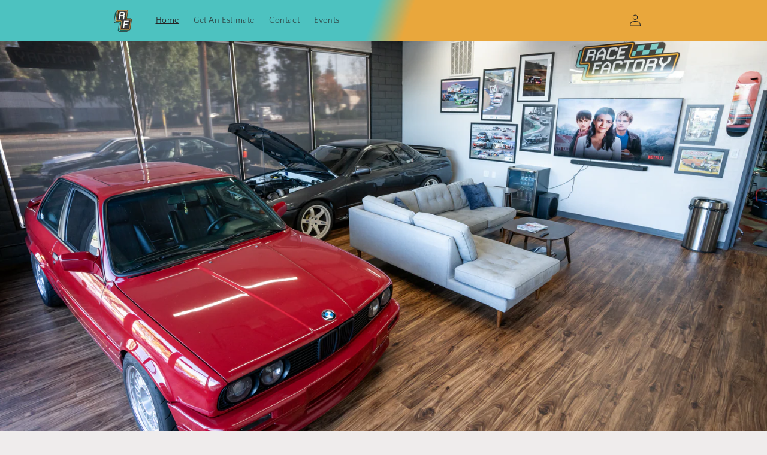

--- FILE ---
content_type: text/html; charset=utf-8
request_url: https://racefactoryshop.com/products/mishimoto-13-subaru-brz-13-scion-fr-s-oil-cooler-kit-black
body_size: 37650
content:
<!doctype html>
<html class="no-js" lang="en">
  <head>
    <meta charset="utf-8">
    <meta http-equiv="X-UA-Compatible" content="IE=edge">
    <meta name="viewport" content="width=device-width,initial-scale=1">
    <meta name="theme-color" content="">
    <link rel="canonical" href="https://racefactoryshop.com/products/mishimoto-13-subaru-brz-13-scion-fr-s-oil-cooler-kit-black"><link rel="preconnect" href="https://fonts.shopifycdn.com" crossorigin><title>
      Mishimoto 13+ Subaru BRZ / 13+ Scion FR-S Oil Cooler Kit - Black
 &ndash; Race Factory</title>

    
      <meta name="description" content="Mishimoto proudly announces the all-new direct-fit oil kit specifically designed for the Subaru BRZ / Scion FR-S.This direct-fit kit positions a large cooler in the front bumper for ample airflow and optimal cooling, which is perfect for your street or track BRZ/FR-S.Properly regulated oil temperatures will result in i">
    

    

<meta property="og:site_name" content="Race Factory">
<meta property="og:url" content="https://racefactoryshop.com/products/mishimoto-13-subaru-brz-13-scion-fr-s-oil-cooler-kit-black">
<meta property="og:title" content="Mishimoto 13+ Subaru BRZ / 13+ Scion FR-S Oil Cooler Kit - Black">
<meta property="og:type" content="product">
<meta property="og:description" content="Mishimoto proudly announces the all-new direct-fit oil kit specifically designed for the Subaru BRZ / Scion FR-S.This direct-fit kit positions a large cooler in the front bumper for ample airflow and optimal cooling, which is perfect for your street or track BRZ/FR-S.Properly regulated oil temperatures will result in i"><meta property="og:image" content="http://racefactoryshop.com/cdn/shop/products/377e1dd52c68224c5d9cce8e668f5596.jpg?v=1661811201">
  <meta property="og:image:secure_url" content="https://racefactoryshop.com/cdn/shop/products/377e1dd52c68224c5d9cce8e668f5596.jpg?v=1661811201">
  <meta property="og:image:width" content="800">
  <meta property="og:image:height" content="800"><meta property="og:price:amount" content="677.95">
  <meta property="og:price:currency" content="USD"><meta name="twitter:card" content="summary_large_image">
<meta name="twitter:title" content="Mishimoto 13+ Subaru BRZ / 13+ Scion FR-S Oil Cooler Kit - Black">
<meta name="twitter:description" content="Mishimoto proudly announces the all-new direct-fit oil kit specifically designed for the Subaru BRZ / Scion FR-S.This direct-fit kit positions a large cooler in the front bumper for ample airflow and optimal cooling, which is perfect for your street or track BRZ/FR-S.Properly regulated oil temperatures will result in i">


    <script src="//racefactoryshop.com/cdn/shop/t/13/assets/constants.js?v=58251544750838685771707891768" defer="defer"></script>
    <script src="//racefactoryshop.com/cdn/shop/t/13/assets/pubsub.js?v=158357773527763999511707891769" defer="defer"></script>
    <script src="//racefactoryshop.com/cdn/shop/t/13/assets/global.js?v=54939145903281508041707891768" defer="defer"></script><script src="//racefactoryshop.com/cdn/shop/t/13/assets/animations.js?v=88693664871331136111707891767" defer="defer"></script><script>window.performance && window.performance.mark && window.performance.mark('shopify.content_for_header.start');</script><meta id="shopify-digital-wallet" name="shopify-digital-wallet" content="/58781663397/digital_wallets/dialog">
<meta name="shopify-checkout-api-token" content="7e88a2eb62c2db19e26e6671c1e9a3de">
<meta id="in-context-paypal-metadata" data-shop-id="58781663397" data-venmo-supported="false" data-environment="production" data-locale="en_US" data-paypal-v4="true" data-currency="USD">
<link rel="alternate" type="application/json+oembed" href="https://racefactoryshop.com/products/mishimoto-13-subaru-brz-13-scion-fr-s-oil-cooler-kit-black.oembed">
<script async="async" src="/checkouts/internal/preloads.js?locale=en-US"></script>
<link rel="preconnect" href="https://shop.app" crossorigin="anonymous">
<script async="async" src="https://shop.app/checkouts/internal/preloads.js?locale=en-US&shop_id=58781663397" crossorigin="anonymous"></script>
<script id="apple-pay-shop-capabilities" type="application/json">{"shopId":58781663397,"countryCode":"US","currencyCode":"USD","merchantCapabilities":["supports3DS"],"merchantId":"gid:\/\/shopify\/Shop\/58781663397","merchantName":"Race Factory","requiredBillingContactFields":["postalAddress","email","phone"],"requiredShippingContactFields":["postalAddress","email","phone"],"shippingType":"shipping","supportedNetworks":["visa","masterCard","amex","discover","elo","jcb"],"total":{"type":"pending","label":"Race Factory","amount":"1.00"},"shopifyPaymentsEnabled":true,"supportsSubscriptions":true}</script>
<script id="shopify-features" type="application/json">{"accessToken":"7e88a2eb62c2db19e26e6671c1e9a3de","betas":["rich-media-storefront-analytics"],"domain":"racefactoryshop.com","predictiveSearch":true,"shopId":58781663397,"locale":"en"}</script>
<script>var Shopify = Shopify || {};
Shopify.shop = "race-factory.myshopify.com";
Shopify.locale = "en";
Shopify.currency = {"active":"USD","rate":"1.0"};
Shopify.country = "US";
Shopify.theme = {"name":"Theme export  racefactoryshopdev-myshopify-com-...","id":140192448755,"schema_name":"Craft","schema_version":"11.0.0","theme_store_id":null,"role":"main"};
Shopify.theme.handle = "null";
Shopify.theme.style = {"id":null,"handle":null};
Shopify.cdnHost = "racefactoryshop.com/cdn";
Shopify.routes = Shopify.routes || {};
Shopify.routes.root = "/";</script>
<script type="module">!function(o){(o.Shopify=o.Shopify||{}).modules=!0}(window);</script>
<script>!function(o){function n(){var o=[];function n(){o.push(Array.prototype.slice.apply(arguments))}return n.q=o,n}var t=o.Shopify=o.Shopify||{};t.loadFeatures=n(),t.autoloadFeatures=n()}(window);</script>
<script>
  window.ShopifyPay = window.ShopifyPay || {};
  window.ShopifyPay.apiHost = "shop.app\/pay";
  window.ShopifyPay.redirectState = null;
</script>
<script id="shop-js-analytics" type="application/json">{"pageType":"product"}</script>
<script defer="defer" async type="module" src="//racefactoryshop.com/cdn/shopifycloud/shop-js/modules/v2/client.init-shop-cart-sync_CG-L-Qzi.en.esm.js"></script>
<script defer="defer" async type="module" src="//racefactoryshop.com/cdn/shopifycloud/shop-js/modules/v2/chunk.common_B8yXDTDb.esm.js"></script>
<script type="module">
  await import("//racefactoryshop.com/cdn/shopifycloud/shop-js/modules/v2/client.init-shop-cart-sync_CG-L-Qzi.en.esm.js");
await import("//racefactoryshop.com/cdn/shopifycloud/shop-js/modules/v2/chunk.common_B8yXDTDb.esm.js");

  window.Shopify.SignInWithShop?.initShopCartSync?.({"fedCMEnabled":true,"windoidEnabled":true});

</script>
<script defer="defer" async type="module" src="//racefactoryshop.com/cdn/shopifycloud/shop-js/modules/v2/client.payment-terms_BFsudFhJ.en.esm.js"></script>
<script defer="defer" async type="module" src="//racefactoryshop.com/cdn/shopifycloud/shop-js/modules/v2/chunk.common_B8yXDTDb.esm.js"></script>
<script defer="defer" async type="module" src="//racefactoryshop.com/cdn/shopifycloud/shop-js/modules/v2/chunk.modal_dvVUSHam.esm.js"></script>
<script type="module">
  await import("//racefactoryshop.com/cdn/shopifycloud/shop-js/modules/v2/client.payment-terms_BFsudFhJ.en.esm.js");
await import("//racefactoryshop.com/cdn/shopifycloud/shop-js/modules/v2/chunk.common_B8yXDTDb.esm.js");
await import("//racefactoryshop.com/cdn/shopifycloud/shop-js/modules/v2/chunk.modal_dvVUSHam.esm.js");

  
</script>
<script>
  window.Shopify = window.Shopify || {};
  if (!window.Shopify.featureAssets) window.Shopify.featureAssets = {};
  window.Shopify.featureAssets['shop-js'] = {"shop-cart-sync":["modules/v2/client.shop-cart-sync_C7TtgCZT.en.esm.js","modules/v2/chunk.common_B8yXDTDb.esm.js"],"shop-button":["modules/v2/client.shop-button_aOcg-RjH.en.esm.js","modules/v2/chunk.common_B8yXDTDb.esm.js"],"init-shop-email-lookup-coordinator":["modules/v2/client.init-shop-email-lookup-coordinator_D-37GF_a.en.esm.js","modules/v2/chunk.common_B8yXDTDb.esm.js"],"init-fed-cm":["modules/v2/client.init-fed-cm_DGh7x7ZX.en.esm.js","modules/v2/chunk.common_B8yXDTDb.esm.js"],"init-windoid":["modules/v2/client.init-windoid_C5PxDKWE.en.esm.js","modules/v2/chunk.common_B8yXDTDb.esm.js"],"shop-toast-manager":["modules/v2/client.shop-toast-manager_BmSBWum3.en.esm.js","modules/v2/chunk.common_B8yXDTDb.esm.js"],"shop-cash-offers":["modules/v2/client.shop-cash-offers_DkchToOx.en.esm.js","modules/v2/chunk.common_B8yXDTDb.esm.js","modules/v2/chunk.modal_dvVUSHam.esm.js"],"init-shop-cart-sync":["modules/v2/client.init-shop-cart-sync_CG-L-Qzi.en.esm.js","modules/v2/chunk.common_B8yXDTDb.esm.js"],"avatar":["modules/v2/client.avatar_BTnouDA3.en.esm.js"],"shop-login-button":["modules/v2/client.shop-login-button_DrVPCwAQ.en.esm.js","modules/v2/chunk.common_B8yXDTDb.esm.js","modules/v2/chunk.modal_dvVUSHam.esm.js"],"pay-button":["modules/v2/client.pay-button_Cw45D1uM.en.esm.js","modules/v2/chunk.common_B8yXDTDb.esm.js"],"init-customer-accounts":["modules/v2/client.init-customer-accounts_BNYsaOzg.en.esm.js","modules/v2/client.shop-login-button_DrVPCwAQ.en.esm.js","modules/v2/chunk.common_B8yXDTDb.esm.js","modules/v2/chunk.modal_dvVUSHam.esm.js"],"checkout-modal":["modules/v2/client.checkout-modal_NoX7b1qq.en.esm.js","modules/v2/chunk.common_B8yXDTDb.esm.js","modules/v2/chunk.modal_dvVUSHam.esm.js"],"init-customer-accounts-sign-up":["modules/v2/client.init-customer-accounts-sign-up_pIEGEpjr.en.esm.js","modules/v2/client.shop-login-button_DrVPCwAQ.en.esm.js","modules/v2/chunk.common_B8yXDTDb.esm.js","modules/v2/chunk.modal_dvVUSHam.esm.js"],"init-shop-for-new-customer-accounts":["modules/v2/client.init-shop-for-new-customer-accounts_BIu2e6le.en.esm.js","modules/v2/client.shop-login-button_DrVPCwAQ.en.esm.js","modules/v2/chunk.common_B8yXDTDb.esm.js","modules/v2/chunk.modal_dvVUSHam.esm.js"],"shop-follow-button":["modules/v2/client.shop-follow-button_B6YY9G4U.en.esm.js","modules/v2/chunk.common_B8yXDTDb.esm.js","modules/v2/chunk.modal_dvVUSHam.esm.js"],"lead-capture":["modules/v2/client.lead-capture_o2hOda6W.en.esm.js","modules/v2/chunk.common_B8yXDTDb.esm.js","modules/v2/chunk.modal_dvVUSHam.esm.js"],"shop-login":["modules/v2/client.shop-login_DA8-MZ-E.en.esm.js","modules/v2/chunk.common_B8yXDTDb.esm.js","modules/v2/chunk.modal_dvVUSHam.esm.js"],"payment-terms":["modules/v2/client.payment-terms_BFsudFhJ.en.esm.js","modules/v2/chunk.common_B8yXDTDb.esm.js","modules/v2/chunk.modal_dvVUSHam.esm.js"]};
</script>
<script>(function() {
  var isLoaded = false;
  function asyncLoad() {
    if (isLoaded) return;
    isLoaded = true;
    var urls = ["https:\/\/static2.rapidsearch.dev\/resultpage.js?shop=race-factory.myshopify.com","https:\/\/cdn.nfcube.com\/22e3bbfe94643240eba7580f647aa0bf.js?shop=race-factory.myshopify.com"];
    for (var i = 0; i < urls.length; i++) {
      var s = document.createElement('script');
      s.type = 'text/javascript';
      s.async = true;
      s.src = urls[i];
      var x = document.getElementsByTagName('script')[0];
      x.parentNode.insertBefore(s, x);
    }
  };
  if(window.attachEvent) {
    window.attachEvent('onload', asyncLoad);
  } else {
    window.addEventListener('load', asyncLoad, false);
  }
})();</script>
<script id="__st">var __st={"a":58781663397,"offset":-28800,"reqid":"8a6f36da-30ae-437b-b91d-45632796ef34-1768223696","pageurl":"racefactoryshop.com\/products\/mishimoto-13-subaru-brz-13-scion-fr-s-oil-cooler-kit-black","u":"b269d7f53bc1","p":"product","rtyp":"product","rid":7797962670323};</script>
<script>window.ShopifyPaypalV4VisibilityTracking = true;</script>
<script id="captcha-bootstrap">!function(){'use strict';const t='contact',e='account',n='new_comment',o=[[t,t],['blogs',n],['comments',n],[t,'customer']],c=[[e,'customer_login'],[e,'guest_login'],[e,'recover_customer_password'],[e,'create_customer']],r=t=>t.map((([t,e])=>`form[action*='/${t}']:not([data-nocaptcha='true']) input[name='form_type'][value='${e}']`)).join(','),a=t=>()=>t?[...document.querySelectorAll(t)].map((t=>t.form)):[];function s(){const t=[...o],e=r(t);return a(e)}const i='password',u='form_key',d=['recaptcha-v3-token','g-recaptcha-response','h-captcha-response',i],f=()=>{try{return window.sessionStorage}catch{return}},m='__shopify_v',_=t=>t.elements[u];function p(t,e,n=!1){try{const o=window.sessionStorage,c=JSON.parse(o.getItem(e)),{data:r}=function(t){const{data:e,action:n}=t;return t[m]||n?{data:e,action:n}:{data:t,action:n}}(c);for(const[e,n]of Object.entries(r))t.elements[e]&&(t.elements[e].value=n);n&&o.removeItem(e)}catch(o){console.error('form repopulation failed',{error:o})}}const l='form_type',E='cptcha';function T(t){t.dataset[E]=!0}const w=window,h=w.document,L='Shopify',v='ce_forms',y='captcha';let A=!1;((t,e)=>{const n=(g='f06e6c50-85a8-45c8-87d0-21a2b65856fe',I='https://cdn.shopify.com/shopifycloud/storefront-forms-hcaptcha/ce_storefront_forms_captcha_hcaptcha.v1.5.2.iife.js',D={infoText:'Protected by hCaptcha',privacyText:'Privacy',termsText:'Terms'},(t,e,n)=>{const o=w[L][v],c=o.bindForm;if(c)return c(t,g,e,D).then(n);var r;o.q.push([[t,g,e,D],n]),r=I,A||(h.body.append(Object.assign(h.createElement('script'),{id:'captcha-provider',async:!0,src:r})),A=!0)});var g,I,D;w[L]=w[L]||{},w[L][v]=w[L][v]||{},w[L][v].q=[],w[L][y]=w[L][y]||{},w[L][y].protect=function(t,e){n(t,void 0,e),T(t)},Object.freeze(w[L][y]),function(t,e,n,w,h,L){const[v,y,A,g]=function(t,e,n){const i=e?o:[],u=t?c:[],d=[...i,...u],f=r(d),m=r(i),_=r(d.filter((([t,e])=>n.includes(e))));return[a(f),a(m),a(_),s()]}(w,h,L),I=t=>{const e=t.target;return e instanceof HTMLFormElement?e:e&&e.form},D=t=>v().includes(t);t.addEventListener('submit',(t=>{const e=I(t);if(!e)return;const n=D(e)&&!e.dataset.hcaptchaBound&&!e.dataset.recaptchaBound,o=_(e),c=g().includes(e)&&(!o||!o.value);(n||c)&&t.preventDefault(),c&&!n&&(function(t){try{if(!f())return;!function(t){const e=f();if(!e)return;const n=_(t);if(!n)return;const o=n.value;o&&e.removeItem(o)}(t);const e=Array.from(Array(32),(()=>Math.random().toString(36)[2])).join('');!function(t,e){_(t)||t.append(Object.assign(document.createElement('input'),{type:'hidden',name:u})),t.elements[u].value=e}(t,e),function(t,e){const n=f();if(!n)return;const o=[...t.querySelectorAll(`input[type='${i}']`)].map((({name:t})=>t)),c=[...d,...o],r={};for(const[a,s]of new FormData(t).entries())c.includes(a)||(r[a]=s);n.setItem(e,JSON.stringify({[m]:1,action:t.action,data:r}))}(t,e)}catch(e){console.error('failed to persist form',e)}}(e),e.submit())}));const S=(t,e)=>{t&&!t.dataset[E]&&(n(t,e.some((e=>e===t))),T(t))};for(const o of['focusin','change'])t.addEventListener(o,(t=>{const e=I(t);D(e)&&S(e,y())}));const B=e.get('form_key'),M=e.get(l),P=B&&M;t.addEventListener('DOMContentLoaded',(()=>{const t=y();if(P)for(const e of t)e.elements[l].value===M&&p(e,B);[...new Set([...A(),...v().filter((t=>'true'===t.dataset.shopifyCaptcha))])].forEach((e=>S(e,t)))}))}(h,new URLSearchParams(w.location.search),n,t,e,['guest_login'])})(!0,!0)}();</script>
<script integrity="sha256-4kQ18oKyAcykRKYeNunJcIwy7WH5gtpwJnB7kiuLZ1E=" data-source-attribution="shopify.loadfeatures" defer="defer" src="//racefactoryshop.com/cdn/shopifycloud/storefront/assets/storefront/load_feature-a0a9edcb.js" crossorigin="anonymous"></script>
<script crossorigin="anonymous" defer="defer" src="//racefactoryshop.com/cdn/shopifycloud/storefront/assets/shopify_pay/storefront-65b4c6d7.js?v=20250812"></script>
<script data-source-attribution="shopify.dynamic_checkout.dynamic.init">var Shopify=Shopify||{};Shopify.PaymentButton=Shopify.PaymentButton||{isStorefrontPortableWallets:!0,init:function(){window.Shopify.PaymentButton.init=function(){};var t=document.createElement("script");t.src="https://racefactoryshop.com/cdn/shopifycloud/portable-wallets/latest/portable-wallets.en.js",t.type="module",document.head.appendChild(t)}};
</script>
<script data-source-attribution="shopify.dynamic_checkout.buyer_consent">
  function portableWalletsHideBuyerConsent(e){var t=document.getElementById("shopify-buyer-consent"),n=document.getElementById("shopify-subscription-policy-button");t&&n&&(t.classList.add("hidden"),t.setAttribute("aria-hidden","true"),n.removeEventListener("click",e))}function portableWalletsShowBuyerConsent(e){var t=document.getElementById("shopify-buyer-consent"),n=document.getElementById("shopify-subscription-policy-button");t&&n&&(t.classList.remove("hidden"),t.removeAttribute("aria-hidden"),n.addEventListener("click",e))}window.Shopify?.PaymentButton&&(window.Shopify.PaymentButton.hideBuyerConsent=portableWalletsHideBuyerConsent,window.Shopify.PaymentButton.showBuyerConsent=portableWalletsShowBuyerConsent);
</script>
<script>
  function portableWalletsCleanup(e){e&&e.src&&console.error("Failed to load portable wallets script "+e.src);var t=document.querySelectorAll("shopify-accelerated-checkout .shopify-payment-button__skeleton, shopify-accelerated-checkout-cart .wallet-cart-button__skeleton"),e=document.getElementById("shopify-buyer-consent");for(let e=0;e<t.length;e++)t[e].remove();e&&e.remove()}function portableWalletsNotLoadedAsModule(e){e instanceof ErrorEvent&&"string"==typeof e.message&&e.message.includes("import.meta")&&"string"==typeof e.filename&&e.filename.includes("portable-wallets")&&(window.removeEventListener("error",portableWalletsNotLoadedAsModule),window.Shopify.PaymentButton.failedToLoad=e,"loading"===document.readyState?document.addEventListener("DOMContentLoaded",window.Shopify.PaymentButton.init):window.Shopify.PaymentButton.init())}window.addEventListener("error",portableWalletsNotLoadedAsModule);
</script>

<script type="module" src="https://racefactoryshop.com/cdn/shopifycloud/portable-wallets/latest/portable-wallets.en.js" onError="portableWalletsCleanup(this)" crossorigin="anonymous"></script>
<script nomodule>
  document.addEventListener("DOMContentLoaded", portableWalletsCleanup);
</script>

<link id="shopify-accelerated-checkout-styles" rel="stylesheet" media="screen" href="https://racefactoryshop.com/cdn/shopifycloud/portable-wallets/latest/accelerated-checkout-backwards-compat.css" crossorigin="anonymous">
<style id="shopify-accelerated-checkout-cart">
        #shopify-buyer-consent {
  margin-top: 1em;
  display: inline-block;
  width: 100%;
}

#shopify-buyer-consent.hidden {
  display: none;
}

#shopify-subscription-policy-button {
  background: none;
  border: none;
  padding: 0;
  text-decoration: underline;
  font-size: inherit;
  cursor: pointer;
}

#shopify-subscription-policy-button::before {
  box-shadow: none;
}

      </style>
<script id="sections-script" data-sections="header" defer="defer" src="//racefactoryshop.com/cdn/shop/t/13/compiled_assets/scripts.js?2292"></script>
<script>window.performance && window.performance.mark && window.performance.mark('shopify.content_for_header.end');</script>


    <style data-shopify>
      @font-face {
  font-family: "Quattrocento Sans";
  font-weight: 400;
  font-style: normal;
  font-display: swap;
  src: url("//racefactoryshop.com/cdn/fonts/quattrocento_sans/quattrocentosans_n4.ce5e9bf514e68f53bdd875976847cf755c702eaa.woff2") format("woff2"),
       url("//racefactoryshop.com/cdn/fonts/quattrocento_sans/quattrocentosans_n4.44bbfb57d228eb8bb083d1f98e7d96e16137abce.woff") format("woff");
}

      @font-face {
  font-family: "Quattrocento Sans";
  font-weight: 700;
  font-style: normal;
  font-display: swap;
  src: url("//racefactoryshop.com/cdn/fonts/quattrocento_sans/quattrocentosans_n7.bdda9092621b2e3b4284b12e8f0c092969b176c1.woff2") format("woff2"),
       url("//racefactoryshop.com/cdn/fonts/quattrocento_sans/quattrocentosans_n7.3f8ab2a91343269966c4aa4831bcd588e7ce07b9.woff") format("woff");
}

      @font-face {
  font-family: "Quattrocento Sans";
  font-weight: 400;
  font-style: italic;
  font-display: swap;
  src: url("//racefactoryshop.com/cdn/fonts/quattrocento_sans/quattrocentosans_i4.4f70b1e78f59fa1468e3436ab863ff0bf71e71bb.woff2") format("woff2"),
       url("//racefactoryshop.com/cdn/fonts/quattrocento_sans/quattrocentosans_i4.b695efef5d957af404945574b7239740f79b899f.woff") format("woff");
}

      @font-face {
  font-family: "Quattrocento Sans";
  font-weight: 700;
  font-style: italic;
  font-display: swap;
  src: url("//racefactoryshop.com/cdn/fonts/quattrocento_sans/quattrocentosans_i7.49d754c8032546c24062cf385f8660abbb11ef1e.woff2") format("woff2"),
       url("//racefactoryshop.com/cdn/fonts/quattrocento_sans/quattrocentosans_i7.567b0b818999022d5a9ccb99542d8ff8cdb497df.woff") format("woff");
}

      @font-face {
  font-family: Abel;
  font-weight: 400;
  font-style: normal;
  font-display: swap;
  src: url("//racefactoryshop.com/cdn/fonts/abel/abel_n4.0254805ccf79872a96d53996a984f2b9039f9995.woff2") format("woff2"),
       url("//racefactoryshop.com/cdn/fonts/abel/abel_n4.635ebaebd760542724b79271de73bae7c2091173.woff") format("woff");
}


      
        :root,
        .color-background-1 {
          --color-background: 239,236,236;
        
          --gradient-background: #efecec;
        
        --color-foreground: 37,37,37;
        --color-shadow: 37,37,37;
        --color-button: 44,51,47;
        --color-button-text: 255,255,255;
        --color-secondary-button: 239,236,236;
        --color-secondary-button-text: 80,86,85;
        --color-link: 80,86,85;
        --color-badge-foreground: 37,37,37;
        --color-badge-background: 239,236,236;
        --color-badge-border: 37,37,37;
        --payment-terms-background-color: rgb(239 236 236);
      }
      
        
        .color-background-2 {
          --color-background: 255,255,255;
        
          --gradient-background: #ffffff;
        
        --color-foreground: 37,37,37;
        --color-shadow: 37,37,37;
        --color-button: 37,37,37;
        --color-button-text: 255,255,255;
        --color-secondary-button: 255,255,255;
        --color-secondary-button-text: 37,37,37;
        --color-link: 37,37,37;
        --color-badge-foreground: 37,37,37;
        --color-badge-background: 255,255,255;
        --color-badge-border: 37,37,37;
        --payment-terms-background-color: rgb(255 255 255);
      }
      
        
        .color-inverse {
          --color-background: 113,106,86;
        
          --gradient-background: #716a56;
        
        --color-foreground: 239,236,236;
        --color-shadow: 37,37,37;
        --color-button: 239,236,236;
        --color-button-text: 113,106,86;
        --color-secondary-button: 113,106,86;
        --color-secondary-button-text: 239,236,236;
        --color-link: 239,236,236;
        --color-badge-foreground: 239,236,236;
        --color-badge-background: 113,106,86;
        --color-badge-border: 239,236,236;
        --payment-terms-background-color: rgb(113 106 86);
      }
      
        
        .color-accent-1 {
          --color-background: 44,51,47;
        
          --gradient-background: #2c332f;
        
        --color-foreground: 239,236,236;
        --color-shadow: 37,37,37;
        --color-button: 239,236,236;
        --color-button-text: 44,51,47;
        --color-secondary-button: 44,51,47;
        --color-secondary-button-text: 239,236,236;
        --color-link: 239,236,236;
        --color-badge-foreground: 239,236,236;
        --color-badge-background: 44,51,47;
        --color-badge-border: 239,236,236;
        --payment-terms-background-color: rgb(44 51 47);
      }
      
        
        .color-accent-2 {
          --color-background: 58,124,124;
        
          --gradient-background: #3a7c7c;
        
        --color-foreground: 239,236,236;
        --color-shadow: 37,37,37;
        --color-button: 239,236,236;
        --color-button-text: 63,81,71;
        --color-secondary-button: 58,124,124;
        --color-secondary-button-text: 239,236,236;
        --color-link: 239,236,236;
        --color-badge-foreground: 239,236,236;
        --color-badge-background: 58,124,124;
        --color-badge-border: 239,236,236;
        --payment-terms-background-color: rgb(58 124 124);
      }
      
        
        .color-scheme-fef912ae-1364-46d6-8e9e-a1163204598c {
          --color-background: 239,236,236;
        
          --gradient-background: linear-gradient(110deg, rgba(77, 194, 192, 1) 41%, rgba(233, 167, 60, 1) 45%);
        
        --color-foreground: 37,37,37;
        --color-shadow: 37,37,37;
        --color-button: 44,51,47;
        --color-button-text: 255,255,255;
        --color-secondary-button: 239,236,236;
        --color-secondary-button-text: 80,86,85;
        --color-link: 80,86,85;
        --color-badge-foreground: 37,37,37;
        --color-badge-background: 239,236,236;
        --color-badge-border: 37,37,37;
        --payment-terms-background-color: rgb(239 236 236);
      }
      

      body, .color-background-1, .color-background-2, .color-inverse, .color-accent-1, .color-accent-2, .color-scheme-fef912ae-1364-46d6-8e9e-a1163204598c {
        color: rgba(var(--color-foreground), 0.75);
        background-color: rgb(var(--color-background));
      }

      :root {
        --font-body-family: "Quattrocento Sans", sans-serif;
        --font-body-style: normal;
        --font-body-weight: 400;
        --font-body-weight-bold: 700;

        --font-heading-family: Abel, sans-serif;
        --font-heading-style: normal;
        --font-heading-weight: 400;

        --font-body-scale: 1.0;
        --font-heading-scale: 1.0;

        --media-padding: px;
        --media-border-opacity: 0.1;
        --media-border-width: 0px;
        --media-radius: 6px;
        --media-shadow-opacity: 0.0;
        --media-shadow-horizontal-offset: 0px;
        --media-shadow-vertical-offset: 4px;
        --media-shadow-blur-radius: 5px;
        --media-shadow-visible: 0;

        --page-width: 100rem;
        --page-width-margin: 0rem;

        --product-card-image-padding: 0.0rem;
        --product-card-corner-radius: 0.6rem;
        --product-card-text-alignment: left;
        --product-card-border-width: 0.1rem;
        --product-card-border-opacity: 0.1;
        --product-card-shadow-opacity: 0.0;
        --product-card-shadow-visible: 0;
        --product-card-shadow-horizontal-offset: 0.0rem;
        --product-card-shadow-vertical-offset: 0.4rem;
        --product-card-shadow-blur-radius: 0.5rem;

        --collection-card-image-padding: 0.0rem;
        --collection-card-corner-radius: 0.6rem;
        --collection-card-text-alignment: left;
        --collection-card-border-width: 0.1rem;
        --collection-card-border-opacity: 0.1;
        --collection-card-shadow-opacity: 0.0;
        --collection-card-shadow-visible: 0;
        --collection-card-shadow-horizontal-offset: 0.0rem;
        --collection-card-shadow-vertical-offset: 0.4rem;
        --collection-card-shadow-blur-radius: 0.5rem;

        --blog-card-image-padding: 0.0rem;
        --blog-card-corner-radius: 0.6rem;
        --blog-card-text-alignment: left;
        --blog-card-border-width: 0.1rem;
        --blog-card-border-opacity: 0.1;
        --blog-card-shadow-opacity: 0.0;
        --blog-card-shadow-visible: 0;
        --blog-card-shadow-horizontal-offset: 0.0rem;
        --blog-card-shadow-vertical-offset: 0.4rem;
        --blog-card-shadow-blur-radius: 0.5rem;

        --badge-corner-radius: 0.6rem;

        --popup-border-width: 1px;
        --popup-border-opacity: 0.5;
        --popup-corner-radius: 6px;
        --popup-shadow-opacity: 0.0;
        --popup-shadow-horizontal-offset: 0px;
        --popup-shadow-vertical-offset: 4px;
        --popup-shadow-blur-radius: 5px;

        --drawer-border-width: 1px;
        --drawer-border-opacity: 0.1;
        --drawer-shadow-opacity: 0.0;
        --drawer-shadow-horizontal-offset: 0px;
        --drawer-shadow-vertical-offset: 4px;
        --drawer-shadow-blur-radius: 5px;

        --spacing-sections-desktop: 0px;
        --spacing-sections-mobile: 0px;

        --grid-desktop-vertical-spacing: 20px;
        --grid-desktop-horizontal-spacing: 20px;
        --grid-mobile-vertical-spacing: 10px;
        --grid-mobile-horizontal-spacing: 10px;

        --text-boxes-border-opacity: 0.1;
        --text-boxes-border-width: 0px;
        --text-boxes-radius: 6px;
        --text-boxes-shadow-opacity: 0.0;
        --text-boxes-shadow-visible: 0;
        --text-boxes-shadow-horizontal-offset: 0px;
        --text-boxes-shadow-vertical-offset: 4px;
        --text-boxes-shadow-blur-radius: 5px;

        --buttons-radius: 6px;
        --buttons-radius-outset: 7px;
        --buttons-border-width: 1px;
        --buttons-border-opacity: 1.0;
        --buttons-shadow-opacity: 0.0;
        --buttons-shadow-visible: 0;
        --buttons-shadow-horizontal-offset: 0px;
        --buttons-shadow-vertical-offset: 4px;
        --buttons-shadow-blur-radius: 5px;
        --buttons-border-offset: 0.3px;

        --inputs-radius: 6px;
        --inputs-border-width: 1px;
        --inputs-border-opacity: 0.55;
        --inputs-shadow-opacity: 0.0;
        --inputs-shadow-horizontal-offset: 0px;
        --inputs-margin-offset: 0px;
        --inputs-shadow-vertical-offset: 4px;
        --inputs-shadow-blur-radius: 5px;
        --inputs-radius-outset: 7px;

        --variant-pills-radius: 40px;
        --variant-pills-border-width: 1px;
        --variant-pills-border-opacity: 0.55;
        --variant-pills-shadow-opacity: 0.0;
        --variant-pills-shadow-horizontal-offset: 0px;
        --variant-pills-shadow-vertical-offset: 4px;
        --variant-pills-shadow-blur-radius: 5px;
      }

      *,
      *::before,
      *::after {
        box-sizing: inherit;
      }

      html {
        box-sizing: border-box;
        font-size: calc(var(--font-body-scale) * 62.5%);
        height: 100%;
      }

      body {
        display: grid;
        grid-template-rows: auto auto 1fr auto;
        grid-template-columns: 100%;
        min-height: 100%;
        margin: 0;
        font-size: 1.5rem;
        letter-spacing: 0.06rem;
        line-height: calc(1 + 0.8 / var(--font-body-scale));
        font-family: var(--font-body-family);
        font-style: var(--font-body-style);
        font-weight: var(--font-body-weight);
      }

      @media screen and (min-width: 750px) {
        body {
          font-size: 1.6rem;
        }
      }
    </style>

    <link href="//racefactoryshop.com/cdn/shop/t/13/assets/base.css?v=42192817121215414771709942972" rel="stylesheet" type="text/css" media="all" />
<link rel="preload" as="font" href="//racefactoryshop.com/cdn/fonts/quattrocento_sans/quattrocentosans_n4.ce5e9bf514e68f53bdd875976847cf755c702eaa.woff2" type="font/woff2" crossorigin><link rel="preload" as="font" href="//racefactoryshop.com/cdn/fonts/abel/abel_n4.0254805ccf79872a96d53996a984f2b9039f9995.woff2" type="font/woff2" crossorigin><link href="//racefactoryshop.com/cdn/shop/t/13/assets/component-localization-form.css?v=143319823105703127341707891768" rel="stylesheet" type="text/css" media="all" />
      <script src="//racefactoryshop.com/cdn/shop/t/13/assets/localization-form.js?v=161644695336821385561707891768" defer="defer"></script><link
        rel="stylesheet"
        href="//racefactoryshop.com/cdn/shop/t/13/assets/component-predictive-search.css?v=118923337488134913561707891768"
        media="print"
        onload="this.media='all'"
      ><script>
      document.documentElement.className = document.documentElement.className.replace('no-js', 'js');
      if (Shopify.designMode) {
        document.documentElement.classList.add('shopify-design-mode');
      }
    </script>
    


  <script type="text/javascript">
    window.RapidSearchAdmin = false;
  </script>



    
    
      <script>
        window.location.href = '/';
      </script>
    
<link href="https://monorail-edge.shopifysvc.com" rel="dns-prefetch">
<script>(function(){if ("sendBeacon" in navigator && "performance" in window) {try {var session_token_from_headers = performance.getEntriesByType('navigation')[0].serverTiming.find(x => x.name == '_s').description;} catch {var session_token_from_headers = undefined;}var session_cookie_matches = document.cookie.match(/_shopify_s=([^;]*)/);var session_token_from_cookie = session_cookie_matches && session_cookie_matches.length === 2 ? session_cookie_matches[1] : "";var session_token = session_token_from_headers || session_token_from_cookie || "";function handle_abandonment_event(e) {var entries = performance.getEntries().filter(function(entry) {return /monorail-edge.shopifysvc.com/.test(entry.name);});if (!window.abandonment_tracked && entries.length === 0) {window.abandonment_tracked = true;var currentMs = Date.now();var navigation_start = performance.timing.navigationStart;var payload = {shop_id: 58781663397,url: window.location.href,navigation_start,duration: currentMs - navigation_start,session_token,page_type: "product"};window.navigator.sendBeacon("https://monorail-edge.shopifysvc.com/v1/produce", JSON.stringify({schema_id: "online_store_buyer_site_abandonment/1.1",payload: payload,metadata: {event_created_at_ms: currentMs,event_sent_at_ms: currentMs}}));}}window.addEventListener('pagehide', handle_abandonment_event);}}());</script>
<script id="web-pixels-manager-setup">(function e(e,d,r,n,o){if(void 0===o&&(o={}),!Boolean(null===(a=null===(i=window.Shopify)||void 0===i?void 0:i.analytics)||void 0===a?void 0:a.replayQueue)){var i,a;window.Shopify=window.Shopify||{};var t=window.Shopify;t.analytics=t.analytics||{};var s=t.analytics;s.replayQueue=[],s.publish=function(e,d,r){return s.replayQueue.push([e,d,r]),!0};try{self.performance.mark("wpm:start")}catch(e){}var l=function(){var e={modern:/Edge?\/(1{2}[4-9]|1[2-9]\d|[2-9]\d{2}|\d{4,})\.\d+(\.\d+|)|Firefox\/(1{2}[4-9]|1[2-9]\d|[2-9]\d{2}|\d{4,})\.\d+(\.\d+|)|Chrom(ium|e)\/(9{2}|\d{3,})\.\d+(\.\d+|)|(Maci|X1{2}).+ Version\/(15\.\d+|(1[6-9]|[2-9]\d|\d{3,})\.\d+)([,.]\d+|)( \(\w+\)|)( Mobile\/\w+|) Safari\/|Chrome.+OPR\/(9{2}|\d{3,})\.\d+\.\d+|(CPU[ +]OS|iPhone[ +]OS|CPU[ +]iPhone|CPU IPhone OS|CPU iPad OS)[ +]+(15[._]\d+|(1[6-9]|[2-9]\d|\d{3,})[._]\d+)([._]\d+|)|Android:?[ /-](13[3-9]|1[4-9]\d|[2-9]\d{2}|\d{4,})(\.\d+|)(\.\d+|)|Android.+Firefox\/(13[5-9]|1[4-9]\d|[2-9]\d{2}|\d{4,})\.\d+(\.\d+|)|Android.+Chrom(ium|e)\/(13[3-9]|1[4-9]\d|[2-9]\d{2}|\d{4,})\.\d+(\.\d+|)|SamsungBrowser\/([2-9]\d|\d{3,})\.\d+/,legacy:/Edge?\/(1[6-9]|[2-9]\d|\d{3,})\.\d+(\.\d+|)|Firefox\/(5[4-9]|[6-9]\d|\d{3,})\.\d+(\.\d+|)|Chrom(ium|e)\/(5[1-9]|[6-9]\d|\d{3,})\.\d+(\.\d+|)([\d.]+$|.*Safari\/(?![\d.]+ Edge\/[\d.]+$))|(Maci|X1{2}).+ Version\/(10\.\d+|(1[1-9]|[2-9]\d|\d{3,})\.\d+)([,.]\d+|)( \(\w+\)|)( Mobile\/\w+|) Safari\/|Chrome.+OPR\/(3[89]|[4-9]\d|\d{3,})\.\d+\.\d+|(CPU[ +]OS|iPhone[ +]OS|CPU[ +]iPhone|CPU IPhone OS|CPU iPad OS)[ +]+(10[._]\d+|(1[1-9]|[2-9]\d|\d{3,})[._]\d+)([._]\d+|)|Android:?[ /-](13[3-9]|1[4-9]\d|[2-9]\d{2}|\d{4,})(\.\d+|)(\.\d+|)|Mobile Safari.+OPR\/([89]\d|\d{3,})\.\d+\.\d+|Android.+Firefox\/(13[5-9]|1[4-9]\d|[2-9]\d{2}|\d{4,})\.\d+(\.\d+|)|Android.+Chrom(ium|e)\/(13[3-9]|1[4-9]\d|[2-9]\d{2}|\d{4,})\.\d+(\.\d+|)|Android.+(UC? ?Browser|UCWEB|U3)[ /]?(15\.([5-9]|\d{2,})|(1[6-9]|[2-9]\d|\d{3,})\.\d+)\.\d+|SamsungBrowser\/(5\.\d+|([6-9]|\d{2,})\.\d+)|Android.+MQ{2}Browser\/(14(\.(9|\d{2,})|)|(1[5-9]|[2-9]\d|\d{3,})(\.\d+|))(\.\d+|)|K[Aa][Ii]OS\/(3\.\d+|([4-9]|\d{2,})\.\d+)(\.\d+|)/},d=e.modern,r=e.legacy,n=navigator.userAgent;return n.match(d)?"modern":n.match(r)?"legacy":"unknown"}(),u="modern"===l?"modern":"legacy",c=(null!=n?n:{modern:"",legacy:""})[u],f=function(e){return[e.baseUrl,"/wpm","/b",e.hashVersion,"modern"===e.buildTarget?"m":"l",".js"].join("")}({baseUrl:d,hashVersion:r,buildTarget:u}),m=function(e){var d=e.version,r=e.bundleTarget,n=e.surface,o=e.pageUrl,i=e.monorailEndpoint;return{emit:function(e){var a=e.status,t=e.errorMsg,s=(new Date).getTime(),l=JSON.stringify({metadata:{event_sent_at_ms:s},events:[{schema_id:"web_pixels_manager_load/3.1",payload:{version:d,bundle_target:r,page_url:o,status:a,surface:n,error_msg:t},metadata:{event_created_at_ms:s}}]});if(!i)return console&&console.warn&&console.warn("[Web Pixels Manager] No Monorail endpoint provided, skipping logging."),!1;try{return self.navigator.sendBeacon.bind(self.navigator)(i,l)}catch(e){}var u=new XMLHttpRequest;try{return u.open("POST",i,!0),u.setRequestHeader("Content-Type","text/plain"),u.send(l),!0}catch(e){return console&&console.warn&&console.warn("[Web Pixels Manager] Got an unhandled error while logging to Monorail."),!1}}}}({version:r,bundleTarget:l,surface:e.surface,pageUrl:self.location.href,monorailEndpoint:e.monorailEndpoint});try{o.browserTarget=l,function(e){var d=e.src,r=e.async,n=void 0===r||r,o=e.onload,i=e.onerror,a=e.sri,t=e.scriptDataAttributes,s=void 0===t?{}:t,l=document.createElement("script"),u=document.querySelector("head"),c=document.querySelector("body");if(l.async=n,l.src=d,a&&(l.integrity=a,l.crossOrigin="anonymous"),s)for(var f in s)if(Object.prototype.hasOwnProperty.call(s,f))try{l.dataset[f]=s[f]}catch(e){}if(o&&l.addEventListener("load",o),i&&l.addEventListener("error",i),u)u.appendChild(l);else{if(!c)throw new Error("Did not find a head or body element to append the script");c.appendChild(l)}}({src:f,async:!0,onload:function(){if(!function(){var e,d;return Boolean(null===(d=null===(e=window.Shopify)||void 0===e?void 0:e.analytics)||void 0===d?void 0:d.initialized)}()){var d=window.webPixelsManager.init(e)||void 0;if(d){var r=window.Shopify.analytics;r.replayQueue.forEach((function(e){var r=e[0],n=e[1],o=e[2];d.publishCustomEvent(r,n,o)})),r.replayQueue=[],r.publish=d.publishCustomEvent,r.visitor=d.visitor,r.initialized=!0}}},onerror:function(){return m.emit({status:"failed",errorMsg:"".concat(f," has failed to load")})},sri:function(e){var d=/^sha384-[A-Za-z0-9+/=]+$/;return"string"==typeof e&&d.test(e)}(c)?c:"",scriptDataAttributes:o}),m.emit({status:"loading"})}catch(e){m.emit({status:"failed",errorMsg:(null==e?void 0:e.message)||"Unknown error"})}}})({shopId: 58781663397,storefrontBaseUrl: "https://racefactoryshop.com",extensionsBaseUrl: "https://extensions.shopifycdn.com/cdn/shopifycloud/web-pixels-manager",monorailEndpoint: "https://monorail-edge.shopifysvc.com/unstable/produce_batch",surface: "storefront-renderer",enabledBetaFlags: ["2dca8a86","a0d5f9d2"],webPixelsConfigList: [{"id":"959971571","configuration":"{\"storeId\":\"race-factory.myshopify.com\"}","eventPayloadVersion":"v1","runtimeContext":"STRICT","scriptVersion":"e7ff4835c2df0be089f361b898b8b040","type":"APP","apiClientId":3440817,"privacyPurposes":["ANALYTICS"],"dataSharingAdjustments":{"protectedCustomerApprovalScopes":["read_customer_personal_data"]}},{"id":"shopify-app-pixel","configuration":"{}","eventPayloadVersion":"v1","runtimeContext":"STRICT","scriptVersion":"0450","apiClientId":"shopify-pixel","type":"APP","privacyPurposes":["ANALYTICS","MARKETING"]},{"id":"shopify-custom-pixel","eventPayloadVersion":"v1","runtimeContext":"LAX","scriptVersion":"0450","apiClientId":"shopify-pixel","type":"CUSTOM","privacyPurposes":["ANALYTICS","MARKETING"]}],isMerchantRequest: false,initData: {"shop":{"name":"Race Factory","paymentSettings":{"currencyCode":"USD"},"myshopifyDomain":"race-factory.myshopify.com","countryCode":"US","storefrontUrl":"https:\/\/racefactoryshop.com"},"customer":null,"cart":null,"checkout":null,"productVariants":[{"price":{"amount":677.95,"currencyCode":"USD"},"product":{"title":"Mishimoto 13+ Subaru BRZ \/ 13+ Scion FR-S Oil Cooler Kit - Black","vendor":"Mishimoto","id":"7797962670323","untranslatedTitle":"Mishimoto 13+ Subaru BRZ \/ 13+ Scion FR-S Oil Cooler Kit - Black","url":"\/products\/mishimoto-13-subaru-brz-13-scion-fr-s-oil-cooler-kit-black","type":"Oil Coolers"},"id":"43157554004211","image":{"src":"\/\/racefactoryshop.com\/cdn\/shop\/products\/377e1dd52c68224c5d9cce8e668f5596.jpg?v=1661811201"},"sku":"MISMMOC-BRZ-13BK","title":"Default Title","untranslatedTitle":"Default Title"}],"purchasingCompany":null},},"https://racefactoryshop.com/cdn","7cecd0b6w90c54c6cpe92089d5m57a67346",{"modern":"","legacy":""},{"shopId":"58781663397","storefrontBaseUrl":"https:\/\/racefactoryshop.com","extensionBaseUrl":"https:\/\/extensions.shopifycdn.com\/cdn\/shopifycloud\/web-pixels-manager","surface":"storefront-renderer","enabledBetaFlags":"[\"2dca8a86\", \"a0d5f9d2\"]","isMerchantRequest":"false","hashVersion":"7cecd0b6w90c54c6cpe92089d5m57a67346","publish":"custom","events":"[[\"page_viewed\",{}],[\"product_viewed\",{\"productVariant\":{\"price\":{\"amount\":677.95,\"currencyCode\":\"USD\"},\"product\":{\"title\":\"Mishimoto 13+ Subaru BRZ \/ 13+ Scion FR-S Oil Cooler Kit - Black\",\"vendor\":\"Mishimoto\",\"id\":\"7797962670323\",\"untranslatedTitle\":\"Mishimoto 13+ Subaru BRZ \/ 13+ Scion FR-S Oil Cooler Kit - Black\",\"url\":\"\/products\/mishimoto-13-subaru-brz-13-scion-fr-s-oil-cooler-kit-black\",\"type\":\"Oil Coolers\"},\"id\":\"43157554004211\",\"image\":{\"src\":\"\/\/racefactoryshop.com\/cdn\/shop\/products\/377e1dd52c68224c5d9cce8e668f5596.jpg?v=1661811201\"},\"sku\":\"MISMMOC-BRZ-13BK\",\"title\":\"Default Title\",\"untranslatedTitle\":\"Default Title\"}}]]"});</script><script>
  window.ShopifyAnalytics = window.ShopifyAnalytics || {};
  window.ShopifyAnalytics.meta = window.ShopifyAnalytics.meta || {};
  window.ShopifyAnalytics.meta.currency = 'USD';
  var meta = {"product":{"id":7797962670323,"gid":"gid:\/\/shopify\/Product\/7797962670323","vendor":"Mishimoto","type":"Oil Coolers","handle":"mishimoto-13-subaru-brz-13-scion-fr-s-oil-cooler-kit-black","variants":[{"id":43157554004211,"price":67795,"name":"Mishimoto 13+ Subaru BRZ \/ 13+ Scion FR-S Oil Cooler Kit - Black","public_title":null,"sku":"MISMMOC-BRZ-13BK"}],"remote":false},"page":{"pageType":"product","resourceType":"product","resourceId":7797962670323,"requestId":"8a6f36da-30ae-437b-b91d-45632796ef34-1768223696"}};
  for (var attr in meta) {
    window.ShopifyAnalytics.meta[attr] = meta[attr];
  }
</script>
<script class="analytics">
  (function () {
    var customDocumentWrite = function(content) {
      var jquery = null;

      if (window.jQuery) {
        jquery = window.jQuery;
      } else if (window.Checkout && window.Checkout.$) {
        jquery = window.Checkout.$;
      }

      if (jquery) {
        jquery('body').append(content);
      }
    };

    var hasLoggedConversion = function(token) {
      if (token) {
        return document.cookie.indexOf('loggedConversion=' + token) !== -1;
      }
      return false;
    }

    var setCookieIfConversion = function(token) {
      if (token) {
        var twoMonthsFromNow = new Date(Date.now());
        twoMonthsFromNow.setMonth(twoMonthsFromNow.getMonth() + 2);

        document.cookie = 'loggedConversion=' + token + '; expires=' + twoMonthsFromNow;
      }
    }

    var trekkie = window.ShopifyAnalytics.lib = window.trekkie = window.trekkie || [];
    if (trekkie.integrations) {
      return;
    }
    trekkie.methods = [
      'identify',
      'page',
      'ready',
      'track',
      'trackForm',
      'trackLink'
    ];
    trekkie.factory = function(method) {
      return function() {
        var args = Array.prototype.slice.call(arguments);
        args.unshift(method);
        trekkie.push(args);
        return trekkie;
      };
    };
    for (var i = 0; i < trekkie.methods.length; i++) {
      var key = trekkie.methods[i];
      trekkie[key] = trekkie.factory(key);
    }
    trekkie.load = function(config) {
      trekkie.config = config || {};
      trekkie.config.initialDocumentCookie = document.cookie;
      var first = document.getElementsByTagName('script')[0];
      var script = document.createElement('script');
      script.type = 'text/javascript';
      script.onerror = function(e) {
        var scriptFallback = document.createElement('script');
        scriptFallback.type = 'text/javascript';
        scriptFallback.onerror = function(error) {
                var Monorail = {
      produce: function produce(monorailDomain, schemaId, payload) {
        var currentMs = new Date().getTime();
        var event = {
          schema_id: schemaId,
          payload: payload,
          metadata: {
            event_created_at_ms: currentMs,
            event_sent_at_ms: currentMs
          }
        };
        return Monorail.sendRequest("https://" + monorailDomain + "/v1/produce", JSON.stringify(event));
      },
      sendRequest: function sendRequest(endpointUrl, payload) {
        // Try the sendBeacon API
        if (window && window.navigator && typeof window.navigator.sendBeacon === 'function' && typeof window.Blob === 'function' && !Monorail.isIos12()) {
          var blobData = new window.Blob([payload], {
            type: 'text/plain'
          });

          if (window.navigator.sendBeacon(endpointUrl, blobData)) {
            return true;
          } // sendBeacon was not successful

        } // XHR beacon

        var xhr = new XMLHttpRequest();

        try {
          xhr.open('POST', endpointUrl);
          xhr.setRequestHeader('Content-Type', 'text/plain');
          xhr.send(payload);
        } catch (e) {
          console.log(e);
        }

        return false;
      },
      isIos12: function isIos12() {
        return window.navigator.userAgent.lastIndexOf('iPhone; CPU iPhone OS 12_') !== -1 || window.navigator.userAgent.lastIndexOf('iPad; CPU OS 12_') !== -1;
      }
    };
    Monorail.produce('monorail-edge.shopifysvc.com',
      'trekkie_storefront_load_errors/1.1',
      {shop_id: 58781663397,
      theme_id: 140192448755,
      app_name: "storefront",
      context_url: window.location.href,
      source_url: "//racefactoryshop.com/cdn/s/trekkie.storefront.05c509f133afcfb9f2a8aef7ef881fd109f9b92e.min.js"});

        };
        scriptFallback.async = true;
        scriptFallback.src = '//racefactoryshop.com/cdn/s/trekkie.storefront.05c509f133afcfb9f2a8aef7ef881fd109f9b92e.min.js';
        first.parentNode.insertBefore(scriptFallback, first);
      };
      script.async = true;
      script.src = '//racefactoryshop.com/cdn/s/trekkie.storefront.05c509f133afcfb9f2a8aef7ef881fd109f9b92e.min.js';
      first.parentNode.insertBefore(script, first);
    };
    trekkie.load(
      {"Trekkie":{"appName":"storefront","development":false,"defaultAttributes":{"shopId":58781663397,"isMerchantRequest":null,"themeId":140192448755,"themeCityHash":"16767043749246774192","contentLanguage":"en","currency":"USD","eventMetadataId":"b71c2a7f-cd55-4e5f-9dc4-2d987b61eace"},"isServerSideCookieWritingEnabled":true,"monorailRegion":"shop_domain","enabledBetaFlags":["65f19447"]},"Session Attribution":{},"S2S":{"facebookCapiEnabled":false,"source":"trekkie-storefront-renderer","apiClientId":580111}}
    );

    var loaded = false;
    trekkie.ready(function() {
      if (loaded) return;
      loaded = true;

      window.ShopifyAnalytics.lib = window.trekkie;

      var originalDocumentWrite = document.write;
      document.write = customDocumentWrite;
      try { window.ShopifyAnalytics.merchantGoogleAnalytics.call(this); } catch(error) {};
      document.write = originalDocumentWrite;

      window.ShopifyAnalytics.lib.page(null,{"pageType":"product","resourceType":"product","resourceId":7797962670323,"requestId":"8a6f36da-30ae-437b-b91d-45632796ef34-1768223696","shopifyEmitted":true});

      var match = window.location.pathname.match(/checkouts\/(.+)\/(thank_you|post_purchase)/)
      var token = match? match[1]: undefined;
      if (!hasLoggedConversion(token)) {
        setCookieIfConversion(token);
        window.ShopifyAnalytics.lib.track("Viewed Product",{"currency":"USD","variantId":43157554004211,"productId":7797962670323,"productGid":"gid:\/\/shopify\/Product\/7797962670323","name":"Mishimoto 13+ Subaru BRZ \/ 13+ Scion FR-S Oil Cooler Kit - Black","price":"677.95","sku":"MISMMOC-BRZ-13BK","brand":"Mishimoto","variant":null,"category":"Oil Coolers","nonInteraction":true,"remote":false},undefined,undefined,{"shopifyEmitted":true});
      window.ShopifyAnalytics.lib.track("monorail:\/\/trekkie_storefront_viewed_product\/1.1",{"currency":"USD","variantId":43157554004211,"productId":7797962670323,"productGid":"gid:\/\/shopify\/Product\/7797962670323","name":"Mishimoto 13+ Subaru BRZ \/ 13+ Scion FR-S Oil Cooler Kit - Black","price":"677.95","sku":"MISMMOC-BRZ-13BK","brand":"Mishimoto","variant":null,"category":"Oil Coolers","nonInteraction":true,"remote":false,"referer":"https:\/\/racefactoryshop.com\/products\/mishimoto-13-subaru-brz-13-scion-fr-s-oil-cooler-kit-black"});
      }
    });


        var eventsListenerScript = document.createElement('script');
        eventsListenerScript.async = true;
        eventsListenerScript.src = "//racefactoryshop.com/cdn/shopifycloud/storefront/assets/shop_events_listener-3da45d37.js";
        document.getElementsByTagName('head')[0].appendChild(eventsListenerScript);

})();</script>
<script
  defer
  src="https://racefactoryshop.com/cdn/shopifycloud/perf-kit/shopify-perf-kit-3.0.3.min.js"
  data-application="storefront-renderer"
  data-shop-id="58781663397"
  data-render-region="gcp-us-central1"
  data-page-type="product"
  data-theme-instance-id="140192448755"
  data-theme-name="Craft"
  data-theme-version="11.0.0"
  data-monorail-region="shop_domain"
  data-resource-timing-sampling-rate="10"
  data-shs="true"
  data-shs-beacon="true"
  data-shs-export-with-fetch="true"
  data-shs-logs-sample-rate="1"
  data-shs-beacon-endpoint="https://racefactoryshop.com/api/collect"
></script>
</head>

  <body class="gradient">
    <a class="skip-to-content-link button visually-hidden" href="#MainContent">
      Skip to content
    </a><!-- BEGIN sections: header-group -->
<div id="shopify-section-sections--17444876615923__header" class="shopify-section shopify-section-group-header-group section-header"><link rel="stylesheet" href="//racefactoryshop.com/cdn/shop/t/13/assets/component-list-menu.css?v=151968516119678728991707891767" media="print" onload="this.media='all'">
<link rel="stylesheet" href="//racefactoryshop.com/cdn/shop/t/13/assets/component-search.css?v=130382253973794904871707891768" media="print" onload="this.media='all'">
<link rel="stylesheet" href="//racefactoryshop.com/cdn/shop/t/13/assets/component-menu-drawer.css?v=31331429079022630271707891768" media="print" onload="this.media='all'">
<link rel="stylesheet" href="//racefactoryshop.com/cdn/shop/t/13/assets/component-cart-notification.css?v=54116361853792938221707891767" media="print" onload="this.media='all'">
<link rel="stylesheet" href="//racefactoryshop.com/cdn/shop/t/13/assets/component-cart-items.css?v=63185545252468242311707891767" media="print" onload="this.media='all'"><link rel="stylesheet" href="//racefactoryshop.com/cdn/shop/t/13/assets/component-price.css?v=70172745017360139101707891768" media="print" onload="this.media='all'">
  <link rel="stylesheet" href="//racefactoryshop.com/cdn/shop/t/13/assets/component-loading-overlay.css?v=58800470094666109841707891768" media="print" onload="this.media='all'"><noscript><link href="//racefactoryshop.com/cdn/shop/t/13/assets/component-list-menu.css?v=151968516119678728991707891767" rel="stylesheet" type="text/css" media="all" /></noscript>
<noscript><link href="//racefactoryshop.com/cdn/shop/t/13/assets/component-search.css?v=130382253973794904871707891768" rel="stylesheet" type="text/css" media="all" /></noscript>
<noscript><link href="//racefactoryshop.com/cdn/shop/t/13/assets/component-menu-drawer.css?v=31331429079022630271707891768" rel="stylesheet" type="text/css" media="all" /></noscript>
<noscript><link href="//racefactoryshop.com/cdn/shop/t/13/assets/component-cart-notification.css?v=54116361853792938221707891767" rel="stylesheet" type="text/css" media="all" /></noscript>
<noscript><link href="//racefactoryshop.com/cdn/shop/t/13/assets/component-cart-items.css?v=63185545252468242311707891767" rel="stylesheet" type="text/css" media="all" /></noscript>

<style>
  header-drawer {
    justify-self: start;
    margin-left: -1.2rem;
  }@media screen and (min-width: 990px) {
      header-drawer {
        display: none;
      }
    }.menu-drawer-container {
    display: flex;
  }

  .list-menu {
    list-style: none;
    padding: 0;
    margin: 0;
  }

  .list-menu--inline {
    display: inline-flex;
    flex-wrap: wrap;
  }

  summary.list-menu__item {
    padding-right: 2.7rem;
  }

  .list-menu__item {
    display: flex;
    align-items: center;
    line-height: calc(1 + 0.3 / var(--font-body-scale));
  }

  .list-menu__item--link {
    text-decoration: none;
    padding-bottom: 1rem;
    padding-top: 1rem;
    line-height: calc(1 + 0.8 / var(--font-body-scale));
  }

  @media screen and (min-width: 750px) {
    .list-menu__item--link {
      padding-bottom: 0.5rem;
      padding-top: 0.5rem;
    }
  }
</style><style data-shopify>.header {
    padding: 4px 3rem 4px 3rem;
  }

  .section-header {
    position: sticky; /* This is for fixing a Safari z-index issue. PR #2147 */
    margin-bottom: 0px;
  }

  @media screen and (min-width: 750px) {
    .section-header {
      margin-bottom: 0px;
    }
  }

  @media screen and (min-width: 990px) {
    .header {
      padding-top: 8px;
      padding-bottom: 8px;
    }
  }</style><script src="//racefactoryshop.com/cdn/shop/t/13/assets/details-disclosure.js?v=13653116266235556501707891768" defer="defer"></script>
<script src="//racefactoryshop.com/cdn/shop/t/13/assets/details-modal.js?v=25581673532751508451707891768" defer="defer"></script>
<script src="//racefactoryshop.com/cdn/shop/t/13/assets/cart-notification.js?v=133508293167896966491707891767" defer="defer"></script><svg xmlns="http://www.w3.org/2000/svg" class="hidden">
  <symbol id="icon-search" viewbox="0 0 18 19" fill="none">
    <path fill-rule="evenodd" clip-rule="evenodd" d="M11.03 11.68A5.784 5.784 0 112.85 3.5a5.784 5.784 0 018.18 8.18zm.26 1.12a6.78 6.78 0 11.72-.7l5.4 5.4a.5.5 0 11-.71.7l-5.41-5.4z" fill="currentColor"/>
  </symbol>

  <symbol id="icon-reset" class="icon icon-close"  fill="none" viewBox="0 0 18 18" stroke="currentColor">
    <circle r="8.5" cy="9" cx="9" stroke-opacity="0.2"/>
    <path d="M6.82972 6.82915L1.17193 1.17097" stroke-linecap="round" stroke-linejoin="round" transform="translate(5 5)"/>
    <path d="M1.22896 6.88502L6.77288 1.11523" stroke-linecap="round" stroke-linejoin="round" transform="translate(5 5)"/>
  </symbol>

  <symbol id="icon-close" class="icon icon-close" fill="none" viewBox="0 0 18 17">
    <path d="M.865 15.978a.5.5 0 00.707.707l7.433-7.431 7.579 7.282a.501.501 0 00.846-.37.5.5 0 00-.153-.351L9.712 8.546l7.417-7.416a.5.5 0 10-.707-.708L8.991 7.853 1.413.573a.5.5 0 10-.693.72l7.563 7.268-7.418 7.417z" fill="currentColor">
  </symbol>
</svg><sticky-header data-sticky-type="on-scroll-up" class="header-wrapper color-scheme-fef912ae-1364-46d6-8e9e-a1163204598c gradient"><header class="header header--middle-left header--mobile-center page-width header--has-menu header--has-social header--has-account">

<header-drawer data-breakpoint="tablet">
  <details id="Details-menu-drawer-container" class="menu-drawer-container">
    <summary
      class="header__icon header__icon--menu header__icon--summary link focus-inset"
      aria-label="Menu"
    >
      <span>
        <svg
  xmlns="http://www.w3.org/2000/svg"
  aria-hidden="true"
  focusable="false"
  class="icon icon-hamburger"
  fill="none"
  viewBox="0 0 18 16"
>
  <path d="M1 .5a.5.5 0 100 1h15.71a.5.5 0 000-1H1zM.5 8a.5.5 0 01.5-.5h15.71a.5.5 0 010 1H1A.5.5 0 01.5 8zm0 7a.5.5 0 01.5-.5h15.71a.5.5 0 010 1H1a.5.5 0 01-.5-.5z" fill="currentColor">
</svg>

        <svg
  xmlns="http://www.w3.org/2000/svg"
  aria-hidden="true"
  focusable="false"
  class="icon icon-close"
  fill="none"
  viewBox="0 0 18 17"
>
  <path d="M.865 15.978a.5.5 0 00.707.707l7.433-7.431 7.579 7.282a.501.501 0 00.846-.37.5.5 0 00-.153-.351L9.712 8.546l7.417-7.416a.5.5 0 10-.707-.708L8.991 7.853 1.413.573a.5.5 0 10-.693.72l7.563 7.268-7.418 7.417z" fill="currentColor">
</svg>

      </span>
    </summary>
    <div id="menu-drawer" class="gradient menu-drawer motion-reduce color-background-1">
      <div class="menu-drawer__inner-container">
        <div class="menu-drawer__navigation-container">
          <nav class="menu-drawer__navigation">
            <ul class="menu-drawer__menu has-submenu list-menu" role="list"><li><a
                      id="HeaderDrawer-home"
                      href="/"
                      class="menu-drawer__menu-item list-menu__item link link--text focus-inset"
                      
                    >
                      Home
                    </a></li><li><a
                      id="HeaderDrawer-get-an-estimate"
                      href="/pages/get-an-estimate"
                      class="menu-drawer__menu-item list-menu__item link link--text focus-inset"
                      
                    >
                      Get An Estimate
                    </a></li><li><a
                      id="HeaderDrawer-contact"
                      href="/pages/contact"
                      class="menu-drawer__menu-item list-menu__item link link--text focus-inset"
                      
                    >
                      Contact
                    </a></li><li><a
                      id="HeaderDrawer-events"
                      href="/blogs/upcoming-events"
                      class="menu-drawer__menu-item list-menu__item link link--text focus-inset"
                      
                    >
                      Events
                    </a></li></ul>
          </nav>
          <div class="menu-drawer__utility-links"><a
                href="https://racefactoryshop.com/customer_authentication/redirect?locale=en&region_country=US"
                class="menu-drawer__account link focus-inset h5 medium-hide large-up-hide"
              >
                <svg
  xmlns="http://www.w3.org/2000/svg"
  aria-hidden="true"
  focusable="false"
  class="icon icon-account"
  fill="none"
  viewBox="0 0 18 19"
>
  <path fill-rule="evenodd" clip-rule="evenodd" d="M6 4.5a3 3 0 116 0 3 3 0 01-6 0zm3-4a4 4 0 100 8 4 4 0 000-8zm5.58 12.15c1.12.82 1.83 2.24 1.91 4.85H1.51c.08-2.6.79-4.03 1.9-4.85C4.66 11.75 6.5 11.5 9 11.5s4.35.26 5.58 1.15zM9 10.5c-2.5 0-4.65.24-6.17 1.35C1.27 12.98.5 14.93.5 18v.5h17V18c0-3.07-.77-5.02-2.33-6.15-1.52-1.1-3.67-1.35-6.17-1.35z" fill="currentColor">
</svg>

Log in</a><div class="menu-drawer__localization header-localization"><noscript><form method="post" action="/localization" id="HeaderCountryMobileFormNoScriptDrawer" accept-charset="UTF-8" class="localization-form" enctype="multipart/form-data"><input type="hidden" name="form_type" value="localization" /><input type="hidden" name="utf8" value="✓" /><input type="hidden" name="_method" value="put" /><input type="hidden" name="return_to" value="/products/mishimoto-13-subaru-brz-13-scion-fr-s-oil-cooler-kit-black" /><div class="localization-form__select">
                        <h2 class="visually-hidden" id="HeaderCountryMobileLabelNoScriptDrawer">
                          Country/region
                        </h2>
                        <select
                          class="localization-selector link"
                          name="country_code"
                          aria-labelledby="HeaderCountryMobileLabelNoScriptDrawer"
                        ><option
                              value="AF"
                            >
                              Afghanistan (AFN
                              ؋)
                            </option><option
                              value="AX"
                            >
                              Åland Islands (EUR
                              €)
                            </option><option
                              value="AL"
                            >
                              Albania (ALL
                              L)
                            </option><option
                              value="DZ"
                            >
                              Algeria (DZD
                              د.ج)
                            </option><option
                              value="AD"
                            >
                              Andorra (EUR
                              €)
                            </option><option
                              value="AO"
                            >
                              Angola (USD
                              $)
                            </option><option
                              value="AI"
                            >
                              Anguilla (XCD
                              $)
                            </option><option
                              value="AG"
                            >
                              Antigua &amp; Barbuda (XCD
                              $)
                            </option><option
                              value="AR"
                            >
                              Argentina (USD
                              $)
                            </option><option
                              value="AM"
                            >
                              Armenia (AMD
                              դր.)
                            </option><option
                              value="AW"
                            >
                              Aruba (AWG
                              ƒ)
                            </option><option
                              value="AC"
                            >
                              Ascension Island (SHP
                              £)
                            </option><option
                              value="AU"
                            >
                              Australia (AUD
                              $)
                            </option><option
                              value="AT"
                            >
                              Austria (EUR
                              €)
                            </option><option
                              value="AZ"
                            >
                              Azerbaijan (AZN
                              ₼)
                            </option><option
                              value="BS"
                            >
                              Bahamas (BSD
                              $)
                            </option><option
                              value="BH"
                            >
                              Bahrain (USD
                              $)
                            </option><option
                              value="BD"
                            >
                              Bangladesh (BDT
                              ৳)
                            </option><option
                              value="BB"
                            >
                              Barbados (BBD
                              $)
                            </option><option
                              value="BY"
                            >
                              Belarus (USD
                              $)
                            </option><option
                              value="BE"
                            >
                              Belgium (EUR
                              €)
                            </option><option
                              value="BZ"
                            >
                              Belize (BZD
                              $)
                            </option><option
                              value="BJ"
                            >
                              Benin (XOF
                              Fr)
                            </option><option
                              value="BM"
                            >
                              Bermuda (USD
                              $)
                            </option><option
                              value="BT"
                            >
                              Bhutan (USD
                              $)
                            </option><option
                              value="BO"
                            >
                              Bolivia (BOB
                              Bs.)
                            </option><option
                              value="BA"
                            >
                              Bosnia &amp; Herzegovina (BAM
                              КМ)
                            </option><option
                              value="BW"
                            >
                              Botswana (BWP
                              P)
                            </option><option
                              value="BR"
                            >
                              Brazil (USD
                              $)
                            </option><option
                              value="IO"
                            >
                              British Indian Ocean Territory (USD
                              $)
                            </option><option
                              value="VG"
                            >
                              British Virgin Islands (USD
                              $)
                            </option><option
                              value="BN"
                            >
                              Brunei (BND
                              $)
                            </option><option
                              value="BG"
                            >
                              Bulgaria (EUR
                              €)
                            </option><option
                              value="BF"
                            >
                              Burkina Faso (XOF
                              Fr)
                            </option><option
                              value="BI"
                            >
                              Burundi (BIF
                              Fr)
                            </option><option
                              value="KH"
                            >
                              Cambodia (KHR
                              ៛)
                            </option><option
                              value="CM"
                            >
                              Cameroon (XAF
                              CFA)
                            </option><option
                              value="CA"
                            >
                              Canada (CAD
                              $)
                            </option><option
                              value="CV"
                            >
                              Cape Verde (CVE
                              $)
                            </option><option
                              value="BQ"
                            >
                              Caribbean Netherlands (USD
                              $)
                            </option><option
                              value="KY"
                            >
                              Cayman Islands (KYD
                              $)
                            </option><option
                              value="CF"
                            >
                              Central African Republic (XAF
                              CFA)
                            </option><option
                              value="TD"
                            >
                              Chad (XAF
                              CFA)
                            </option><option
                              value="CL"
                            >
                              Chile (USD
                              $)
                            </option><option
                              value="CN"
                            >
                              China (CNY
                              ¥)
                            </option><option
                              value="CX"
                            >
                              Christmas Island (AUD
                              $)
                            </option><option
                              value="CC"
                            >
                              Cocos (Keeling) Islands (AUD
                              $)
                            </option><option
                              value="CO"
                            >
                              Colombia (USD
                              $)
                            </option><option
                              value="KM"
                            >
                              Comoros (KMF
                              Fr)
                            </option><option
                              value="CG"
                            >
                              Congo - Brazzaville (XAF
                              CFA)
                            </option><option
                              value="CD"
                            >
                              Congo - Kinshasa (CDF
                              Fr)
                            </option><option
                              value="CK"
                            >
                              Cook Islands (NZD
                              $)
                            </option><option
                              value="CR"
                            >
                              Costa Rica (CRC
                              ₡)
                            </option><option
                              value="CI"
                            >
                              Côte d’Ivoire (XOF
                              Fr)
                            </option><option
                              value="HR"
                            >
                              Croatia (EUR
                              €)
                            </option><option
                              value="CW"
                            >
                              Curaçao (ANG
                              ƒ)
                            </option><option
                              value="CY"
                            >
                              Cyprus (EUR
                              €)
                            </option><option
                              value="CZ"
                            >
                              Czechia (CZK
                              Kč)
                            </option><option
                              value="DK"
                            >
                              Denmark (DKK
                              kr.)
                            </option><option
                              value="DJ"
                            >
                              Djibouti (DJF
                              Fdj)
                            </option><option
                              value="DM"
                            >
                              Dominica (XCD
                              $)
                            </option><option
                              value="DO"
                            >
                              Dominican Republic (DOP
                              $)
                            </option><option
                              value="EC"
                            >
                              Ecuador (USD
                              $)
                            </option><option
                              value="EG"
                            >
                              Egypt (EGP
                              ج.م)
                            </option><option
                              value="SV"
                            >
                              El Salvador (USD
                              $)
                            </option><option
                              value="GQ"
                            >
                              Equatorial Guinea (XAF
                              CFA)
                            </option><option
                              value="ER"
                            >
                              Eritrea (USD
                              $)
                            </option><option
                              value="EE"
                            >
                              Estonia (EUR
                              €)
                            </option><option
                              value="SZ"
                            >
                              Eswatini (USD
                              $)
                            </option><option
                              value="ET"
                            >
                              Ethiopia (ETB
                              Br)
                            </option><option
                              value="FK"
                            >
                              Falkland Islands (FKP
                              £)
                            </option><option
                              value="FO"
                            >
                              Faroe Islands (DKK
                              kr.)
                            </option><option
                              value="FJ"
                            >
                              Fiji (FJD
                              $)
                            </option><option
                              value="FI"
                            >
                              Finland (EUR
                              €)
                            </option><option
                              value="FR"
                            >
                              France (EUR
                              €)
                            </option><option
                              value="GF"
                            >
                              French Guiana (EUR
                              €)
                            </option><option
                              value="PF"
                            >
                              French Polynesia (XPF
                              Fr)
                            </option><option
                              value="TF"
                            >
                              French Southern Territories (EUR
                              €)
                            </option><option
                              value="GA"
                            >
                              Gabon (XOF
                              Fr)
                            </option><option
                              value="GM"
                            >
                              Gambia (GMD
                              D)
                            </option><option
                              value="GE"
                            >
                              Georgia (USD
                              $)
                            </option><option
                              value="DE"
                            >
                              Germany (EUR
                              €)
                            </option><option
                              value="GH"
                            >
                              Ghana (USD
                              $)
                            </option><option
                              value="GI"
                            >
                              Gibraltar (GBP
                              £)
                            </option><option
                              value="GR"
                            >
                              Greece (EUR
                              €)
                            </option><option
                              value="GL"
                            >
                              Greenland (DKK
                              kr.)
                            </option><option
                              value="GD"
                            >
                              Grenada (XCD
                              $)
                            </option><option
                              value="GP"
                            >
                              Guadeloupe (EUR
                              €)
                            </option><option
                              value="GT"
                            >
                              Guatemala (GTQ
                              Q)
                            </option><option
                              value="GG"
                            >
                              Guernsey (GBP
                              £)
                            </option><option
                              value="GN"
                            >
                              Guinea (GNF
                              Fr)
                            </option><option
                              value="GW"
                            >
                              Guinea-Bissau (XOF
                              Fr)
                            </option><option
                              value="GY"
                            >
                              Guyana (GYD
                              $)
                            </option><option
                              value="HT"
                            >
                              Haiti (USD
                              $)
                            </option><option
                              value="HN"
                            >
                              Honduras (HNL
                              L)
                            </option><option
                              value="HK"
                            >
                              Hong Kong SAR (HKD
                              $)
                            </option><option
                              value="HU"
                            >
                              Hungary (HUF
                              Ft)
                            </option><option
                              value="IS"
                            >
                              Iceland (ISK
                              kr)
                            </option><option
                              value="IN"
                            >
                              India (INR
                              ₹)
                            </option><option
                              value="ID"
                            >
                              Indonesia (IDR
                              Rp)
                            </option><option
                              value="IQ"
                            >
                              Iraq (USD
                              $)
                            </option><option
                              value="IE"
                            >
                              Ireland (EUR
                              €)
                            </option><option
                              value="IM"
                            >
                              Isle of Man (GBP
                              £)
                            </option><option
                              value="IL"
                            >
                              Israel (ILS
                              ₪)
                            </option><option
                              value="IT"
                            >
                              Italy (EUR
                              €)
                            </option><option
                              value="JM"
                            >
                              Jamaica (JMD
                              $)
                            </option><option
                              value="JP"
                            >
                              Japan (JPY
                              ¥)
                            </option><option
                              value="JE"
                            >
                              Jersey (USD
                              $)
                            </option><option
                              value="JO"
                            >
                              Jordan (USD
                              $)
                            </option><option
                              value="KZ"
                            >
                              Kazakhstan (KZT
                              ₸)
                            </option><option
                              value="KE"
                            >
                              Kenya (KES
                              KSh)
                            </option><option
                              value="KI"
                            >
                              Kiribati (USD
                              $)
                            </option><option
                              value="XK"
                            >
                              Kosovo (EUR
                              €)
                            </option><option
                              value="KW"
                            >
                              Kuwait (USD
                              $)
                            </option><option
                              value="KG"
                            >
                              Kyrgyzstan (KGS
                              som)
                            </option><option
                              value="LA"
                            >
                              Laos (LAK
                              ₭)
                            </option><option
                              value="LV"
                            >
                              Latvia (EUR
                              €)
                            </option><option
                              value="LB"
                            >
                              Lebanon (LBP
                              ل.ل)
                            </option><option
                              value="LS"
                            >
                              Lesotho (USD
                              $)
                            </option><option
                              value="LR"
                            >
                              Liberia (USD
                              $)
                            </option><option
                              value="LY"
                            >
                              Libya (USD
                              $)
                            </option><option
                              value="LI"
                            >
                              Liechtenstein (CHF
                              CHF)
                            </option><option
                              value="LT"
                            >
                              Lithuania (EUR
                              €)
                            </option><option
                              value="LU"
                            >
                              Luxembourg (EUR
                              €)
                            </option><option
                              value="MO"
                            >
                              Macao SAR (MOP
                              P)
                            </option><option
                              value="MG"
                            >
                              Madagascar (USD
                              $)
                            </option><option
                              value="MW"
                            >
                              Malawi (MWK
                              MK)
                            </option><option
                              value="MY"
                            >
                              Malaysia (MYR
                              RM)
                            </option><option
                              value="MV"
                            >
                              Maldives (MVR
                              MVR)
                            </option><option
                              value="ML"
                            >
                              Mali (XOF
                              Fr)
                            </option><option
                              value="MT"
                            >
                              Malta (EUR
                              €)
                            </option><option
                              value="MQ"
                            >
                              Martinique (EUR
                              €)
                            </option><option
                              value="MR"
                            >
                              Mauritania (USD
                              $)
                            </option><option
                              value="MU"
                            >
                              Mauritius (MUR
                              ₨)
                            </option><option
                              value="YT"
                            >
                              Mayotte (EUR
                              €)
                            </option><option
                              value="MX"
                            >
                              Mexico (USD
                              $)
                            </option><option
                              value="MD"
                            >
                              Moldova (MDL
                              L)
                            </option><option
                              value="MC"
                            >
                              Monaco (EUR
                              €)
                            </option><option
                              value="MN"
                            >
                              Mongolia (MNT
                              ₮)
                            </option><option
                              value="ME"
                            >
                              Montenegro (EUR
                              €)
                            </option><option
                              value="MS"
                            >
                              Montserrat (XCD
                              $)
                            </option><option
                              value="MA"
                            >
                              Morocco (MAD
                              د.م.)
                            </option><option
                              value="MZ"
                            >
                              Mozambique (USD
                              $)
                            </option><option
                              value="MM"
                            >
                              Myanmar (Burma) (MMK
                              K)
                            </option><option
                              value="NA"
                            >
                              Namibia (USD
                              $)
                            </option><option
                              value="NR"
                            >
                              Nauru (AUD
                              $)
                            </option><option
                              value="NP"
                            >
                              Nepal (NPR
                              Rs.)
                            </option><option
                              value="NL"
                            >
                              Netherlands (EUR
                              €)
                            </option><option
                              value="NC"
                            >
                              New Caledonia (XPF
                              Fr)
                            </option><option
                              value="NZ"
                            >
                              New Zealand (NZD
                              $)
                            </option><option
                              value="NI"
                            >
                              Nicaragua (NIO
                              C$)
                            </option><option
                              value="NE"
                            >
                              Niger (XOF
                              Fr)
                            </option><option
                              value="NG"
                            >
                              Nigeria (NGN
                              ₦)
                            </option><option
                              value="NU"
                            >
                              Niue (NZD
                              $)
                            </option><option
                              value="NF"
                            >
                              Norfolk Island (AUD
                              $)
                            </option><option
                              value="MK"
                            >
                              North Macedonia (MKD
                              ден)
                            </option><option
                              value="NO"
                            >
                              Norway (USD
                              $)
                            </option><option
                              value="OM"
                            >
                              Oman (USD
                              $)
                            </option><option
                              value="PK"
                            >
                              Pakistan (PKR
                              ₨)
                            </option><option
                              value="PS"
                            >
                              Palestinian Territories (ILS
                              ₪)
                            </option><option
                              value="PA"
                            >
                              Panama (USD
                              $)
                            </option><option
                              value="PG"
                            >
                              Papua New Guinea (PGK
                              K)
                            </option><option
                              value="PY"
                            >
                              Paraguay (PYG
                              ₲)
                            </option><option
                              value="PE"
                            >
                              Peru (PEN
                              S/)
                            </option><option
                              value="PH"
                            >
                              Philippines (PHP
                              ₱)
                            </option><option
                              value="PN"
                            >
                              Pitcairn Islands (NZD
                              $)
                            </option><option
                              value="PL"
                            >
                              Poland (PLN
                              zł)
                            </option><option
                              value="PT"
                            >
                              Portugal (EUR
                              €)
                            </option><option
                              value="QA"
                            >
                              Qatar (QAR
                              ر.ق)
                            </option><option
                              value="RE"
                            >
                              Réunion (EUR
                              €)
                            </option><option
                              value="RO"
                            >
                              Romania (RON
                              Lei)
                            </option><option
                              value="RU"
                            >
                              Russia (USD
                              $)
                            </option><option
                              value="RW"
                            >
                              Rwanda (RWF
                              FRw)
                            </option><option
                              value="WS"
                            >
                              Samoa (WST
                              T)
                            </option><option
                              value="SM"
                            >
                              San Marino (EUR
                              €)
                            </option><option
                              value="ST"
                            >
                              São Tomé &amp; Príncipe (STD
                              Db)
                            </option><option
                              value="SA"
                            >
                              Saudi Arabia (SAR
                              ر.س)
                            </option><option
                              value="SN"
                            >
                              Senegal (XOF
                              Fr)
                            </option><option
                              value="RS"
                            >
                              Serbia (RSD
                              РСД)
                            </option><option
                              value="SC"
                            >
                              Seychelles (USD
                              $)
                            </option><option
                              value="SL"
                            >
                              Sierra Leone (SLL
                              Le)
                            </option><option
                              value="SG"
                            >
                              Singapore (SGD
                              $)
                            </option><option
                              value="SX"
                            >
                              Sint Maarten (ANG
                              ƒ)
                            </option><option
                              value="SK"
                            >
                              Slovakia (EUR
                              €)
                            </option><option
                              value="SI"
                            >
                              Slovenia (EUR
                              €)
                            </option><option
                              value="SB"
                            >
                              Solomon Islands (SBD
                              $)
                            </option><option
                              value="SO"
                            >
                              Somalia (USD
                              $)
                            </option><option
                              value="ZA"
                            >
                              South Africa (USD
                              $)
                            </option><option
                              value="GS"
                            >
                              South Georgia &amp; South Sandwich Islands (GBP
                              £)
                            </option><option
                              value="KR"
                            >
                              South Korea (KRW
                              ₩)
                            </option><option
                              value="SS"
                            >
                              South Sudan (USD
                              $)
                            </option><option
                              value="ES"
                            >
                              Spain (EUR
                              €)
                            </option><option
                              value="LK"
                            >
                              Sri Lanka (LKR
                              ₨)
                            </option><option
                              value="BL"
                            >
                              St. Barthélemy (EUR
                              €)
                            </option><option
                              value="SH"
                            >
                              St. Helena (SHP
                              £)
                            </option><option
                              value="KN"
                            >
                              St. Kitts &amp; Nevis (XCD
                              $)
                            </option><option
                              value="LC"
                            >
                              St. Lucia (XCD
                              $)
                            </option><option
                              value="MF"
                            >
                              St. Martin (EUR
                              €)
                            </option><option
                              value="PM"
                            >
                              St. Pierre &amp; Miquelon (EUR
                              €)
                            </option><option
                              value="VC"
                            >
                              St. Vincent &amp; Grenadines (XCD
                              $)
                            </option><option
                              value="SD"
                            >
                              Sudan (USD
                              $)
                            </option><option
                              value="SR"
                            >
                              Suriname (USD
                              $)
                            </option><option
                              value="SJ"
                            >
                              Svalbard &amp; Jan Mayen (USD
                              $)
                            </option><option
                              value="SE"
                            >
                              Sweden (SEK
                              kr)
                            </option><option
                              value="CH"
                            >
                              Switzerland (CHF
                              CHF)
                            </option><option
                              value="TW"
                            >
                              Taiwan (TWD
                              $)
                            </option><option
                              value="TJ"
                            >
                              Tajikistan (TJS
                              ЅМ)
                            </option><option
                              value="TZ"
                            >
                              Tanzania (TZS
                              Sh)
                            </option><option
                              value="TH"
                            >
                              Thailand (THB
                              ฿)
                            </option><option
                              value="TL"
                            >
                              Timor-Leste (USD
                              $)
                            </option><option
                              value="TG"
                            >
                              Togo (XOF
                              Fr)
                            </option><option
                              value="TK"
                            >
                              Tokelau (NZD
                              $)
                            </option><option
                              value="TO"
                            >
                              Tonga (TOP
                              T$)
                            </option><option
                              value="TT"
                            >
                              Trinidad &amp; Tobago (TTD
                              $)
                            </option><option
                              value="TA"
                            >
                              Tristan da Cunha (GBP
                              £)
                            </option><option
                              value="TN"
                            >
                              Tunisia (USD
                              $)
                            </option><option
                              value="TR"
                            >
                              Türkiye (USD
                              $)
                            </option><option
                              value="TM"
                            >
                              Turkmenistan (USD
                              $)
                            </option><option
                              value="TC"
                            >
                              Turks &amp; Caicos Islands (USD
                              $)
                            </option><option
                              value="TV"
                            >
                              Tuvalu (AUD
                              $)
                            </option><option
                              value="UM"
                            >
                              U.S. Outlying Islands (USD
                              $)
                            </option><option
                              value="UG"
                            >
                              Uganda (UGX
                              USh)
                            </option><option
                              value="UA"
                            >
                              Ukraine (UAH
                              ₴)
                            </option><option
                              value="AE"
                            >
                              United Arab Emirates (AED
                              د.إ)
                            </option><option
                              value="GB"
                            >
                              United Kingdom (GBP
                              £)
                            </option><option
                              value="US"
                                selected
                              
                            >
                              United States (USD
                              $)
                            </option><option
                              value="UY"
                            >
                              Uruguay (UYU
                              $U)
                            </option><option
                              value="UZ"
                            >
                              Uzbekistan (UZS
                              so'm)
                            </option><option
                              value="VU"
                            >
                              Vanuatu (VUV
                              Vt)
                            </option><option
                              value="VA"
                            >
                              Vatican City (EUR
                              €)
                            </option><option
                              value="VE"
                            >
                              Venezuela (USD
                              $)
                            </option><option
                              value="VN"
                            >
                              Vietnam (VND
                              ₫)
                            </option><option
                              value="WF"
                            >
                              Wallis &amp; Futuna (XPF
                              Fr)
                            </option><option
                              value="EH"
                            >
                              Western Sahara (MAD
                              د.م.)
                            </option><option
                              value="YE"
                            >
                              Yemen (YER
                              ﷼)
                            </option><option
                              value="ZM"
                            >
                              Zambia (USD
                              $)
                            </option><option
                              value="ZW"
                            >
                              Zimbabwe (USD
                              $)
                            </option></select>
                        <svg aria-hidden="true" focusable="false" class="icon icon-caret" viewBox="0 0 10 6">
  <path fill-rule="evenodd" clip-rule="evenodd" d="M9.354.646a.5.5 0 00-.708 0L5 4.293 1.354.646a.5.5 0 00-.708.708l4 4a.5.5 0 00.708 0l4-4a.5.5 0 000-.708z" fill="currentColor">
</svg>

                      </div>
                      <button class="button button--tertiary">Update country/region</button></form></noscript>

                  <localization-form class="no-js-hidden"><form method="post" action="/localization" id="HeaderCountryMobileForm" accept-charset="UTF-8" class="localization-form" enctype="multipart/form-data"><input type="hidden" name="form_type" value="localization" /><input type="hidden" name="utf8" value="✓" /><input type="hidden" name="_method" value="put" /><input type="hidden" name="return_to" value="/products/mishimoto-13-subaru-brz-13-scion-fr-s-oil-cooler-kit-black" /><div>
                        <h2 class="visually-hidden" id="HeaderCountryMobileLabel">
                          Country/region
                        </h2><div class="disclosure">
  <button
    type="button"
    class="disclosure__button localization-form__select localization-selector link link--text caption-large"
    aria-expanded="false"
    aria-controls="HeaderCountryMobileList"
    aria-describedby="HeaderCountryMobileLabel"
  >
    <span>USD
      $ | United States</span>
    <svg aria-hidden="true" focusable="false" class="icon icon-caret" viewBox="0 0 10 6">
  <path fill-rule="evenodd" clip-rule="evenodd" d="M9.354.646a.5.5 0 00-.708 0L5 4.293 1.354.646a.5.5 0 00-.708.708l4 4a.5.5 0 00.708 0l4-4a.5.5 0 000-.708z" fill="currentColor">
</svg>

  </button>
  <div class="disclosure__list-wrapper" hidden>
    <ul id="HeaderCountryMobileList" role="list" class="disclosure__list list-unstyled"><li class="disclosure__item" tabindex="-1">
          <a
            class="link link--text disclosure__link caption-large focus-inset"
            href="#"
            
            data-value="AF"
          >
            <span class="localization-form__currency">AFN
              ؋ |</span
            >
            Afghanistan
          </a>
        </li><li class="disclosure__item" tabindex="-1">
          <a
            class="link link--text disclosure__link caption-large focus-inset"
            href="#"
            
            data-value="AX"
          >
            <span class="localization-form__currency">EUR
              € |</span
            >
            Åland Islands
          </a>
        </li><li class="disclosure__item" tabindex="-1">
          <a
            class="link link--text disclosure__link caption-large focus-inset"
            href="#"
            
            data-value="AL"
          >
            <span class="localization-form__currency">ALL
              L |</span
            >
            Albania
          </a>
        </li><li class="disclosure__item" tabindex="-1">
          <a
            class="link link--text disclosure__link caption-large focus-inset"
            href="#"
            
            data-value="DZ"
          >
            <span class="localization-form__currency">DZD
              د.ج |</span
            >
            Algeria
          </a>
        </li><li class="disclosure__item" tabindex="-1">
          <a
            class="link link--text disclosure__link caption-large focus-inset"
            href="#"
            
            data-value="AD"
          >
            <span class="localization-form__currency">EUR
              € |</span
            >
            Andorra
          </a>
        </li><li class="disclosure__item" tabindex="-1">
          <a
            class="link link--text disclosure__link caption-large focus-inset"
            href="#"
            
            data-value="AO"
          >
            <span class="localization-form__currency">USD
              $ |</span
            >
            Angola
          </a>
        </li><li class="disclosure__item" tabindex="-1">
          <a
            class="link link--text disclosure__link caption-large focus-inset"
            href="#"
            
            data-value="AI"
          >
            <span class="localization-form__currency">XCD
              $ |</span
            >
            Anguilla
          </a>
        </li><li class="disclosure__item" tabindex="-1">
          <a
            class="link link--text disclosure__link caption-large focus-inset"
            href="#"
            
            data-value="AG"
          >
            <span class="localization-form__currency">XCD
              $ |</span
            >
            Antigua &amp; Barbuda
          </a>
        </li><li class="disclosure__item" tabindex="-1">
          <a
            class="link link--text disclosure__link caption-large focus-inset"
            href="#"
            
            data-value="AR"
          >
            <span class="localization-form__currency">USD
              $ |</span
            >
            Argentina
          </a>
        </li><li class="disclosure__item" tabindex="-1">
          <a
            class="link link--text disclosure__link caption-large focus-inset"
            href="#"
            
            data-value="AM"
          >
            <span class="localization-form__currency">AMD
              դր. |</span
            >
            Armenia
          </a>
        </li><li class="disclosure__item" tabindex="-1">
          <a
            class="link link--text disclosure__link caption-large focus-inset"
            href="#"
            
            data-value="AW"
          >
            <span class="localization-form__currency">AWG
              ƒ |</span
            >
            Aruba
          </a>
        </li><li class="disclosure__item" tabindex="-1">
          <a
            class="link link--text disclosure__link caption-large focus-inset"
            href="#"
            
            data-value="AC"
          >
            <span class="localization-form__currency">SHP
              £ |</span
            >
            Ascension Island
          </a>
        </li><li class="disclosure__item" tabindex="-1">
          <a
            class="link link--text disclosure__link caption-large focus-inset"
            href="#"
            
            data-value="AU"
          >
            <span class="localization-form__currency">AUD
              $ |</span
            >
            Australia
          </a>
        </li><li class="disclosure__item" tabindex="-1">
          <a
            class="link link--text disclosure__link caption-large focus-inset"
            href="#"
            
            data-value="AT"
          >
            <span class="localization-form__currency">EUR
              € |</span
            >
            Austria
          </a>
        </li><li class="disclosure__item" tabindex="-1">
          <a
            class="link link--text disclosure__link caption-large focus-inset"
            href="#"
            
            data-value="AZ"
          >
            <span class="localization-form__currency">AZN
              ₼ |</span
            >
            Azerbaijan
          </a>
        </li><li class="disclosure__item" tabindex="-1">
          <a
            class="link link--text disclosure__link caption-large focus-inset"
            href="#"
            
            data-value="BS"
          >
            <span class="localization-form__currency">BSD
              $ |</span
            >
            Bahamas
          </a>
        </li><li class="disclosure__item" tabindex="-1">
          <a
            class="link link--text disclosure__link caption-large focus-inset"
            href="#"
            
            data-value="BH"
          >
            <span class="localization-form__currency">USD
              $ |</span
            >
            Bahrain
          </a>
        </li><li class="disclosure__item" tabindex="-1">
          <a
            class="link link--text disclosure__link caption-large focus-inset"
            href="#"
            
            data-value="BD"
          >
            <span class="localization-form__currency">BDT
              ৳ |</span
            >
            Bangladesh
          </a>
        </li><li class="disclosure__item" tabindex="-1">
          <a
            class="link link--text disclosure__link caption-large focus-inset"
            href="#"
            
            data-value="BB"
          >
            <span class="localization-form__currency">BBD
              $ |</span
            >
            Barbados
          </a>
        </li><li class="disclosure__item" tabindex="-1">
          <a
            class="link link--text disclosure__link caption-large focus-inset"
            href="#"
            
            data-value="BY"
          >
            <span class="localization-form__currency">USD
              $ |</span
            >
            Belarus
          </a>
        </li><li class="disclosure__item" tabindex="-1">
          <a
            class="link link--text disclosure__link caption-large focus-inset"
            href="#"
            
            data-value="BE"
          >
            <span class="localization-form__currency">EUR
              € |</span
            >
            Belgium
          </a>
        </li><li class="disclosure__item" tabindex="-1">
          <a
            class="link link--text disclosure__link caption-large focus-inset"
            href="#"
            
            data-value="BZ"
          >
            <span class="localization-form__currency">BZD
              $ |</span
            >
            Belize
          </a>
        </li><li class="disclosure__item" tabindex="-1">
          <a
            class="link link--text disclosure__link caption-large focus-inset"
            href="#"
            
            data-value="BJ"
          >
            <span class="localization-form__currency">XOF
              Fr |</span
            >
            Benin
          </a>
        </li><li class="disclosure__item" tabindex="-1">
          <a
            class="link link--text disclosure__link caption-large focus-inset"
            href="#"
            
            data-value="BM"
          >
            <span class="localization-form__currency">USD
              $ |</span
            >
            Bermuda
          </a>
        </li><li class="disclosure__item" tabindex="-1">
          <a
            class="link link--text disclosure__link caption-large focus-inset"
            href="#"
            
            data-value="BT"
          >
            <span class="localization-form__currency">USD
              $ |</span
            >
            Bhutan
          </a>
        </li><li class="disclosure__item" tabindex="-1">
          <a
            class="link link--text disclosure__link caption-large focus-inset"
            href="#"
            
            data-value="BO"
          >
            <span class="localization-form__currency">BOB
              Bs. |</span
            >
            Bolivia
          </a>
        </li><li class="disclosure__item" tabindex="-1">
          <a
            class="link link--text disclosure__link caption-large focus-inset"
            href="#"
            
            data-value="BA"
          >
            <span class="localization-form__currency">BAM
              КМ |</span
            >
            Bosnia &amp; Herzegovina
          </a>
        </li><li class="disclosure__item" tabindex="-1">
          <a
            class="link link--text disclosure__link caption-large focus-inset"
            href="#"
            
            data-value="BW"
          >
            <span class="localization-form__currency">BWP
              P |</span
            >
            Botswana
          </a>
        </li><li class="disclosure__item" tabindex="-1">
          <a
            class="link link--text disclosure__link caption-large focus-inset"
            href="#"
            
            data-value="BR"
          >
            <span class="localization-form__currency">USD
              $ |</span
            >
            Brazil
          </a>
        </li><li class="disclosure__item" tabindex="-1">
          <a
            class="link link--text disclosure__link caption-large focus-inset"
            href="#"
            
            data-value="IO"
          >
            <span class="localization-form__currency">USD
              $ |</span
            >
            British Indian Ocean Territory
          </a>
        </li><li class="disclosure__item" tabindex="-1">
          <a
            class="link link--text disclosure__link caption-large focus-inset"
            href="#"
            
            data-value="VG"
          >
            <span class="localization-form__currency">USD
              $ |</span
            >
            British Virgin Islands
          </a>
        </li><li class="disclosure__item" tabindex="-1">
          <a
            class="link link--text disclosure__link caption-large focus-inset"
            href="#"
            
            data-value="BN"
          >
            <span class="localization-form__currency">BND
              $ |</span
            >
            Brunei
          </a>
        </li><li class="disclosure__item" tabindex="-1">
          <a
            class="link link--text disclosure__link caption-large focus-inset"
            href="#"
            
            data-value="BG"
          >
            <span class="localization-form__currency">EUR
              € |</span
            >
            Bulgaria
          </a>
        </li><li class="disclosure__item" tabindex="-1">
          <a
            class="link link--text disclosure__link caption-large focus-inset"
            href="#"
            
            data-value="BF"
          >
            <span class="localization-form__currency">XOF
              Fr |</span
            >
            Burkina Faso
          </a>
        </li><li class="disclosure__item" tabindex="-1">
          <a
            class="link link--text disclosure__link caption-large focus-inset"
            href="#"
            
            data-value="BI"
          >
            <span class="localization-form__currency">BIF
              Fr |</span
            >
            Burundi
          </a>
        </li><li class="disclosure__item" tabindex="-1">
          <a
            class="link link--text disclosure__link caption-large focus-inset"
            href="#"
            
            data-value="KH"
          >
            <span class="localization-form__currency">KHR
              ៛ |</span
            >
            Cambodia
          </a>
        </li><li class="disclosure__item" tabindex="-1">
          <a
            class="link link--text disclosure__link caption-large focus-inset"
            href="#"
            
            data-value="CM"
          >
            <span class="localization-form__currency">XAF
              CFA |</span
            >
            Cameroon
          </a>
        </li><li class="disclosure__item" tabindex="-1">
          <a
            class="link link--text disclosure__link caption-large focus-inset"
            href="#"
            
            data-value="CA"
          >
            <span class="localization-form__currency">CAD
              $ |</span
            >
            Canada
          </a>
        </li><li class="disclosure__item" tabindex="-1">
          <a
            class="link link--text disclosure__link caption-large focus-inset"
            href="#"
            
            data-value="CV"
          >
            <span class="localization-form__currency">CVE
              $ |</span
            >
            Cape Verde
          </a>
        </li><li class="disclosure__item" tabindex="-1">
          <a
            class="link link--text disclosure__link caption-large focus-inset"
            href="#"
            
            data-value="BQ"
          >
            <span class="localization-form__currency">USD
              $ |</span
            >
            Caribbean Netherlands
          </a>
        </li><li class="disclosure__item" tabindex="-1">
          <a
            class="link link--text disclosure__link caption-large focus-inset"
            href="#"
            
            data-value="KY"
          >
            <span class="localization-form__currency">KYD
              $ |</span
            >
            Cayman Islands
          </a>
        </li><li class="disclosure__item" tabindex="-1">
          <a
            class="link link--text disclosure__link caption-large focus-inset"
            href="#"
            
            data-value="CF"
          >
            <span class="localization-form__currency">XAF
              CFA |</span
            >
            Central African Republic
          </a>
        </li><li class="disclosure__item" tabindex="-1">
          <a
            class="link link--text disclosure__link caption-large focus-inset"
            href="#"
            
            data-value="TD"
          >
            <span class="localization-form__currency">XAF
              CFA |</span
            >
            Chad
          </a>
        </li><li class="disclosure__item" tabindex="-1">
          <a
            class="link link--text disclosure__link caption-large focus-inset"
            href="#"
            
            data-value="CL"
          >
            <span class="localization-form__currency">USD
              $ |</span
            >
            Chile
          </a>
        </li><li class="disclosure__item" tabindex="-1">
          <a
            class="link link--text disclosure__link caption-large focus-inset"
            href="#"
            
            data-value="CN"
          >
            <span class="localization-form__currency">CNY
              ¥ |</span
            >
            China
          </a>
        </li><li class="disclosure__item" tabindex="-1">
          <a
            class="link link--text disclosure__link caption-large focus-inset"
            href="#"
            
            data-value="CX"
          >
            <span class="localization-form__currency">AUD
              $ |</span
            >
            Christmas Island
          </a>
        </li><li class="disclosure__item" tabindex="-1">
          <a
            class="link link--text disclosure__link caption-large focus-inset"
            href="#"
            
            data-value="CC"
          >
            <span class="localization-form__currency">AUD
              $ |</span
            >
            Cocos (Keeling) Islands
          </a>
        </li><li class="disclosure__item" tabindex="-1">
          <a
            class="link link--text disclosure__link caption-large focus-inset"
            href="#"
            
            data-value="CO"
          >
            <span class="localization-form__currency">USD
              $ |</span
            >
            Colombia
          </a>
        </li><li class="disclosure__item" tabindex="-1">
          <a
            class="link link--text disclosure__link caption-large focus-inset"
            href="#"
            
            data-value="KM"
          >
            <span class="localization-form__currency">KMF
              Fr |</span
            >
            Comoros
          </a>
        </li><li class="disclosure__item" tabindex="-1">
          <a
            class="link link--text disclosure__link caption-large focus-inset"
            href="#"
            
            data-value="CG"
          >
            <span class="localization-form__currency">XAF
              CFA |</span
            >
            Congo - Brazzaville
          </a>
        </li><li class="disclosure__item" tabindex="-1">
          <a
            class="link link--text disclosure__link caption-large focus-inset"
            href="#"
            
            data-value="CD"
          >
            <span class="localization-form__currency">CDF
              Fr |</span
            >
            Congo - Kinshasa
          </a>
        </li><li class="disclosure__item" tabindex="-1">
          <a
            class="link link--text disclosure__link caption-large focus-inset"
            href="#"
            
            data-value="CK"
          >
            <span class="localization-form__currency">NZD
              $ |</span
            >
            Cook Islands
          </a>
        </li><li class="disclosure__item" tabindex="-1">
          <a
            class="link link--text disclosure__link caption-large focus-inset"
            href="#"
            
            data-value="CR"
          >
            <span class="localization-form__currency">CRC
              ₡ |</span
            >
            Costa Rica
          </a>
        </li><li class="disclosure__item" tabindex="-1">
          <a
            class="link link--text disclosure__link caption-large focus-inset"
            href="#"
            
            data-value="CI"
          >
            <span class="localization-form__currency">XOF
              Fr |</span
            >
            Côte d’Ivoire
          </a>
        </li><li class="disclosure__item" tabindex="-1">
          <a
            class="link link--text disclosure__link caption-large focus-inset"
            href="#"
            
            data-value="HR"
          >
            <span class="localization-form__currency">EUR
              € |</span
            >
            Croatia
          </a>
        </li><li class="disclosure__item" tabindex="-1">
          <a
            class="link link--text disclosure__link caption-large focus-inset"
            href="#"
            
            data-value="CW"
          >
            <span class="localization-form__currency">ANG
              ƒ |</span
            >
            Curaçao
          </a>
        </li><li class="disclosure__item" tabindex="-1">
          <a
            class="link link--text disclosure__link caption-large focus-inset"
            href="#"
            
            data-value="CY"
          >
            <span class="localization-form__currency">EUR
              € |</span
            >
            Cyprus
          </a>
        </li><li class="disclosure__item" tabindex="-1">
          <a
            class="link link--text disclosure__link caption-large focus-inset"
            href="#"
            
            data-value="CZ"
          >
            <span class="localization-form__currency">CZK
              Kč |</span
            >
            Czechia
          </a>
        </li><li class="disclosure__item" tabindex="-1">
          <a
            class="link link--text disclosure__link caption-large focus-inset"
            href="#"
            
            data-value="DK"
          >
            <span class="localization-form__currency">DKK
              kr. |</span
            >
            Denmark
          </a>
        </li><li class="disclosure__item" tabindex="-1">
          <a
            class="link link--text disclosure__link caption-large focus-inset"
            href="#"
            
            data-value="DJ"
          >
            <span class="localization-form__currency">DJF
              Fdj |</span
            >
            Djibouti
          </a>
        </li><li class="disclosure__item" tabindex="-1">
          <a
            class="link link--text disclosure__link caption-large focus-inset"
            href="#"
            
            data-value="DM"
          >
            <span class="localization-form__currency">XCD
              $ |</span
            >
            Dominica
          </a>
        </li><li class="disclosure__item" tabindex="-1">
          <a
            class="link link--text disclosure__link caption-large focus-inset"
            href="#"
            
            data-value="DO"
          >
            <span class="localization-form__currency">DOP
              $ |</span
            >
            Dominican Republic
          </a>
        </li><li class="disclosure__item" tabindex="-1">
          <a
            class="link link--text disclosure__link caption-large focus-inset"
            href="#"
            
            data-value="EC"
          >
            <span class="localization-form__currency">USD
              $ |</span
            >
            Ecuador
          </a>
        </li><li class="disclosure__item" tabindex="-1">
          <a
            class="link link--text disclosure__link caption-large focus-inset"
            href="#"
            
            data-value="EG"
          >
            <span class="localization-form__currency">EGP
              ج.م |</span
            >
            Egypt
          </a>
        </li><li class="disclosure__item" tabindex="-1">
          <a
            class="link link--text disclosure__link caption-large focus-inset"
            href="#"
            
            data-value="SV"
          >
            <span class="localization-form__currency">USD
              $ |</span
            >
            El Salvador
          </a>
        </li><li class="disclosure__item" tabindex="-1">
          <a
            class="link link--text disclosure__link caption-large focus-inset"
            href="#"
            
            data-value="GQ"
          >
            <span class="localization-form__currency">XAF
              CFA |</span
            >
            Equatorial Guinea
          </a>
        </li><li class="disclosure__item" tabindex="-1">
          <a
            class="link link--text disclosure__link caption-large focus-inset"
            href="#"
            
            data-value="ER"
          >
            <span class="localization-form__currency">USD
              $ |</span
            >
            Eritrea
          </a>
        </li><li class="disclosure__item" tabindex="-1">
          <a
            class="link link--text disclosure__link caption-large focus-inset"
            href="#"
            
            data-value="EE"
          >
            <span class="localization-form__currency">EUR
              € |</span
            >
            Estonia
          </a>
        </li><li class="disclosure__item" tabindex="-1">
          <a
            class="link link--text disclosure__link caption-large focus-inset"
            href="#"
            
            data-value="SZ"
          >
            <span class="localization-form__currency">USD
              $ |</span
            >
            Eswatini
          </a>
        </li><li class="disclosure__item" tabindex="-1">
          <a
            class="link link--text disclosure__link caption-large focus-inset"
            href="#"
            
            data-value="ET"
          >
            <span class="localization-form__currency">ETB
              Br |</span
            >
            Ethiopia
          </a>
        </li><li class="disclosure__item" tabindex="-1">
          <a
            class="link link--text disclosure__link caption-large focus-inset"
            href="#"
            
            data-value="FK"
          >
            <span class="localization-form__currency">FKP
              £ |</span
            >
            Falkland Islands
          </a>
        </li><li class="disclosure__item" tabindex="-1">
          <a
            class="link link--text disclosure__link caption-large focus-inset"
            href="#"
            
            data-value="FO"
          >
            <span class="localization-form__currency">DKK
              kr. |</span
            >
            Faroe Islands
          </a>
        </li><li class="disclosure__item" tabindex="-1">
          <a
            class="link link--text disclosure__link caption-large focus-inset"
            href="#"
            
            data-value="FJ"
          >
            <span class="localization-form__currency">FJD
              $ |</span
            >
            Fiji
          </a>
        </li><li class="disclosure__item" tabindex="-1">
          <a
            class="link link--text disclosure__link caption-large focus-inset"
            href="#"
            
            data-value="FI"
          >
            <span class="localization-form__currency">EUR
              € |</span
            >
            Finland
          </a>
        </li><li class="disclosure__item" tabindex="-1">
          <a
            class="link link--text disclosure__link caption-large focus-inset"
            href="#"
            
            data-value="FR"
          >
            <span class="localization-form__currency">EUR
              € |</span
            >
            France
          </a>
        </li><li class="disclosure__item" tabindex="-1">
          <a
            class="link link--text disclosure__link caption-large focus-inset"
            href="#"
            
            data-value="GF"
          >
            <span class="localization-form__currency">EUR
              € |</span
            >
            French Guiana
          </a>
        </li><li class="disclosure__item" tabindex="-1">
          <a
            class="link link--text disclosure__link caption-large focus-inset"
            href="#"
            
            data-value="PF"
          >
            <span class="localization-form__currency">XPF
              Fr |</span
            >
            French Polynesia
          </a>
        </li><li class="disclosure__item" tabindex="-1">
          <a
            class="link link--text disclosure__link caption-large focus-inset"
            href="#"
            
            data-value="TF"
          >
            <span class="localization-form__currency">EUR
              € |</span
            >
            French Southern Territories
          </a>
        </li><li class="disclosure__item" tabindex="-1">
          <a
            class="link link--text disclosure__link caption-large focus-inset"
            href="#"
            
            data-value="GA"
          >
            <span class="localization-form__currency">XOF
              Fr |</span
            >
            Gabon
          </a>
        </li><li class="disclosure__item" tabindex="-1">
          <a
            class="link link--text disclosure__link caption-large focus-inset"
            href="#"
            
            data-value="GM"
          >
            <span class="localization-form__currency">GMD
              D |</span
            >
            Gambia
          </a>
        </li><li class="disclosure__item" tabindex="-1">
          <a
            class="link link--text disclosure__link caption-large focus-inset"
            href="#"
            
            data-value="GE"
          >
            <span class="localization-form__currency">USD
              $ |</span
            >
            Georgia
          </a>
        </li><li class="disclosure__item" tabindex="-1">
          <a
            class="link link--text disclosure__link caption-large focus-inset"
            href="#"
            
            data-value="DE"
          >
            <span class="localization-form__currency">EUR
              € |</span
            >
            Germany
          </a>
        </li><li class="disclosure__item" tabindex="-1">
          <a
            class="link link--text disclosure__link caption-large focus-inset"
            href="#"
            
            data-value="GH"
          >
            <span class="localization-form__currency">USD
              $ |</span
            >
            Ghana
          </a>
        </li><li class="disclosure__item" tabindex="-1">
          <a
            class="link link--text disclosure__link caption-large focus-inset"
            href="#"
            
            data-value="GI"
          >
            <span class="localization-form__currency">GBP
              £ |</span
            >
            Gibraltar
          </a>
        </li><li class="disclosure__item" tabindex="-1">
          <a
            class="link link--text disclosure__link caption-large focus-inset"
            href="#"
            
            data-value="GR"
          >
            <span class="localization-form__currency">EUR
              € |</span
            >
            Greece
          </a>
        </li><li class="disclosure__item" tabindex="-1">
          <a
            class="link link--text disclosure__link caption-large focus-inset"
            href="#"
            
            data-value="GL"
          >
            <span class="localization-form__currency">DKK
              kr. |</span
            >
            Greenland
          </a>
        </li><li class="disclosure__item" tabindex="-1">
          <a
            class="link link--text disclosure__link caption-large focus-inset"
            href="#"
            
            data-value="GD"
          >
            <span class="localization-form__currency">XCD
              $ |</span
            >
            Grenada
          </a>
        </li><li class="disclosure__item" tabindex="-1">
          <a
            class="link link--text disclosure__link caption-large focus-inset"
            href="#"
            
            data-value="GP"
          >
            <span class="localization-form__currency">EUR
              € |</span
            >
            Guadeloupe
          </a>
        </li><li class="disclosure__item" tabindex="-1">
          <a
            class="link link--text disclosure__link caption-large focus-inset"
            href="#"
            
            data-value="GT"
          >
            <span class="localization-form__currency">GTQ
              Q |</span
            >
            Guatemala
          </a>
        </li><li class="disclosure__item" tabindex="-1">
          <a
            class="link link--text disclosure__link caption-large focus-inset"
            href="#"
            
            data-value="GG"
          >
            <span class="localization-form__currency">GBP
              £ |</span
            >
            Guernsey
          </a>
        </li><li class="disclosure__item" tabindex="-1">
          <a
            class="link link--text disclosure__link caption-large focus-inset"
            href="#"
            
            data-value="GN"
          >
            <span class="localization-form__currency">GNF
              Fr |</span
            >
            Guinea
          </a>
        </li><li class="disclosure__item" tabindex="-1">
          <a
            class="link link--text disclosure__link caption-large focus-inset"
            href="#"
            
            data-value="GW"
          >
            <span class="localization-form__currency">XOF
              Fr |</span
            >
            Guinea-Bissau
          </a>
        </li><li class="disclosure__item" tabindex="-1">
          <a
            class="link link--text disclosure__link caption-large focus-inset"
            href="#"
            
            data-value="GY"
          >
            <span class="localization-form__currency">GYD
              $ |</span
            >
            Guyana
          </a>
        </li><li class="disclosure__item" tabindex="-1">
          <a
            class="link link--text disclosure__link caption-large focus-inset"
            href="#"
            
            data-value="HT"
          >
            <span class="localization-form__currency">USD
              $ |</span
            >
            Haiti
          </a>
        </li><li class="disclosure__item" tabindex="-1">
          <a
            class="link link--text disclosure__link caption-large focus-inset"
            href="#"
            
            data-value="HN"
          >
            <span class="localization-form__currency">HNL
              L |</span
            >
            Honduras
          </a>
        </li><li class="disclosure__item" tabindex="-1">
          <a
            class="link link--text disclosure__link caption-large focus-inset"
            href="#"
            
            data-value="HK"
          >
            <span class="localization-form__currency">HKD
              $ |</span
            >
            Hong Kong SAR
          </a>
        </li><li class="disclosure__item" tabindex="-1">
          <a
            class="link link--text disclosure__link caption-large focus-inset"
            href="#"
            
            data-value="HU"
          >
            <span class="localization-form__currency">HUF
              Ft |</span
            >
            Hungary
          </a>
        </li><li class="disclosure__item" tabindex="-1">
          <a
            class="link link--text disclosure__link caption-large focus-inset"
            href="#"
            
            data-value="IS"
          >
            <span class="localization-form__currency">ISK
              kr |</span
            >
            Iceland
          </a>
        </li><li class="disclosure__item" tabindex="-1">
          <a
            class="link link--text disclosure__link caption-large focus-inset"
            href="#"
            
            data-value="IN"
          >
            <span class="localization-form__currency">INR
              ₹ |</span
            >
            India
          </a>
        </li><li class="disclosure__item" tabindex="-1">
          <a
            class="link link--text disclosure__link caption-large focus-inset"
            href="#"
            
            data-value="ID"
          >
            <span class="localization-form__currency">IDR
              Rp |</span
            >
            Indonesia
          </a>
        </li><li class="disclosure__item" tabindex="-1">
          <a
            class="link link--text disclosure__link caption-large focus-inset"
            href="#"
            
            data-value="IQ"
          >
            <span class="localization-form__currency">USD
              $ |</span
            >
            Iraq
          </a>
        </li><li class="disclosure__item" tabindex="-1">
          <a
            class="link link--text disclosure__link caption-large focus-inset"
            href="#"
            
            data-value="IE"
          >
            <span class="localization-form__currency">EUR
              € |</span
            >
            Ireland
          </a>
        </li><li class="disclosure__item" tabindex="-1">
          <a
            class="link link--text disclosure__link caption-large focus-inset"
            href="#"
            
            data-value="IM"
          >
            <span class="localization-form__currency">GBP
              £ |</span
            >
            Isle of Man
          </a>
        </li><li class="disclosure__item" tabindex="-1">
          <a
            class="link link--text disclosure__link caption-large focus-inset"
            href="#"
            
            data-value="IL"
          >
            <span class="localization-form__currency">ILS
              ₪ |</span
            >
            Israel
          </a>
        </li><li class="disclosure__item" tabindex="-1">
          <a
            class="link link--text disclosure__link caption-large focus-inset"
            href="#"
            
            data-value="IT"
          >
            <span class="localization-form__currency">EUR
              € |</span
            >
            Italy
          </a>
        </li><li class="disclosure__item" tabindex="-1">
          <a
            class="link link--text disclosure__link caption-large focus-inset"
            href="#"
            
            data-value="JM"
          >
            <span class="localization-form__currency">JMD
              $ |</span
            >
            Jamaica
          </a>
        </li><li class="disclosure__item" tabindex="-1">
          <a
            class="link link--text disclosure__link caption-large focus-inset"
            href="#"
            
            data-value="JP"
          >
            <span class="localization-form__currency">JPY
              ¥ |</span
            >
            Japan
          </a>
        </li><li class="disclosure__item" tabindex="-1">
          <a
            class="link link--text disclosure__link caption-large focus-inset"
            href="#"
            
            data-value="JE"
          >
            <span class="localization-form__currency">USD
              $ |</span
            >
            Jersey
          </a>
        </li><li class="disclosure__item" tabindex="-1">
          <a
            class="link link--text disclosure__link caption-large focus-inset"
            href="#"
            
            data-value="JO"
          >
            <span class="localization-form__currency">USD
              $ |</span
            >
            Jordan
          </a>
        </li><li class="disclosure__item" tabindex="-1">
          <a
            class="link link--text disclosure__link caption-large focus-inset"
            href="#"
            
            data-value="KZ"
          >
            <span class="localization-form__currency">KZT
              ₸ |</span
            >
            Kazakhstan
          </a>
        </li><li class="disclosure__item" tabindex="-1">
          <a
            class="link link--text disclosure__link caption-large focus-inset"
            href="#"
            
            data-value="KE"
          >
            <span class="localization-form__currency">KES
              KSh |</span
            >
            Kenya
          </a>
        </li><li class="disclosure__item" tabindex="-1">
          <a
            class="link link--text disclosure__link caption-large focus-inset"
            href="#"
            
            data-value="KI"
          >
            <span class="localization-form__currency">USD
              $ |</span
            >
            Kiribati
          </a>
        </li><li class="disclosure__item" tabindex="-1">
          <a
            class="link link--text disclosure__link caption-large focus-inset"
            href="#"
            
            data-value="XK"
          >
            <span class="localization-form__currency">EUR
              € |</span
            >
            Kosovo
          </a>
        </li><li class="disclosure__item" tabindex="-1">
          <a
            class="link link--text disclosure__link caption-large focus-inset"
            href="#"
            
            data-value="KW"
          >
            <span class="localization-form__currency">USD
              $ |</span
            >
            Kuwait
          </a>
        </li><li class="disclosure__item" tabindex="-1">
          <a
            class="link link--text disclosure__link caption-large focus-inset"
            href="#"
            
            data-value="KG"
          >
            <span class="localization-form__currency">KGS
              som |</span
            >
            Kyrgyzstan
          </a>
        </li><li class="disclosure__item" tabindex="-1">
          <a
            class="link link--text disclosure__link caption-large focus-inset"
            href="#"
            
            data-value="LA"
          >
            <span class="localization-form__currency">LAK
              ₭ |</span
            >
            Laos
          </a>
        </li><li class="disclosure__item" tabindex="-1">
          <a
            class="link link--text disclosure__link caption-large focus-inset"
            href="#"
            
            data-value="LV"
          >
            <span class="localization-form__currency">EUR
              € |</span
            >
            Latvia
          </a>
        </li><li class="disclosure__item" tabindex="-1">
          <a
            class="link link--text disclosure__link caption-large focus-inset"
            href="#"
            
            data-value="LB"
          >
            <span class="localization-form__currency">LBP
              ل.ل |</span
            >
            Lebanon
          </a>
        </li><li class="disclosure__item" tabindex="-1">
          <a
            class="link link--text disclosure__link caption-large focus-inset"
            href="#"
            
            data-value="LS"
          >
            <span class="localization-form__currency">USD
              $ |</span
            >
            Lesotho
          </a>
        </li><li class="disclosure__item" tabindex="-1">
          <a
            class="link link--text disclosure__link caption-large focus-inset"
            href="#"
            
            data-value="LR"
          >
            <span class="localization-form__currency">USD
              $ |</span
            >
            Liberia
          </a>
        </li><li class="disclosure__item" tabindex="-1">
          <a
            class="link link--text disclosure__link caption-large focus-inset"
            href="#"
            
            data-value="LY"
          >
            <span class="localization-form__currency">USD
              $ |</span
            >
            Libya
          </a>
        </li><li class="disclosure__item" tabindex="-1">
          <a
            class="link link--text disclosure__link caption-large focus-inset"
            href="#"
            
            data-value="LI"
          >
            <span class="localization-form__currency">CHF
              CHF |</span
            >
            Liechtenstein
          </a>
        </li><li class="disclosure__item" tabindex="-1">
          <a
            class="link link--text disclosure__link caption-large focus-inset"
            href="#"
            
            data-value="LT"
          >
            <span class="localization-form__currency">EUR
              € |</span
            >
            Lithuania
          </a>
        </li><li class="disclosure__item" tabindex="-1">
          <a
            class="link link--text disclosure__link caption-large focus-inset"
            href="#"
            
            data-value="LU"
          >
            <span class="localization-form__currency">EUR
              € |</span
            >
            Luxembourg
          </a>
        </li><li class="disclosure__item" tabindex="-1">
          <a
            class="link link--text disclosure__link caption-large focus-inset"
            href="#"
            
            data-value="MO"
          >
            <span class="localization-form__currency">MOP
              P |</span
            >
            Macao SAR
          </a>
        </li><li class="disclosure__item" tabindex="-1">
          <a
            class="link link--text disclosure__link caption-large focus-inset"
            href="#"
            
            data-value="MG"
          >
            <span class="localization-form__currency">USD
              $ |</span
            >
            Madagascar
          </a>
        </li><li class="disclosure__item" tabindex="-1">
          <a
            class="link link--text disclosure__link caption-large focus-inset"
            href="#"
            
            data-value="MW"
          >
            <span class="localization-form__currency">MWK
              MK |</span
            >
            Malawi
          </a>
        </li><li class="disclosure__item" tabindex="-1">
          <a
            class="link link--text disclosure__link caption-large focus-inset"
            href="#"
            
            data-value="MY"
          >
            <span class="localization-form__currency">MYR
              RM |</span
            >
            Malaysia
          </a>
        </li><li class="disclosure__item" tabindex="-1">
          <a
            class="link link--text disclosure__link caption-large focus-inset"
            href="#"
            
            data-value="MV"
          >
            <span class="localization-form__currency">MVR
              MVR |</span
            >
            Maldives
          </a>
        </li><li class="disclosure__item" tabindex="-1">
          <a
            class="link link--text disclosure__link caption-large focus-inset"
            href="#"
            
            data-value="ML"
          >
            <span class="localization-form__currency">XOF
              Fr |</span
            >
            Mali
          </a>
        </li><li class="disclosure__item" tabindex="-1">
          <a
            class="link link--text disclosure__link caption-large focus-inset"
            href="#"
            
            data-value="MT"
          >
            <span class="localization-form__currency">EUR
              € |</span
            >
            Malta
          </a>
        </li><li class="disclosure__item" tabindex="-1">
          <a
            class="link link--text disclosure__link caption-large focus-inset"
            href="#"
            
            data-value="MQ"
          >
            <span class="localization-form__currency">EUR
              € |</span
            >
            Martinique
          </a>
        </li><li class="disclosure__item" tabindex="-1">
          <a
            class="link link--text disclosure__link caption-large focus-inset"
            href="#"
            
            data-value="MR"
          >
            <span class="localization-form__currency">USD
              $ |</span
            >
            Mauritania
          </a>
        </li><li class="disclosure__item" tabindex="-1">
          <a
            class="link link--text disclosure__link caption-large focus-inset"
            href="#"
            
            data-value="MU"
          >
            <span class="localization-form__currency">MUR
              ₨ |</span
            >
            Mauritius
          </a>
        </li><li class="disclosure__item" tabindex="-1">
          <a
            class="link link--text disclosure__link caption-large focus-inset"
            href="#"
            
            data-value="YT"
          >
            <span class="localization-form__currency">EUR
              € |</span
            >
            Mayotte
          </a>
        </li><li class="disclosure__item" tabindex="-1">
          <a
            class="link link--text disclosure__link caption-large focus-inset"
            href="#"
            
            data-value="MX"
          >
            <span class="localization-form__currency">USD
              $ |</span
            >
            Mexico
          </a>
        </li><li class="disclosure__item" tabindex="-1">
          <a
            class="link link--text disclosure__link caption-large focus-inset"
            href="#"
            
            data-value="MD"
          >
            <span class="localization-form__currency">MDL
              L |</span
            >
            Moldova
          </a>
        </li><li class="disclosure__item" tabindex="-1">
          <a
            class="link link--text disclosure__link caption-large focus-inset"
            href="#"
            
            data-value="MC"
          >
            <span class="localization-form__currency">EUR
              € |</span
            >
            Monaco
          </a>
        </li><li class="disclosure__item" tabindex="-1">
          <a
            class="link link--text disclosure__link caption-large focus-inset"
            href="#"
            
            data-value="MN"
          >
            <span class="localization-form__currency">MNT
              ₮ |</span
            >
            Mongolia
          </a>
        </li><li class="disclosure__item" tabindex="-1">
          <a
            class="link link--text disclosure__link caption-large focus-inset"
            href="#"
            
            data-value="ME"
          >
            <span class="localization-form__currency">EUR
              € |</span
            >
            Montenegro
          </a>
        </li><li class="disclosure__item" tabindex="-1">
          <a
            class="link link--text disclosure__link caption-large focus-inset"
            href="#"
            
            data-value="MS"
          >
            <span class="localization-form__currency">XCD
              $ |</span
            >
            Montserrat
          </a>
        </li><li class="disclosure__item" tabindex="-1">
          <a
            class="link link--text disclosure__link caption-large focus-inset"
            href="#"
            
            data-value="MA"
          >
            <span class="localization-form__currency">MAD
              د.م. |</span
            >
            Morocco
          </a>
        </li><li class="disclosure__item" tabindex="-1">
          <a
            class="link link--text disclosure__link caption-large focus-inset"
            href="#"
            
            data-value="MZ"
          >
            <span class="localization-form__currency">USD
              $ |</span
            >
            Mozambique
          </a>
        </li><li class="disclosure__item" tabindex="-1">
          <a
            class="link link--text disclosure__link caption-large focus-inset"
            href="#"
            
            data-value="MM"
          >
            <span class="localization-form__currency">MMK
              K |</span
            >
            Myanmar (Burma)
          </a>
        </li><li class="disclosure__item" tabindex="-1">
          <a
            class="link link--text disclosure__link caption-large focus-inset"
            href="#"
            
            data-value="NA"
          >
            <span class="localization-form__currency">USD
              $ |</span
            >
            Namibia
          </a>
        </li><li class="disclosure__item" tabindex="-1">
          <a
            class="link link--text disclosure__link caption-large focus-inset"
            href="#"
            
            data-value="NR"
          >
            <span class="localization-form__currency">AUD
              $ |</span
            >
            Nauru
          </a>
        </li><li class="disclosure__item" tabindex="-1">
          <a
            class="link link--text disclosure__link caption-large focus-inset"
            href="#"
            
            data-value="NP"
          >
            <span class="localization-form__currency">NPR
              Rs. |</span
            >
            Nepal
          </a>
        </li><li class="disclosure__item" tabindex="-1">
          <a
            class="link link--text disclosure__link caption-large focus-inset"
            href="#"
            
            data-value="NL"
          >
            <span class="localization-form__currency">EUR
              € |</span
            >
            Netherlands
          </a>
        </li><li class="disclosure__item" tabindex="-1">
          <a
            class="link link--text disclosure__link caption-large focus-inset"
            href="#"
            
            data-value="NC"
          >
            <span class="localization-form__currency">XPF
              Fr |</span
            >
            New Caledonia
          </a>
        </li><li class="disclosure__item" tabindex="-1">
          <a
            class="link link--text disclosure__link caption-large focus-inset"
            href="#"
            
            data-value="NZ"
          >
            <span class="localization-form__currency">NZD
              $ |</span
            >
            New Zealand
          </a>
        </li><li class="disclosure__item" tabindex="-1">
          <a
            class="link link--text disclosure__link caption-large focus-inset"
            href="#"
            
            data-value="NI"
          >
            <span class="localization-form__currency">NIO
              C$ |</span
            >
            Nicaragua
          </a>
        </li><li class="disclosure__item" tabindex="-1">
          <a
            class="link link--text disclosure__link caption-large focus-inset"
            href="#"
            
            data-value="NE"
          >
            <span class="localization-form__currency">XOF
              Fr |</span
            >
            Niger
          </a>
        </li><li class="disclosure__item" tabindex="-1">
          <a
            class="link link--text disclosure__link caption-large focus-inset"
            href="#"
            
            data-value="NG"
          >
            <span class="localization-form__currency">NGN
              ₦ |</span
            >
            Nigeria
          </a>
        </li><li class="disclosure__item" tabindex="-1">
          <a
            class="link link--text disclosure__link caption-large focus-inset"
            href="#"
            
            data-value="NU"
          >
            <span class="localization-form__currency">NZD
              $ |</span
            >
            Niue
          </a>
        </li><li class="disclosure__item" tabindex="-1">
          <a
            class="link link--text disclosure__link caption-large focus-inset"
            href="#"
            
            data-value="NF"
          >
            <span class="localization-form__currency">AUD
              $ |</span
            >
            Norfolk Island
          </a>
        </li><li class="disclosure__item" tabindex="-1">
          <a
            class="link link--text disclosure__link caption-large focus-inset"
            href="#"
            
            data-value="MK"
          >
            <span class="localization-form__currency">MKD
              ден |</span
            >
            North Macedonia
          </a>
        </li><li class="disclosure__item" tabindex="-1">
          <a
            class="link link--text disclosure__link caption-large focus-inset"
            href="#"
            
            data-value="NO"
          >
            <span class="localization-form__currency">USD
              $ |</span
            >
            Norway
          </a>
        </li><li class="disclosure__item" tabindex="-1">
          <a
            class="link link--text disclosure__link caption-large focus-inset"
            href="#"
            
            data-value="OM"
          >
            <span class="localization-form__currency">USD
              $ |</span
            >
            Oman
          </a>
        </li><li class="disclosure__item" tabindex="-1">
          <a
            class="link link--text disclosure__link caption-large focus-inset"
            href="#"
            
            data-value="PK"
          >
            <span class="localization-form__currency">PKR
              ₨ |</span
            >
            Pakistan
          </a>
        </li><li class="disclosure__item" tabindex="-1">
          <a
            class="link link--text disclosure__link caption-large focus-inset"
            href="#"
            
            data-value="PS"
          >
            <span class="localization-form__currency">ILS
              ₪ |</span
            >
            Palestinian Territories
          </a>
        </li><li class="disclosure__item" tabindex="-1">
          <a
            class="link link--text disclosure__link caption-large focus-inset"
            href="#"
            
            data-value="PA"
          >
            <span class="localization-form__currency">USD
              $ |</span
            >
            Panama
          </a>
        </li><li class="disclosure__item" tabindex="-1">
          <a
            class="link link--text disclosure__link caption-large focus-inset"
            href="#"
            
            data-value="PG"
          >
            <span class="localization-form__currency">PGK
              K |</span
            >
            Papua New Guinea
          </a>
        </li><li class="disclosure__item" tabindex="-1">
          <a
            class="link link--text disclosure__link caption-large focus-inset"
            href="#"
            
            data-value="PY"
          >
            <span class="localization-form__currency">PYG
              ₲ |</span
            >
            Paraguay
          </a>
        </li><li class="disclosure__item" tabindex="-1">
          <a
            class="link link--text disclosure__link caption-large focus-inset"
            href="#"
            
            data-value="PE"
          >
            <span class="localization-form__currency">PEN
              S/ |</span
            >
            Peru
          </a>
        </li><li class="disclosure__item" tabindex="-1">
          <a
            class="link link--text disclosure__link caption-large focus-inset"
            href="#"
            
            data-value="PH"
          >
            <span class="localization-form__currency">PHP
              ₱ |</span
            >
            Philippines
          </a>
        </li><li class="disclosure__item" tabindex="-1">
          <a
            class="link link--text disclosure__link caption-large focus-inset"
            href="#"
            
            data-value="PN"
          >
            <span class="localization-form__currency">NZD
              $ |</span
            >
            Pitcairn Islands
          </a>
        </li><li class="disclosure__item" tabindex="-1">
          <a
            class="link link--text disclosure__link caption-large focus-inset"
            href="#"
            
            data-value="PL"
          >
            <span class="localization-form__currency">PLN
              zł |</span
            >
            Poland
          </a>
        </li><li class="disclosure__item" tabindex="-1">
          <a
            class="link link--text disclosure__link caption-large focus-inset"
            href="#"
            
            data-value="PT"
          >
            <span class="localization-form__currency">EUR
              € |</span
            >
            Portugal
          </a>
        </li><li class="disclosure__item" tabindex="-1">
          <a
            class="link link--text disclosure__link caption-large focus-inset"
            href="#"
            
            data-value="QA"
          >
            <span class="localization-form__currency">QAR
              ر.ق |</span
            >
            Qatar
          </a>
        </li><li class="disclosure__item" tabindex="-1">
          <a
            class="link link--text disclosure__link caption-large focus-inset"
            href="#"
            
            data-value="RE"
          >
            <span class="localization-form__currency">EUR
              € |</span
            >
            Réunion
          </a>
        </li><li class="disclosure__item" tabindex="-1">
          <a
            class="link link--text disclosure__link caption-large focus-inset"
            href="#"
            
            data-value="RO"
          >
            <span class="localization-form__currency">RON
              Lei |</span
            >
            Romania
          </a>
        </li><li class="disclosure__item" tabindex="-1">
          <a
            class="link link--text disclosure__link caption-large focus-inset"
            href="#"
            
            data-value="RU"
          >
            <span class="localization-form__currency">USD
              $ |</span
            >
            Russia
          </a>
        </li><li class="disclosure__item" tabindex="-1">
          <a
            class="link link--text disclosure__link caption-large focus-inset"
            href="#"
            
            data-value="RW"
          >
            <span class="localization-form__currency">RWF
              FRw |</span
            >
            Rwanda
          </a>
        </li><li class="disclosure__item" tabindex="-1">
          <a
            class="link link--text disclosure__link caption-large focus-inset"
            href="#"
            
            data-value="WS"
          >
            <span class="localization-form__currency">WST
              T |</span
            >
            Samoa
          </a>
        </li><li class="disclosure__item" tabindex="-1">
          <a
            class="link link--text disclosure__link caption-large focus-inset"
            href="#"
            
            data-value="SM"
          >
            <span class="localization-form__currency">EUR
              € |</span
            >
            San Marino
          </a>
        </li><li class="disclosure__item" tabindex="-1">
          <a
            class="link link--text disclosure__link caption-large focus-inset"
            href="#"
            
            data-value="ST"
          >
            <span class="localization-form__currency">STD
              Db |</span
            >
            São Tomé &amp; Príncipe
          </a>
        </li><li class="disclosure__item" tabindex="-1">
          <a
            class="link link--text disclosure__link caption-large focus-inset"
            href="#"
            
            data-value="SA"
          >
            <span class="localization-form__currency">SAR
              ر.س |</span
            >
            Saudi Arabia
          </a>
        </li><li class="disclosure__item" tabindex="-1">
          <a
            class="link link--text disclosure__link caption-large focus-inset"
            href="#"
            
            data-value="SN"
          >
            <span class="localization-form__currency">XOF
              Fr |</span
            >
            Senegal
          </a>
        </li><li class="disclosure__item" tabindex="-1">
          <a
            class="link link--text disclosure__link caption-large focus-inset"
            href="#"
            
            data-value="RS"
          >
            <span class="localization-form__currency">RSD
              РСД |</span
            >
            Serbia
          </a>
        </li><li class="disclosure__item" tabindex="-1">
          <a
            class="link link--text disclosure__link caption-large focus-inset"
            href="#"
            
            data-value="SC"
          >
            <span class="localization-form__currency">USD
              $ |</span
            >
            Seychelles
          </a>
        </li><li class="disclosure__item" tabindex="-1">
          <a
            class="link link--text disclosure__link caption-large focus-inset"
            href="#"
            
            data-value="SL"
          >
            <span class="localization-form__currency">SLL
              Le |</span
            >
            Sierra Leone
          </a>
        </li><li class="disclosure__item" tabindex="-1">
          <a
            class="link link--text disclosure__link caption-large focus-inset"
            href="#"
            
            data-value="SG"
          >
            <span class="localization-form__currency">SGD
              $ |</span
            >
            Singapore
          </a>
        </li><li class="disclosure__item" tabindex="-1">
          <a
            class="link link--text disclosure__link caption-large focus-inset"
            href="#"
            
            data-value="SX"
          >
            <span class="localization-form__currency">ANG
              ƒ |</span
            >
            Sint Maarten
          </a>
        </li><li class="disclosure__item" tabindex="-1">
          <a
            class="link link--text disclosure__link caption-large focus-inset"
            href="#"
            
            data-value="SK"
          >
            <span class="localization-form__currency">EUR
              € |</span
            >
            Slovakia
          </a>
        </li><li class="disclosure__item" tabindex="-1">
          <a
            class="link link--text disclosure__link caption-large focus-inset"
            href="#"
            
            data-value="SI"
          >
            <span class="localization-form__currency">EUR
              € |</span
            >
            Slovenia
          </a>
        </li><li class="disclosure__item" tabindex="-1">
          <a
            class="link link--text disclosure__link caption-large focus-inset"
            href="#"
            
            data-value="SB"
          >
            <span class="localization-form__currency">SBD
              $ |</span
            >
            Solomon Islands
          </a>
        </li><li class="disclosure__item" tabindex="-1">
          <a
            class="link link--text disclosure__link caption-large focus-inset"
            href="#"
            
            data-value="SO"
          >
            <span class="localization-form__currency">USD
              $ |</span
            >
            Somalia
          </a>
        </li><li class="disclosure__item" tabindex="-1">
          <a
            class="link link--text disclosure__link caption-large focus-inset"
            href="#"
            
            data-value="ZA"
          >
            <span class="localization-form__currency">USD
              $ |</span
            >
            South Africa
          </a>
        </li><li class="disclosure__item" tabindex="-1">
          <a
            class="link link--text disclosure__link caption-large focus-inset"
            href="#"
            
            data-value="GS"
          >
            <span class="localization-form__currency">GBP
              £ |</span
            >
            South Georgia &amp; South Sandwich Islands
          </a>
        </li><li class="disclosure__item" tabindex="-1">
          <a
            class="link link--text disclosure__link caption-large focus-inset"
            href="#"
            
            data-value="KR"
          >
            <span class="localization-form__currency">KRW
              ₩ |</span
            >
            South Korea
          </a>
        </li><li class="disclosure__item" tabindex="-1">
          <a
            class="link link--text disclosure__link caption-large focus-inset"
            href="#"
            
            data-value="SS"
          >
            <span class="localization-form__currency">USD
              $ |</span
            >
            South Sudan
          </a>
        </li><li class="disclosure__item" tabindex="-1">
          <a
            class="link link--text disclosure__link caption-large focus-inset"
            href="#"
            
            data-value="ES"
          >
            <span class="localization-form__currency">EUR
              € |</span
            >
            Spain
          </a>
        </li><li class="disclosure__item" tabindex="-1">
          <a
            class="link link--text disclosure__link caption-large focus-inset"
            href="#"
            
            data-value="LK"
          >
            <span class="localization-form__currency">LKR
              ₨ |</span
            >
            Sri Lanka
          </a>
        </li><li class="disclosure__item" tabindex="-1">
          <a
            class="link link--text disclosure__link caption-large focus-inset"
            href="#"
            
            data-value="BL"
          >
            <span class="localization-form__currency">EUR
              € |</span
            >
            St. Barthélemy
          </a>
        </li><li class="disclosure__item" tabindex="-1">
          <a
            class="link link--text disclosure__link caption-large focus-inset"
            href="#"
            
            data-value="SH"
          >
            <span class="localization-form__currency">SHP
              £ |</span
            >
            St. Helena
          </a>
        </li><li class="disclosure__item" tabindex="-1">
          <a
            class="link link--text disclosure__link caption-large focus-inset"
            href="#"
            
            data-value="KN"
          >
            <span class="localization-form__currency">XCD
              $ |</span
            >
            St. Kitts &amp; Nevis
          </a>
        </li><li class="disclosure__item" tabindex="-1">
          <a
            class="link link--text disclosure__link caption-large focus-inset"
            href="#"
            
            data-value="LC"
          >
            <span class="localization-form__currency">XCD
              $ |</span
            >
            St. Lucia
          </a>
        </li><li class="disclosure__item" tabindex="-1">
          <a
            class="link link--text disclosure__link caption-large focus-inset"
            href="#"
            
            data-value="MF"
          >
            <span class="localization-form__currency">EUR
              € |</span
            >
            St. Martin
          </a>
        </li><li class="disclosure__item" tabindex="-1">
          <a
            class="link link--text disclosure__link caption-large focus-inset"
            href="#"
            
            data-value="PM"
          >
            <span class="localization-form__currency">EUR
              € |</span
            >
            St. Pierre &amp; Miquelon
          </a>
        </li><li class="disclosure__item" tabindex="-1">
          <a
            class="link link--text disclosure__link caption-large focus-inset"
            href="#"
            
            data-value="VC"
          >
            <span class="localization-form__currency">XCD
              $ |</span
            >
            St. Vincent &amp; Grenadines
          </a>
        </li><li class="disclosure__item" tabindex="-1">
          <a
            class="link link--text disclosure__link caption-large focus-inset"
            href="#"
            
            data-value="SD"
          >
            <span class="localization-form__currency">USD
              $ |</span
            >
            Sudan
          </a>
        </li><li class="disclosure__item" tabindex="-1">
          <a
            class="link link--text disclosure__link caption-large focus-inset"
            href="#"
            
            data-value="SR"
          >
            <span class="localization-form__currency">USD
              $ |</span
            >
            Suriname
          </a>
        </li><li class="disclosure__item" tabindex="-1">
          <a
            class="link link--text disclosure__link caption-large focus-inset"
            href="#"
            
            data-value="SJ"
          >
            <span class="localization-form__currency">USD
              $ |</span
            >
            Svalbard &amp; Jan Mayen
          </a>
        </li><li class="disclosure__item" tabindex="-1">
          <a
            class="link link--text disclosure__link caption-large focus-inset"
            href="#"
            
            data-value="SE"
          >
            <span class="localization-form__currency">SEK
              kr |</span
            >
            Sweden
          </a>
        </li><li class="disclosure__item" tabindex="-1">
          <a
            class="link link--text disclosure__link caption-large focus-inset"
            href="#"
            
            data-value="CH"
          >
            <span class="localization-form__currency">CHF
              CHF |</span
            >
            Switzerland
          </a>
        </li><li class="disclosure__item" tabindex="-1">
          <a
            class="link link--text disclosure__link caption-large focus-inset"
            href="#"
            
            data-value="TW"
          >
            <span class="localization-form__currency">TWD
              $ |</span
            >
            Taiwan
          </a>
        </li><li class="disclosure__item" tabindex="-1">
          <a
            class="link link--text disclosure__link caption-large focus-inset"
            href="#"
            
            data-value="TJ"
          >
            <span class="localization-form__currency">TJS
              ЅМ |</span
            >
            Tajikistan
          </a>
        </li><li class="disclosure__item" tabindex="-1">
          <a
            class="link link--text disclosure__link caption-large focus-inset"
            href="#"
            
            data-value="TZ"
          >
            <span class="localization-form__currency">TZS
              Sh |</span
            >
            Tanzania
          </a>
        </li><li class="disclosure__item" tabindex="-1">
          <a
            class="link link--text disclosure__link caption-large focus-inset"
            href="#"
            
            data-value="TH"
          >
            <span class="localization-form__currency">THB
              ฿ |</span
            >
            Thailand
          </a>
        </li><li class="disclosure__item" tabindex="-1">
          <a
            class="link link--text disclosure__link caption-large focus-inset"
            href="#"
            
            data-value="TL"
          >
            <span class="localization-form__currency">USD
              $ |</span
            >
            Timor-Leste
          </a>
        </li><li class="disclosure__item" tabindex="-1">
          <a
            class="link link--text disclosure__link caption-large focus-inset"
            href="#"
            
            data-value="TG"
          >
            <span class="localization-form__currency">XOF
              Fr |</span
            >
            Togo
          </a>
        </li><li class="disclosure__item" tabindex="-1">
          <a
            class="link link--text disclosure__link caption-large focus-inset"
            href="#"
            
            data-value="TK"
          >
            <span class="localization-form__currency">NZD
              $ |</span
            >
            Tokelau
          </a>
        </li><li class="disclosure__item" tabindex="-1">
          <a
            class="link link--text disclosure__link caption-large focus-inset"
            href="#"
            
            data-value="TO"
          >
            <span class="localization-form__currency">TOP
              T$ |</span
            >
            Tonga
          </a>
        </li><li class="disclosure__item" tabindex="-1">
          <a
            class="link link--text disclosure__link caption-large focus-inset"
            href="#"
            
            data-value="TT"
          >
            <span class="localization-form__currency">TTD
              $ |</span
            >
            Trinidad &amp; Tobago
          </a>
        </li><li class="disclosure__item" tabindex="-1">
          <a
            class="link link--text disclosure__link caption-large focus-inset"
            href="#"
            
            data-value="TA"
          >
            <span class="localization-form__currency">GBP
              £ |</span
            >
            Tristan da Cunha
          </a>
        </li><li class="disclosure__item" tabindex="-1">
          <a
            class="link link--text disclosure__link caption-large focus-inset"
            href="#"
            
            data-value="TN"
          >
            <span class="localization-form__currency">USD
              $ |</span
            >
            Tunisia
          </a>
        </li><li class="disclosure__item" tabindex="-1">
          <a
            class="link link--text disclosure__link caption-large focus-inset"
            href="#"
            
            data-value="TR"
          >
            <span class="localization-form__currency">USD
              $ |</span
            >
            Türkiye
          </a>
        </li><li class="disclosure__item" tabindex="-1">
          <a
            class="link link--text disclosure__link caption-large focus-inset"
            href="#"
            
            data-value="TM"
          >
            <span class="localization-form__currency">USD
              $ |</span
            >
            Turkmenistan
          </a>
        </li><li class="disclosure__item" tabindex="-1">
          <a
            class="link link--text disclosure__link caption-large focus-inset"
            href="#"
            
            data-value="TC"
          >
            <span class="localization-form__currency">USD
              $ |</span
            >
            Turks &amp; Caicos Islands
          </a>
        </li><li class="disclosure__item" tabindex="-1">
          <a
            class="link link--text disclosure__link caption-large focus-inset"
            href="#"
            
            data-value="TV"
          >
            <span class="localization-form__currency">AUD
              $ |</span
            >
            Tuvalu
          </a>
        </li><li class="disclosure__item" tabindex="-1">
          <a
            class="link link--text disclosure__link caption-large focus-inset"
            href="#"
            
            data-value="UM"
          >
            <span class="localization-form__currency">USD
              $ |</span
            >
            U.S. Outlying Islands
          </a>
        </li><li class="disclosure__item" tabindex="-1">
          <a
            class="link link--text disclosure__link caption-large focus-inset"
            href="#"
            
            data-value="UG"
          >
            <span class="localization-form__currency">UGX
              USh |</span
            >
            Uganda
          </a>
        </li><li class="disclosure__item" tabindex="-1">
          <a
            class="link link--text disclosure__link caption-large focus-inset"
            href="#"
            
            data-value="UA"
          >
            <span class="localization-form__currency">UAH
              ₴ |</span
            >
            Ukraine
          </a>
        </li><li class="disclosure__item" tabindex="-1">
          <a
            class="link link--text disclosure__link caption-large focus-inset"
            href="#"
            
            data-value="AE"
          >
            <span class="localization-form__currency">AED
              د.إ |</span
            >
            United Arab Emirates
          </a>
        </li><li class="disclosure__item" tabindex="-1">
          <a
            class="link link--text disclosure__link caption-large focus-inset"
            href="#"
            
            data-value="GB"
          >
            <span class="localization-form__currency">GBP
              £ |</span
            >
            United Kingdom
          </a>
        </li><li class="disclosure__item" tabindex="-1">
          <a
            class="link link--text disclosure__link caption-large focus-inset disclosure__link--active"
            href="#"
            
              aria-current="true"
            
            data-value="US"
          >
            <span class="localization-form__currency">USD
              $ |</span
            >
            United States
          </a>
        </li><li class="disclosure__item" tabindex="-1">
          <a
            class="link link--text disclosure__link caption-large focus-inset"
            href="#"
            
            data-value="UY"
          >
            <span class="localization-form__currency">UYU
              $U |</span
            >
            Uruguay
          </a>
        </li><li class="disclosure__item" tabindex="-1">
          <a
            class="link link--text disclosure__link caption-large focus-inset"
            href="#"
            
            data-value="UZ"
          >
            <span class="localization-form__currency">UZS
              so'm |</span
            >
            Uzbekistan
          </a>
        </li><li class="disclosure__item" tabindex="-1">
          <a
            class="link link--text disclosure__link caption-large focus-inset"
            href="#"
            
            data-value="VU"
          >
            <span class="localization-form__currency">VUV
              Vt |</span
            >
            Vanuatu
          </a>
        </li><li class="disclosure__item" tabindex="-1">
          <a
            class="link link--text disclosure__link caption-large focus-inset"
            href="#"
            
            data-value="VA"
          >
            <span class="localization-form__currency">EUR
              € |</span
            >
            Vatican City
          </a>
        </li><li class="disclosure__item" tabindex="-1">
          <a
            class="link link--text disclosure__link caption-large focus-inset"
            href="#"
            
            data-value="VE"
          >
            <span class="localization-form__currency">USD
              $ |</span
            >
            Venezuela
          </a>
        </li><li class="disclosure__item" tabindex="-1">
          <a
            class="link link--text disclosure__link caption-large focus-inset"
            href="#"
            
            data-value="VN"
          >
            <span class="localization-form__currency">VND
              ₫ |</span
            >
            Vietnam
          </a>
        </li><li class="disclosure__item" tabindex="-1">
          <a
            class="link link--text disclosure__link caption-large focus-inset"
            href="#"
            
            data-value="WF"
          >
            <span class="localization-form__currency">XPF
              Fr |</span
            >
            Wallis &amp; Futuna
          </a>
        </li><li class="disclosure__item" tabindex="-1">
          <a
            class="link link--text disclosure__link caption-large focus-inset"
            href="#"
            
            data-value="EH"
          >
            <span class="localization-form__currency">MAD
              د.م. |</span
            >
            Western Sahara
          </a>
        </li><li class="disclosure__item" tabindex="-1">
          <a
            class="link link--text disclosure__link caption-large focus-inset"
            href="#"
            
            data-value="YE"
          >
            <span class="localization-form__currency">YER
              ﷼ |</span
            >
            Yemen
          </a>
        </li><li class="disclosure__item" tabindex="-1">
          <a
            class="link link--text disclosure__link caption-large focus-inset"
            href="#"
            
            data-value="ZM"
          >
            <span class="localization-form__currency">USD
              $ |</span
            >
            Zambia
          </a>
        </li><li class="disclosure__item" tabindex="-1">
          <a
            class="link link--text disclosure__link caption-large focus-inset"
            href="#"
            
            data-value="ZW"
          >
            <span class="localization-form__currency">USD
              $ |</span
            >
            Zimbabwe
          </a>
        </li></ul>
  </div>
</div>
<input type="hidden" name="country_code" value="US">
</div></form></localization-form>
                
</div><ul class="list list-social list-unstyled" role="list"><li class="list-social__item">
                  <a href="https://www.facebook.com/myracefactory/" class="list-social__link link"><svg aria-hidden="true" focusable="false" class="icon icon-facebook" viewBox="0 0 20 20">
  <path fill="currentColor" d="M18 10.049C18 5.603 14.419 2 10 2c-4.419 0-8 3.603-8 8.049C2 14.067 4.925 17.396 8.75 18v-5.624H6.719v-2.328h2.03V8.275c0-2.017 1.195-3.132 3.023-3.132.874 0 1.79.158 1.79.158v1.98h-1.009c-.994 0-1.303.621-1.303 1.258v1.51h2.219l-.355 2.326H11.25V18c3.825-.604 6.75-3.933 6.75-7.951Z"/>
</svg>
<span class="visually-hidden">Facebook</span>
                  </a>
                </li><li class="list-social__item">
                  <a href="https://www.instagram.com/race.factory/" class="list-social__link link"><svg aria-hidden="true" focusable="false" class="icon icon-instagram" viewBox="0 0 20 20">
  <path fill="currentColor" fill-rule="evenodd" d="M13.23 3.492c-.84-.037-1.096-.046-3.23-.046-2.144 0-2.39.01-3.238.055-.776.027-1.195.164-1.487.273a2.43 2.43 0 0 0-.912.593 2.486 2.486 0 0 0-.602.922c-.11.282-.238.702-.274 1.486-.046.84-.046 1.095-.046 3.23 0 2.134.01 2.39.046 3.229.004.51.097 1.016.274 1.495.145.365.319.639.602.913.282.282.538.456.92.602.474.176.974.268 1.479.273.848.046 1.103.046 3.238.046 2.134 0 2.39-.01 3.23-.046.784-.036 1.203-.164 1.486-.273.374-.146.648-.329.921-.602.283-.283.447-.548.602-.922.177-.476.27-.979.274-1.486.037-.84.046-1.095.046-3.23 0-2.134-.01-2.39-.055-3.229-.027-.784-.164-1.204-.274-1.495a2.43 2.43 0 0 0-.593-.913 2.604 2.604 0 0 0-.92-.602c-.284-.11-.703-.237-1.488-.273ZM6.697 2.05c.857-.036 1.131-.045 3.302-.045 1.1-.014 2.202.001 3.302.045.664.014 1.321.14 1.943.374a3.968 3.968 0 0 1 1.414.922c.41.397.728.88.93 1.414.23.622.354 1.279.365 1.942C18 7.56 18 7.824 18 10.005c0 2.17-.01 2.444-.046 3.292-.036.858-.173 1.442-.374 1.943-.2.53-.474.976-.92 1.423a3.896 3.896 0 0 1-1.415.922c-.51.191-1.095.337-1.943.374-.857.036-1.122.045-3.302.045-2.171 0-2.445-.009-3.302-.055-.849-.027-1.432-.164-1.943-.364a4.152 4.152 0 0 1-1.414-.922 4.128 4.128 0 0 1-.93-1.423c-.183-.51-.329-1.085-.365-1.943C2.009 12.45 2 12.167 2 10.004c0-2.161 0-2.435.055-3.302.027-.848.164-1.432.365-1.942a4.44 4.44 0 0 1 .92-1.414 4.18 4.18 0 0 1 1.415-.93c.51-.183 1.094-.33 1.943-.366Zm.427 4.806a4.105 4.105 0 1 1 5.805 5.805 4.105 4.105 0 0 1-5.805-5.805Zm1.882 5.371a2.668 2.668 0 1 0 2.042-4.93 2.668 2.668 0 0 0-2.042 4.93Zm5.922-5.942a.958.958 0 1 1-1.355-1.355.958.958 0 0 1 1.355 1.355Z" clip-rule="evenodd"/>
</svg>
<span class="visually-hidden">Instagram</span>
                  </a>
                </li><li class="list-social__item">
                  <a href="https://www.youtube.com/channel/UCV2-tkxPZhNBV11EerO4V2g" class="list-social__link link"><svg aria-hidden="true" focusable="false" class="icon icon-youtube" viewBox="0 0 20 20">
  <path fill="currentColor" d="M18.16 5.87c.34 1.309.34 4.08.34 4.08s0 2.771-.34 4.08a2.125 2.125 0 0 1-1.53 1.53c-1.309.34-6.63.34-6.63.34s-5.321 0-6.63-.34a2.125 2.125 0 0 1-1.53-1.53c-.34-1.309-.34-4.08-.34-4.08s0-2.771.34-4.08a2.173 2.173 0 0 1 1.53-1.53C4.679 4 10 4 10 4s5.321 0 6.63.34a2.173 2.173 0 0 1 1.53 1.53ZM8.3 12.5l4.42-2.55L8.3 7.4v5.1Z"/>
</svg>
<span class="visually-hidden">YouTube</span>
                  </a>
                </li></ul>
          </div>
        </div>
      </div>
    </div>
  </details>
</header-drawer>
<a href="/" class="header__heading-link link link--text focus-inset"><div class="header__heading-logo-wrapper">
                
                <img src="//racefactoryshop.com/cdn/shop/files/RF-Icon.png?v=1707894192&amp;width=600" alt="Race Factory" srcset="//racefactoryshop.com/cdn/shop/files/RF-Icon.png?v=1707894192&amp;width=30 30w, //racefactoryshop.com/cdn/shop/files/RF-Icon.png?v=1707894192&amp;width=45 45w, //racefactoryshop.com/cdn/shop/files/RF-Icon.png?v=1707894192&amp;width=60 60w" width="30" height="36.83274021352313" loading="eager" class="header__heading-logo motion-reduce" sizes="(max-width: 60px) 50vw, 30px">
              </div></a>

<nav class="header__inline-menu">
  <ul class="list-menu list-menu--inline" role="list"><li><a
            id="HeaderMenu-home"
            href="/"
            class="header__menu-item list-menu__item link link--text focus-inset"
            
          >
            <span
            >Home</span>
          </a></li><li><a
            id="HeaderMenu-get-an-estimate"
            href="/pages/get-an-estimate"
            class="header__menu-item list-menu__item link link--text focus-inset"
            
          >
            <span
            >Get An Estimate</span>
          </a></li><li><a
            id="HeaderMenu-contact"
            href="/pages/contact"
            class="header__menu-item list-menu__item link link--text focus-inset"
            
          >
            <span
            >Contact</span>
          </a></li><li><a
            id="HeaderMenu-events"
            href="/blogs/upcoming-events"
            class="header__menu-item list-menu__item link link--text focus-inset"
            
          >
            <span
            >Events</span>
          </a></li></ul>
</nav>

<div class="header__icons header__icons--localization header-localization">
      <div class="desktop-localization-wrapper">
</div>
      

<details-modal class="header__search">
  <details>
    <summary class="header__icon header__icon--search header__icon--summary link focus-inset modal__toggle" aria-haspopup="dialog" aria-label="Search">
      <span>
        <svg class="modal__toggle-open icon icon-search" aria-hidden="true" focusable="false">
          <use href="#icon-search">
        </svg>
        <svg class="modal__toggle-close icon icon-close" aria-hidden="true" focusable="false">
          <use href="#icon-close">
        </svg>
      </span>
    </summary>
    <div class="search-modal modal__content gradient" role="dialog" aria-modal="true" aria-label="Search">
      <div class="modal-overlay"></div>
      <div class="search-modal__content search-modal__content-bottom" tabindex="-1"><predictive-search class="search-modal__form" data-loading-text="Loading..."><form action="/search" method="get" role="search" class="search search-modal__form">
              <div class="field">
                <input class="search__input field__input"
                  id="Search-In-Modal"
                  type="search"
                  name="q"
                  value=""
                  placeholder="Search"role="combobox"
                    aria-expanded="false"
                    aria-owns="predictive-search-results"
                    aria-controls="predictive-search-results"
                    aria-haspopup="listbox"
                    aria-autocomplete="list"
                    autocorrect="off"
                    autocomplete="off"
                    autocapitalize="off"
                    spellcheck="false">
                <label class="field__label" for="Search-In-Modal">Search</label>
                <input type="hidden" name="options[prefix]" value="last">
                <button type="reset" class="reset__button field__button hidden" aria-label="Clear search term">
                  <svg class="icon icon-close" aria-hidden="true" focusable="false">
                    <use xlink:href="#icon-reset">
                  </svg>
                </button>
                <button class="search__button field__button" aria-label="Search">
                  <svg class="icon icon-search" aria-hidden="true" focusable="false">
                    <use href="#icon-search">
                  </svg>
                </button>
              </div><div class="predictive-search predictive-search--header" tabindex="-1" data-predictive-search>
                  <div class="predictive-search__loading-state">
                    <svg aria-hidden="true" focusable="false" class="spinner" viewBox="0 0 66 66" xmlns="http://www.w3.org/2000/svg">
                      <circle class="path" fill="none" stroke-width="6" cx="33" cy="33" r="30"></circle>
                    </svg>
                  </div>
                </div>

                <span class="predictive-search-status visually-hidden" role="status" aria-hidden="true"></span></form></predictive-search><button type="button" class="search-modal__close-button modal__close-button link link--text focus-inset" aria-label="Close">
          <svg class="icon icon-close" aria-hidden="true" focusable="false">
            <use href="#icon-close">
          </svg>
        </button>
      </div>
    </div>
  </details>
</details-modal>

<a href="https://racefactoryshop.com/customer_authentication/redirect?locale=en&region_country=US" class="header__icon header__icon--account link focus-inset small-hide">
          <svg
  xmlns="http://www.w3.org/2000/svg"
  aria-hidden="true"
  focusable="false"
  class="icon icon-account"
  fill="none"
  viewBox="0 0 18 19"
>
  <path fill-rule="evenodd" clip-rule="evenodd" d="M6 4.5a3 3 0 116 0 3 3 0 01-6 0zm3-4a4 4 0 100 8 4 4 0 000-8zm5.58 12.15c1.12.82 1.83 2.24 1.91 4.85H1.51c.08-2.6.79-4.03 1.9-4.85C4.66 11.75 6.5 11.5 9 11.5s4.35.26 5.58 1.15zM9 10.5c-2.5 0-4.65.24-6.17 1.35C1.27 12.98.5 14.93.5 18v.5h17V18c0-3.07-.77-5.02-2.33-6.15-1.52-1.1-3.67-1.35-6.17-1.35z" fill="currentColor">
</svg>

          <span class="visually-hidden">Log in</span>
        </a><!-- 
      Shopping Cart Icon
      <a href="/cart" class="header__icon header__icon--cart link focus-inset" id="cart-icon-bubble"><svg
  class="icon icon-cart-empty"
  aria-hidden="true"
  focusable="false"
  xmlns="http://www.w3.org/2000/svg"
  viewBox="0 0 40 40"
  fill="none"
>
  <path d="m15.75 11.8h-3.16l-.77 11.6a5 5 0 0 0 4.99 5.34h7.38a5 5 0 0 0 4.99-5.33l-.78-11.61zm0 1h-2.22l-.71 10.67a4 4 0 0 0 3.99 4.27h7.38a4 4 0 0 0 4-4.27l-.72-10.67h-2.22v.63a4.75 4.75 0 1 1 -9.5 0zm8.5 0h-7.5v.63a3.75 3.75 0 1 0 7.5 0z" fill="currentColor" fill-rule="evenodd"/>
</svg>
<span class="visually-hidden">Cart</span></a> 
      -->
    </div>
  </header>
</sticky-header>

<cart-notification>
  <div class="cart-notification-wrapper page-width">
    <div
      id="cart-notification"
      class="cart-notification focus-inset color-scheme-fef912ae-1364-46d6-8e9e-a1163204598c gradient"
      aria-modal="true"
      aria-label="Item added to your cart"
      role="dialog"
      tabindex="-1"
    >
      <div class="cart-notification__header">
        <h2 class="cart-notification__heading caption-large text-body"><svg
  class="icon icon-checkmark"
  aria-hidden="true"
  focusable="false"
  xmlns="http://www.w3.org/2000/svg"
  viewBox="0 0 12 9"
  fill="none"
>
  <path fill-rule="evenodd" clip-rule="evenodd" d="M11.35.643a.5.5 0 01.006.707l-6.77 6.886a.5.5 0 01-.719-.006L.638 4.845a.5.5 0 11.724-.69l2.872 3.011 6.41-6.517a.5.5 0 01.707-.006h-.001z" fill="currentColor"/>
</svg>
Item added to your cart
        </h2>
        <button
          type="button"
          class="cart-notification__close modal__close-button link link--text focus-inset"
          aria-label="Close"
        >
          <svg class="icon icon-close" aria-hidden="true" focusable="false">
            <use href="#icon-close">
          </svg>
        </button>
      </div>
      <div id="cart-notification-product" class="cart-notification-product"></div>
      <div class="cart-notification__links">
        <a
          href="/cart"
          id="cart-notification-button"
          class="button button--secondary button--full-width"
        >View cart</a>
        <form action="/cart" method="post" id="cart-notification-form">
          <button class="button button--primary button--full-width" name="checkout">
            Check out
          </button>
        </form>
        <button type="button" class="link button-label">Continue shopping</button>
      </div>
    </div>
  </div>
</cart-notification>
<style data-shopify>
  .cart-notification {
    display: none;
  }
</style>


<script type="application/ld+json">
  {
    "@context": "http://schema.org",
    "@type": "Organization",
    "name": "Race Factory",
    
      "logo": "https:\/\/racefactoryshop.com\/cdn\/shop\/files\/RF-Icon.png?v=1707894192\u0026width=500",
    
    "sameAs": [
      "",
      "https:\/\/www.facebook.com\/myracefactory\/",
      "",
      "https:\/\/www.instagram.com\/race.factory\/",
      "",
      "",
      "",
      "https:\/\/www.youtube.com\/channel\/UCV2-tkxPZhNBV11EerO4V2g",
      ""
    ],
    "url": "https:\/\/racefactoryshop.com"
  }
</script>
</div>
<!-- END sections: header-group -->

    <main id="MainContent" class="content-for-layout focus-none" role="main" tabindex="-1">
      <section id="shopify-section-template--17444876517619__main" class="shopify-section section"><section
  id="MainProduct-template--17444876517619__main"
  class="page-width section-template--17444876517619__main-padding"
  data-section="template--17444876517619__main"
>
  <link href="//racefactoryshop.com/cdn/shop/t/13/assets/section-main-product.css?v=122597593913008023621707891769" rel="stylesheet" type="text/css" media="all" />
  <link href="//racefactoryshop.com/cdn/shop/t/13/assets/component-accordion.css?v=180964204318874863811707891767" rel="stylesheet" type="text/css" media="all" />
  <link href="//racefactoryshop.com/cdn/shop/t/13/assets/component-price.css?v=70172745017360139101707891768" rel="stylesheet" type="text/css" media="all" />
  <link href="//racefactoryshop.com/cdn/shop/t/13/assets/component-slider.css?v=114212096148022386971707891768" rel="stylesheet" type="text/css" media="all" />
  <link href="//racefactoryshop.com/cdn/shop/t/13/assets/component-rating.css?v=157771854592137137841707891768" rel="stylesheet" type="text/css" media="all" />
  <link href="//racefactoryshop.com/cdn/shop/t/13/assets/component-loading-overlay.css?v=58800470094666109841707891768" rel="stylesheet" type="text/css" media="all" />
  <link href="//racefactoryshop.com/cdn/shop/t/13/assets/component-deferred-media.css?v=14096082462203297471707891767" rel="stylesheet" type="text/css" media="all" />
<style data-shopify>.section-template--17444876517619__main-padding {
      padding-top: 27px;
      padding-bottom: 33px;
    }

    @media screen and (min-width: 750px) {
      .section-template--17444876517619__main-padding {
        padding-top: 36px;
        padding-bottom: 44px;
      }
    }</style><script src="//racefactoryshop.com/cdn/shop/t/13/assets/product-info.js?v=68469288658591082901707891768" defer="defer"></script>
  <script src="//racefactoryshop.com/cdn/shop/t/13/assets/product-form.js?v=183032352727205275661707891768" defer="defer"></script>


  <div class="product product--medium product--left product--stacked product--mobile-hide grid grid--1-col grid--2-col-tablet">
    <div class="grid__item product__media-wrapper">
      
<media-gallery
  id="MediaGallery-template--17444876517619__main"
  role="region"
  
    class="product__column-sticky"
  
  aria-label="Gallery Viewer"
  data-desktop-layout="stacked"
>
  <div id="GalleryStatus-template--17444876517619__main" class="visually-hidden" role="status"></div>
  <slider-component id="GalleryViewer-template--17444876517619__main" class="slider-mobile-gutter"><a class="skip-to-content-link button visually-hidden quick-add-hidden" href="#ProductInfo-template--17444876517619__main">
        Skip to product information
      </a><ul
      id="Slider-Gallery-template--17444876517619__main"
      class="product__media-list contains-media grid grid--peek list-unstyled slider slider--mobile"
      role="list"
    ><li
            id="Slide-template--17444876517619__main-30615614882035"
            class="product__media-item grid__item slider__slide is-active scroll-trigger animate--fade-in"
            data-media-id="template--17444876517619__main-30615614882035"
          >

<div
  class="product-media-container media-type-image media-fit-contain global-media-settings gradient constrain-height"
  style="--ratio: 1.0; --preview-ratio: 1.0;"
>
  <noscript><div class="product__media media">
        <img src="//racefactoryshop.com/cdn/shop/products/377e1dd52c68224c5d9cce8e668f5596.jpg?v=1661811201&amp;width=1946" alt="" srcset="//racefactoryshop.com/cdn/shop/products/377e1dd52c68224c5d9cce8e668f5596.jpg?v=1661811201&amp;width=246 246w, //racefactoryshop.com/cdn/shop/products/377e1dd52c68224c5d9cce8e668f5596.jpg?v=1661811201&amp;width=493 493w, //racefactoryshop.com/cdn/shop/products/377e1dd52c68224c5d9cce8e668f5596.jpg?v=1661811201&amp;width=600 600w, //racefactoryshop.com/cdn/shop/products/377e1dd52c68224c5d9cce8e668f5596.jpg?v=1661811201&amp;width=713 713w, //racefactoryshop.com/cdn/shop/products/377e1dd52c68224c5d9cce8e668f5596.jpg?v=1661811201&amp;width=823 823w, //racefactoryshop.com/cdn/shop/products/377e1dd52c68224c5d9cce8e668f5596.jpg?v=1661811201&amp;width=990 990w, //racefactoryshop.com/cdn/shop/products/377e1dd52c68224c5d9cce8e668f5596.jpg?v=1661811201&amp;width=1100 1100w, //racefactoryshop.com/cdn/shop/products/377e1dd52c68224c5d9cce8e668f5596.jpg?v=1661811201&amp;width=1206 1206w, //racefactoryshop.com/cdn/shop/products/377e1dd52c68224c5d9cce8e668f5596.jpg?v=1661811201&amp;width=1346 1346w, //racefactoryshop.com/cdn/shop/products/377e1dd52c68224c5d9cce8e668f5596.jpg?v=1661811201&amp;width=1426 1426w, //racefactoryshop.com/cdn/shop/products/377e1dd52c68224c5d9cce8e668f5596.jpg?v=1661811201&amp;width=1646 1646w, //racefactoryshop.com/cdn/shop/products/377e1dd52c68224c5d9cce8e668f5596.jpg?v=1661811201&amp;width=1946 1946w" width="1946" height="1946" sizes="(min-width: 1000px) 495px, (min-width: 990px) calc(55.0vw - 10rem), (min-width: 750px) calc((100vw - 11.5rem) / 2), calc(100vw / 1 - 4rem)">
      </div></noscript>

  <modal-opener class="product__modal-opener product__modal-opener--image no-js-hidden" data-modal="#ProductModal-template--17444876517619__main">
    <span class="product__media-icon motion-reduce quick-add-hidden product__media-icon--lightbox" aria-hidden="true"><svg
  aria-hidden="true"
  focusable="false"
  class="icon icon-plus"
  width="19"
  height="19"
  viewBox="0 0 19 19"
  fill="none"
  xmlns="http://www.w3.org/2000/svg"
>
  <path fill-rule="evenodd" clip-rule="evenodd" d="M4.66724 7.93978C4.66655 7.66364 4.88984 7.43922 5.16598 7.43853L10.6996 7.42464C10.9758 7.42395 11.2002 7.64724 11.2009 7.92339C11.2016 8.19953 10.9783 8.42395 10.7021 8.42464L5.16849 8.43852C4.89235 8.43922 4.66793 8.21592 4.66724 7.93978Z" fill="currentColor"/>
  <path fill-rule="evenodd" clip-rule="evenodd" d="M7.92576 4.66463C8.2019 4.66394 8.42632 4.88723 8.42702 5.16337L8.4409 10.697C8.44159 10.9732 8.2183 11.1976 7.94215 11.1983C7.66601 11.199 7.44159 10.9757 7.4409 10.6995L7.42702 5.16588C7.42633 4.88974 7.64962 4.66532 7.92576 4.66463Z" fill="currentColor"/>
  <path fill-rule="evenodd" clip-rule="evenodd" d="M12.8324 3.03011C10.1255 0.323296 5.73693 0.323296 3.03011 3.03011C0.323296 5.73693 0.323296 10.1256 3.03011 12.8324C5.73693 15.5392 10.1255 15.5392 12.8324 12.8324C15.5392 10.1256 15.5392 5.73693 12.8324 3.03011ZM2.32301 2.32301C5.42035 -0.774336 10.4421 -0.774336 13.5395 2.32301C16.6101 5.39361 16.6366 10.3556 13.619 13.4588L18.2473 18.0871C18.4426 18.2824 18.4426 18.599 18.2473 18.7943C18.0521 18.9895 17.7355 18.9895 17.5402 18.7943L12.8778 14.1318C9.76383 16.6223 5.20839 16.4249 2.32301 13.5395C-0.774335 10.4421 -0.774335 5.42035 2.32301 2.32301Z" fill="currentColor"/>
</svg>
</span>
    <div class="loading-overlay__spinner hidden">
      <svg
        aria-hidden="true"
        focusable="false"
        class="spinner"
        viewBox="0 0 66 66"
        xmlns="http://www.w3.org/2000/svg"
      >
        <circle class="path" fill="none" stroke-width="4" cx="33" cy="33" r="30"></circle>
      </svg>
    </div>
    <div class="product__media media media--transparent">
      <img src="//racefactoryshop.com/cdn/shop/products/377e1dd52c68224c5d9cce8e668f5596.jpg?v=1661811201&amp;width=1946" alt="" srcset="//racefactoryshop.com/cdn/shop/products/377e1dd52c68224c5d9cce8e668f5596.jpg?v=1661811201&amp;width=246 246w, //racefactoryshop.com/cdn/shop/products/377e1dd52c68224c5d9cce8e668f5596.jpg?v=1661811201&amp;width=493 493w, //racefactoryshop.com/cdn/shop/products/377e1dd52c68224c5d9cce8e668f5596.jpg?v=1661811201&amp;width=600 600w, //racefactoryshop.com/cdn/shop/products/377e1dd52c68224c5d9cce8e668f5596.jpg?v=1661811201&amp;width=713 713w, //racefactoryshop.com/cdn/shop/products/377e1dd52c68224c5d9cce8e668f5596.jpg?v=1661811201&amp;width=823 823w, //racefactoryshop.com/cdn/shop/products/377e1dd52c68224c5d9cce8e668f5596.jpg?v=1661811201&amp;width=990 990w, //racefactoryshop.com/cdn/shop/products/377e1dd52c68224c5d9cce8e668f5596.jpg?v=1661811201&amp;width=1100 1100w, //racefactoryshop.com/cdn/shop/products/377e1dd52c68224c5d9cce8e668f5596.jpg?v=1661811201&amp;width=1206 1206w, //racefactoryshop.com/cdn/shop/products/377e1dd52c68224c5d9cce8e668f5596.jpg?v=1661811201&amp;width=1346 1346w, //racefactoryshop.com/cdn/shop/products/377e1dd52c68224c5d9cce8e668f5596.jpg?v=1661811201&amp;width=1426 1426w, //racefactoryshop.com/cdn/shop/products/377e1dd52c68224c5d9cce8e668f5596.jpg?v=1661811201&amp;width=1646 1646w, //racefactoryshop.com/cdn/shop/products/377e1dd52c68224c5d9cce8e668f5596.jpg?v=1661811201&amp;width=1946 1946w" width="1946" height="1946" class="image-magnify-lightbox" sizes="(min-width: 1000px) 495px, (min-width: 990px) calc(55.0vw - 10rem), (min-width: 750px) calc((100vw - 11.5rem) / 2), calc(100vw / 1 - 4rem)">
    </div>
    <button class="product__media-toggle quick-add-hidden product__media-zoom-lightbox" type="button" aria-haspopup="dialog" data-media-id="30615614882035">
      <span class="visually-hidden">
        Open media 1 in modal
      </span>
    </button>
  </modal-opener></div>

          </li><li
            id="Slide-template--17444876517619__main-30615614914803"
            class="product__media-item grid__item slider__slide scroll-trigger animate--fade-in"
            data-media-id="template--17444876517619__main-30615614914803"
          >

<div
  class="product-media-container media-type-image media-fit-contain global-media-settings gradient constrain-height"
  style="--ratio: 1.0; --preview-ratio: 1.0;"
>
  <noscript><div class="product__media media">
        <img src="//racefactoryshop.com/cdn/shop/products/ca82f57e1def8093c313b379bba44918_263e0243-302d-4474-9678-c2bd5476afc0.jpg?v=1661811201&amp;width=1946" alt="" srcset="//racefactoryshop.com/cdn/shop/products/ca82f57e1def8093c313b379bba44918_263e0243-302d-4474-9678-c2bd5476afc0.jpg?v=1661811201&amp;width=246 246w, //racefactoryshop.com/cdn/shop/products/ca82f57e1def8093c313b379bba44918_263e0243-302d-4474-9678-c2bd5476afc0.jpg?v=1661811201&amp;width=493 493w, //racefactoryshop.com/cdn/shop/products/ca82f57e1def8093c313b379bba44918_263e0243-302d-4474-9678-c2bd5476afc0.jpg?v=1661811201&amp;width=600 600w, //racefactoryshop.com/cdn/shop/products/ca82f57e1def8093c313b379bba44918_263e0243-302d-4474-9678-c2bd5476afc0.jpg?v=1661811201&amp;width=713 713w, //racefactoryshop.com/cdn/shop/products/ca82f57e1def8093c313b379bba44918_263e0243-302d-4474-9678-c2bd5476afc0.jpg?v=1661811201&amp;width=823 823w, //racefactoryshop.com/cdn/shop/products/ca82f57e1def8093c313b379bba44918_263e0243-302d-4474-9678-c2bd5476afc0.jpg?v=1661811201&amp;width=990 990w, //racefactoryshop.com/cdn/shop/products/ca82f57e1def8093c313b379bba44918_263e0243-302d-4474-9678-c2bd5476afc0.jpg?v=1661811201&amp;width=1100 1100w, //racefactoryshop.com/cdn/shop/products/ca82f57e1def8093c313b379bba44918_263e0243-302d-4474-9678-c2bd5476afc0.jpg?v=1661811201&amp;width=1206 1206w, //racefactoryshop.com/cdn/shop/products/ca82f57e1def8093c313b379bba44918_263e0243-302d-4474-9678-c2bd5476afc0.jpg?v=1661811201&amp;width=1346 1346w, //racefactoryshop.com/cdn/shop/products/ca82f57e1def8093c313b379bba44918_263e0243-302d-4474-9678-c2bd5476afc0.jpg?v=1661811201&amp;width=1426 1426w, //racefactoryshop.com/cdn/shop/products/ca82f57e1def8093c313b379bba44918_263e0243-302d-4474-9678-c2bd5476afc0.jpg?v=1661811201&amp;width=1646 1646w, //racefactoryshop.com/cdn/shop/products/ca82f57e1def8093c313b379bba44918_263e0243-302d-4474-9678-c2bd5476afc0.jpg?v=1661811201&amp;width=1946 1946w" width="1946" height="1946" loading="lazy" sizes="(min-width: 1000px) 495px, (min-width: 990px) calc(55.0vw - 10rem), (min-width: 750px) calc((100vw - 11.5rem) / 2), calc(100vw / 1 - 4rem)">
      </div></noscript>

  <modal-opener class="product__modal-opener product__modal-opener--image no-js-hidden" data-modal="#ProductModal-template--17444876517619__main">
    <span class="product__media-icon motion-reduce quick-add-hidden product__media-icon--lightbox" aria-hidden="true"><svg
  aria-hidden="true"
  focusable="false"
  class="icon icon-plus"
  width="19"
  height="19"
  viewBox="0 0 19 19"
  fill="none"
  xmlns="http://www.w3.org/2000/svg"
>
  <path fill-rule="evenodd" clip-rule="evenodd" d="M4.66724 7.93978C4.66655 7.66364 4.88984 7.43922 5.16598 7.43853L10.6996 7.42464C10.9758 7.42395 11.2002 7.64724 11.2009 7.92339C11.2016 8.19953 10.9783 8.42395 10.7021 8.42464L5.16849 8.43852C4.89235 8.43922 4.66793 8.21592 4.66724 7.93978Z" fill="currentColor"/>
  <path fill-rule="evenodd" clip-rule="evenodd" d="M7.92576 4.66463C8.2019 4.66394 8.42632 4.88723 8.42702 5.16337L8.4409 10.697C8.44159 10.9732 8.2183 11.1976 7.94215 11.1983C7.66601 11.199 7.44159 10.9757 7.4409 10.6995L7.42702 5.16588C7.42633 4.88974 7.64962 4.66532 7.92576 4.66463Z" fill="currentColor"/>
  <path fill-rule="evenodd" clip-rule="evenodd" d="M12.8324 3.03011C10.1255 0.323296 5.73693 0.323296 3.03011 3.03011C0.323296 5.73693 0.323296 10.1256 3.03011 12.8324C5.73693 15.5392 10.1255 15.5392 12.8324 12.8324C15.5392 10.1256 15.5392 5.73693 12.8324 3.03011ZM2.32301 2.32301C5.42035 -0.774336 10.4421 -0.774336 13.5395 2.32301C16.6101 5.39361 16.6366 10.3556 13.619 13.4588L18.2473 18.0871C18.4426 18.2824 18.4426 18.599 18.2473 18.7943C18.0521 18.9895 17.7355 18.9895 17.5402 18.7943L12.8778 14.1318C9.76383 16.6223 5.20839 16.4249 2.32301 13.5395C-0.774335 10.4421 -0.774335 5.42035 2.32301 2.32301Z" fill="currentColor"/>
</svg>
</span>
    <div class="loading-overlay__spinner hidden">
      <svg
        aria-hidden="true"
        focusable="false"
        class="spinner"
        viewBox="0 0 66 66"
        xmlns="http://www.w3.org/2000/svg"
      >
        <circle class="path" fill="none" stroke-width="4" cx="33" cy="33" r="30"></circle>
      </svg>
    </div>
    <div class="product__media media media--transparent">
      <img src="//racefactoryshop.com/cdn/shop/products/ca82f57e1def8093c313b379bba44918_263e0243-302d-4474-9678-c2bd5476afc0.jpg?v=1661811201&amp;width=1946" alt="" srcset="//racefactoryshop.com/cdn/shop/products/ca82f57e1def8093c313b379bba44918_263e0243-302d-4474-9678-c2bd5476afc0.jpg?v=1661811201&amp;width=246 246w, //racefactoryshop.com/cdn/shop/products/ca82f57e1def8093c313b379bba44918_263e0243-302d-4474-9678-c2bd5476afc0.jpg?v=1661811201&amp;width=493 493w, //racefactoryshop.com/cdn/shop/products/ca82f57e1def8093c313b379bba44918_263e0243-302d-4474-9678-c2bd5476afc0.jpg?v=1661811201&amp;width=600 600w, //racefactoryshop.com/cdn/shop/products/ca82f57e1def8093c313b379bba44918_263e0243-302d-4474-9678-c2bd5476afc0.jpg?v=1661811201&amp;width=713 713w, //racefactoryshop.com/cdn/shop/products/ca82f57e1def8093c313b379bba44918_263e0243-302d-4474-9678-c2bd5476afc0.jpg?v=1661811201&amp;width=823 823w, //racefactoryshop.com/cdn/shop/products/ca82f57e1def8093c313b379bba44918_263e0243-302d-4474-9678-c2bd5476afc0.jpg?v=1661811201&amp;width=990 990w, //racefactoryshop.com/cdn/shop/products/ca82f57e1def8093c313b379bba44918_263e0243-302d-4474-9678-c2bd5476afc0.jpg?v=1661811201&amp;width=1100 1100w, //racefactoryshop.com/cdn/shop/products/ca82f57e1def8093c313b379bba44918_263e0243-302d-4474-9678-c2bd5476afc0.jpg?v=1661811201&amp;width=1206 1206w, //racefactoryshop.com/cdn/shop/products/ca82f57e1def8093c313b379bba44918_263e0243-302d-4474-9678-c2bd5476afc0.jpg?v=1661811201&amp;width=1346 1346w, //racefactoryshop.com/cdn/shop/products/ca82f57e1def8093c313b379bba44918_263e0243-302d-4474-9678-c2bd5476afc0.jpg?v=1661811201&amp;width=1426 1426w, //racefactoryshop.com/cdn/shop/products/ca82f57e1def8093c313b379bba44918_263e0243-302d-4474-9678-c2bd5476afc0.jpg?v=1661811201&amp;width=1646 1646w, //racefactoryshop.com/cdn/shop/products/ca82f57e1def8093c313b379bba44918_263e0243-302d-4474-9678-c2bd5476afc0.jpg?v=1661811201&amp;width=1946 1946w" width="1946" height="1946" loading="lazy" class="image-magnify-lightbox" sizes="(min-width: 1000px) 495px, (min-width: 990px) calc(55.0vw - 10rem), (min-width: 750px) calc((100vw - 11.5rem) / 2), calc(100vw / 1 - 4rem)">
    </div>
    <button class="product__media-toggle quick-add-hidden product__media-zoom-lightbox" type="button" aria-haspopup="dialog" data-media-id="30615614914803">
      <span class="visually-hidden">
        Open media 2 in modal
      </span>
    </button>
  </modal-opener></div>

          </li><li
            id="Slide-template--17444876517619__main-30615614947571"
            class="product__media-item grid__item slider__slide scroll-trigger animate--fade-in"
            data-media-id="template--17444876517619__main-30615614947571"
          >

<div
  class="product-media-container media-type-image media-fit-contain global-media-settings gradient constrain-height"
  style="--ratio: 1.0; --preview-ratio: 1.0;"
>
  <noscript><div class="product__media media">
        <img src="//racefactoryshop.com/cdn/shop/products/4aa130559662da6918b2913987c8e738.jpg?v=1661811201&amp;width=1946" alt="" srcset="//racefactoryshop.com/cdn/shop/products/4aa130559662da6918b2913987c8e738.jpg?v=1661811201&amp;width=246 246w, //racefactoryshop.com/cdn/shop/products/4aa130559662da6918b2913987c8e738.jpg?v=1661811201&amp;width=493 493w, //racefactoryshop.com/cdn/shop/products/4aa130559662da6918b2913987c8e738.jpg?v=1661811201&amp;width=600 600w, //racefactoryshop.com/cdn/shop/products/4aa130559662da6918b2913987c8e738.jpg?v=1661811201&amp;width=713 713w, //racefactoryshop.com/cdn/shop/products/4aa130559662da6918b2913987c8e738.jpg?v=1661811201&amp;width=823 823w, //racefactoryshop.com/cdn/shop/products/4aa130559662da6918b2913987c8e738.jpg?v=1661811201&amp;width=990 990w, //racefactoryshop.com/cdn/shop/products/4aa130559662da6918b2913987c8e738.jpg?v=1661811201&amp;width=1100 1100w, //racefactoryshop.com/cdn/shop/products/4aa130559662da6918b2913987c8e738.jpg?v=1661811201&amp;width=1206 1206w, //racefactoryshop.com/cdn/shop/products/4aa130559662da6918b2913987c8e738.jpg?v=1661811201&amp;width=1346 1346w, //racefactoryshop.com/cdn/shop/products/4aa130559662da6918b2913987c8e738.jpg?v=1661811201&amp;width=1426 1426w, //racefactoryshop.com/cdn/shop/products/4aa130559662da6918b2913987c8e738.jpg?v=1661811201&amp;width=1646 1646w, //racefactoryshop.com/cdn/shop/products/4aa130559662da6918b2913987c8e738.jpg?v=1661811201&amp;width=1946 1946w" width="1946" height="1946" loading="lazy" sizes="(min-width: 1000px) 495px, (min-width: 990px) calc(55.0vw - 10rem), (min-width: 750px) calc((100vw - 11.5rem) / 2), calc(100vw / 1 - 4rem)">
      </div></noscript>

  <modal-opener class="product__modal-opener product__modal-opener--image no-js-hidden" data-modal="#ProductModal-template--17444876517619__main">
    <span class="product__media-icon motion-reduce quick-add-hidden product__media-icon--lightbox" aria-hidden="true"><svg
  aria-hidden="true"
  focusable="false"
  class="icon icon-plus"
  width="19"
  height="19"
  viewBox="0 0 19 19"
  fill="none"
  xmlns="http://www.w3.org/2000/svg"
>
  <path fill-rule="evenodd" clip-rule="evenodd" d="M4.66724 7.93978C4.66655 7.66364 4.88984 7.43922 5.16598 7.43853L10.6996 7.42464C10.9758 7.42395 11.2002 7.64724 11.2009 7.92339C11.2016 8.19953 10.9783 8.42395 10.7021 8.42464L5.16849 8.43852C4.89235 8.43922 4.66793 8.21592 4.66724 7.93978Z" fill="currentColor"/>
  <path fill-rule="evenodd" clip-rule="evenodd" d="M7.92576 4.66463C8.2019 4.66394 8.42632 4.88723 8.42702 5.16337L8.4409 10.697C8.44159 10.9732 8.2183 11.1976 7.94215 11.1983C7.66601 11.199 7.44159 10.9757 7.4409 10.6995L7.42702 5.16588C7.42633 4.88974 7.64962 4.66532 7.92576 4.66463Z" fill="currentColor"/>
  <path fill-rule="evenodd" clip-rule="evenodd" d="M12.8324 3.03011C10.1255 0.323296 5.73693 0.323296 3.03011 3.03011C0.323296 5.73693 0.323296 10.1256 3.03011 12.8324C5.73693 15.5392 10.1255 15.5392 12.8324 12.8324C15.5392 10.1256 15.5392 5.73693 12.8324 3.03011ZM2.32301 2.32301C5.42035 -0.774336 10.4421 -0.774336 13.5395 2.32301C16.6101 5.39361 16.6366 10.3556 13.619 13.4588L18.2473 18.0871C18.4426 18.2824 18.4426 18.599 18.2473 18.7943C18.0521 18.9895 17.7355 18.9895 17.5402 18.7943L12.8778 14.1318C9.76383 16.6223 5.20839 16.4249 2.32301 13.5395C-0.774335 10.4421 -0.774335 5.42035 2.32301 2.32301Z" fill="currentColor"/>
</svg>
</span>
    <div class="loading-overlay__spinner hidden">
      <svg
        aria-hidden="true"
        focusable="false"
        class="spinner"
        viewBox="0 0 66 66"
        xmlns="http://www.w3.org/2000/svg"
      >
        <circle class="path" fill="none" stroke-width="4" cx="33" cy="33" r="30"></circle>
      </svg>
    </div>
    <div class="product__media media media--transparent">
      <img src="//racefactoryshop.com/cdn/shop/products/4aa130559662da6918b2913987c8e738.jpg?v=1661811201&amp;width=1946" alt="" srcset="//racefactoryshop.com/cdn/shop/products/4aa130559662da6918b2913987c8e738.jpg?v=1661811201&amp;width=246 246w, //racefactoryshop.com/cdn/shop/products/4aa130559662da6918b2913987c8e738.jpg?v=1661811201&amp;width=493 493w, //racefactoryshop.com/cdn/shop/products/4aa130559662da6918b2913987c8e738.jpg?v=1661811201&amp;width=600 600w, //racefactoryshop.com/cdn/shop/products/4aa130559662da6918b2913987c8e738.jpg?v=1661811201&amp;width=713 713w, //racefactoryshop.com/cdn/shop/products/4aa130559662da6918b2913987c8e738.jpg?v=1661811201&amp;width=823 823w, //racefactoryshop.com/cdn/shop/products/4aa130559662da6918b2913987c8e738.jpg?v=1661811201&amp;width=990 990w, //racefactoryshop.com/cdn/shop/products/4aa130559662da6918b2913987c8e738.jpg?v=1661811201&amp;width=1100 1100w, //racefactoryshop.com/cdn/shop/products/4aa130559662da6918b2913987c8e738.jpg?v=1661811201&amp;width=1206 1206w, //racefactoryshop.com/cdn/shop/products/4aa130559662da6918b2913987c8e738.jpg?v=1661811201&amp;width=1346 1346w, //racefactoryshop.com/cdn/shop/products/4aa130559662da6918b2913987c8e738.jpg?v=1661811201&amp;width=1426 1426w, //racefactoryshop.com/cdn/shop/products/4aa130559662da6918b2913987c8e738.jpg?v=1661811201&amp;width=1646 1646w, //racefactoryshop.com/cdn/shop/products/4aa130559662da6918b2913987c8e738.jpg?v=1661811201&amp;width=1946 1946w" width="1946" height="1946" loading="lazy" class="image-magnify-lightbox" sizes="(min-width: 1000px) 495px, (min-width: 990px) calc(55.0vw - 10rem), (min-width: 750px) calc((100vw - 11.5rem) / 2), calc(100vw / 1 - 4rem)">
    </div>
    <button class="product__media-toggle quick-add-hidden product__media-zoom-lightbox" type="button" aria-haspopup="dialog" data-media-id="30615614947571">
      <span class="visually-hidden">
        Open media 3 in modal
      </span>
    </button>
  </modal-opener></div>

          </li><li
            id="Slide-template--17444876517619__main-30615614980339"
            class="product__media-item grid__item slider__slide scroll-trigger animate--fade-in"
            data-media-id="template--17444876517619__main-30615614980339"
          >

<div
  class="product-media-container media-type-image media-fit-contain global-media-settings gradient constrain-height"
  style="--ratio: 1.0; --preview-ratio: 1.0;"
>
  <noscript><div class="product__media media">
        <img src="//racefactoryshop.com/cdn/shop/products/b98863893725f0668cbab7fc139bcd7a_4d8c7edb-ada6-4792-b76b-3e2fbd4441e8.jpg?v=1661811201&amp;width=1946" alt="" srcset="//racefactoryshop.com/cdn/shop/products/b98863893725f0668cbab7fc139bcd7a_4d8c7edb-ada6-4792-b76b-3e2fbd4441e8.jpg?v=1661811201&amp;width=246 246w, //racefactoryshop.com/cdn/shop/products/b98863893725f0668cbab7fc139bcd7a_4d8c7edb-ada6-4792-b76b-3e2fbd4441e8.jpg?v=1661811201&amp;width=493 493w, //racefactoryshop.com/cdn/shop/products/b98863893725f0668cbab7fc139bcd7a_4d8c7edb-ada6-4792-b76b-3e2fbd4441e8.jpg?v=1661811201&amp;width=600 600w, //racefactoryshop.com/cdn/shop/products/b98863893725f0668cbab7fc139bcd7a_4d8c7edb-ada6-4792-b76b-3e2fbd4441e8.jpg?v=1661811201&amp;width=713 713w, //racefactoryshop.com/cdn/shop/products/b98863893725f0668cbab7fc139bcd7a_4d8c7edb-ada6-4792-b76b-3e2fbd4441e8.jpg?v=1661811201&amp;width=823 823w, //racefactoryshop.com/cdn/shop/products/b98863893725f0668cbab7fc139bcd7a_4d8c7edb-ada6-4792-b76b-3e2fbd4441e8.jpg?v=1661811201&amp;width=990 990w, //racefactoryshop.com/cdn/shop/products/b98863893725f0668cbab7fc139bcd7a_4d8c7edb-ada6-4792-b76b-3e2fbd4441e8.jpg?v=1661811201&amp;width=1100 1100w, //racefactoryshop.com/cdn/shop/products/b98863893725f0668cbab7fc139bcd7a_4d8c7edb-ada6-4792-b76b-3e2fbd4441e8.jpg?v=1661811201&amp;width=1206 1206w, //racefactoryshop.com/cdn/shop/products/b98863893725f0668cbab7fc139bcd7a_4d8c7edb-ada6-4792-b76b-3e2fbd4441e8.jpg?v=1661811201&amp;width=1346 1346w, //racefactoryshop.com/cdn/shop/products/b98863893725f0668cbab7fc139bcd7a_4d8c7edb-ada6-4792-b76b-3e2fbd4441e8.jpg?v=1661811201&amp;width=1426 1426w, //racefactoryshop.com/cdn/shop/products/b98863893725f0668cbab7fc139bcd7a_4d8c7edb-ada6-4792-b76b-3e2fbd4441e8.jpg?v=1661811201&amp;width=1646 1646w, //racefactoryshop.com/cdn/shop/products/b98863893725f0668cbab7fc139bcd7a_4d8c7edb-ada6-4792-b76b-3e2fbd4441e8.jpg?v=1661811201&amp;width=1946 1946w" width="1946" height="1946" loading="lazy" sizes="(min-width: 1000px) 495px, (min-width: 990px) calc(55.0vw - 10rem), (min-width: 750px) calc((100vw - 11.5rem) / 2), calc(100vw / 1 - 4rem)">
      </div></noscript>

  <modal-opener class="product__modal-opener product__modal-opener--image no-js-hidden" data-modal="#ProductModal-template--17444876517619__main">
    <span class="product__media-icon motion-reduce quick-add-hidden product__media-icon--lightbox" aria-hidden="true"><svg
  aria-hidden="true"
  focusable="false"
  class="icon icon-plus"
  width="19"
  height="19"
  viewBox="0 0 19 19"
  fill="none"
  xmlns="http://www.w3.org/2000/svg"
>
  <path fill-rule="evenodd" clip-rule="evenodd" d="M4.66724 7.93978C4.66655 7.66364 4.88984 7.43922 5.16598 7.43853L10.6996 7.42464C10.9758 7.42395 11.2002 7.64724 11.2009 7.92339C11.2016 8.19953 10.9783 8.42395 10.7021 8.42464L5.16849 8.43852C4.89235 8.43922 4.66793 8.21592 4.66724 7.93978Z" fill="currentColor"/>
  <path fill-rule="evenodd" clip-rule="evenodd" d="M7.92576 4.66463C8.2019 4.66394 8.42632 4.88723 8.42702 5.16337L8.4409 10.697C8.44159 10.9732 8.2183 11.1976 7.94215 11.1983C7.66601 11.199 7.44159 10.9757 7.4409 10.6995L7.42702 5.16588C7.42633 4.88974 7.64962 4.66532 7.92576 4.66463Z" fill="currentColor"/>
  <path fill-rule="evenodd" clip-rule="evenodd" d="M12.8324 3.03011C10.1255 0.323296 5.73693 0.323296 3.03011 3.03011C0.323296 5.73693 0.323296 10.1256 3.03011 12.8324C5.73693 15.5392 10.1255 15.5392 12.8324 12.8324C15.5392 10.1256 15.5392 5.73693 12.8324 3.03011ZM2.32301 2.32301C5.42035 -0.774336 10.4421 -0.774336 13.5395 2.32301C16.6101 5.39361 16.6366 10.3556 13.619 13.4588L18.2473 18.0871C18.4426 18.2824 18.4426 18.599 18.2473 18.7943C18.0521 18.9895 17.7355 18.9895 17.5402 18.7943L12.8778 14.1318C9.76383 16.6223 5.20839 16.4249 2.32301 13.5395C-0.774335 10.4421 -0.774335 5.42035 2.32301 2.32301Z" fill="currentColor"/>
</svg>
</span>
    <div class="loading-overlay__spinner hidden">
      <svg
        aria-hidden="true"
        focusable="false"
        class="spinner"
        viewBox="0 0 66 66"
        xmlns="http://www.w3.org/2000/svg"
      >
        <circle class="path" fill="none" stroke-width="4" cx="33" cy="33" r="30"></circle>
      </svg>
    </div>
    <div class="product__media media media--transparent">
      <img src="//racefactoryshop.com/cdn/shop/products/b98863893725f0668cbab7fc139bcd7a_4d8c7edb-ada6-4792-b76b-3e2fbd4441e8.jpg?v=1661811201&amp;width=1946" alt="" srcset="//racefactoryshop.com/cdn/shop/products/b98863893725f0668cbab7fc139bcd7a_4d8c7edb-ada6-4792-b76b-3e2fbd4441e8.jpg?v=1661811201&amp;width=246 246w, //racefactoryshop.com/cdn/shop/products/b98863893725f0668cbab7fc139bcd7a_4d8c7edb-ada6-4792-b76b-3e2fbd4441e8.jpg?v=1661811201&amp;width=493 493w, //racefactoryshop.com/cdn/shop/products/b98863893725f0668cbab7fc139bcd7a_4d8c7edb-ada6-4792-b76b-3e2fbd4441e8.jpg?v=1661811201&amp;width=600 600w, //racefactoryshop.com/cdn/shop/products/b98863893725f0668cbab7fc139bcd7a_4d8c7edb-ada6-4792-b76b-3e2fbd4441e8.jpg?v=1661811201&amp;width=713 713w, //racefactoryshop.com/cdn/shop/products/b98863893725f0668cbab7fc139bcd7a_4d8c7edb-ada6-4792-b76b-3e2fbd4441e8.jpg?v=1661811201&amp;width=823 823w, //racefactoryshop.com/cdn/shop/products/b98863893725f0668cbab7fc139bcd7a_4d8c7edb-ada6-4792-b76b-3e2fbd4441e8.jpg?v=1661811201&amp;width=990 990w, //racefactoryshop.com/cdn/shop/products/b98863893725f0668cbab7fc139bcd7a_4d8c7edb-ada6-4792-b76b-3e2fbd4441e8.jpg?v=1661811201&amp;width=1100 1100w, //racefactoryshop.com/cdn/shop/products/b98863893725f0668cbab7fc139bcd7a_4d8c7edb-ada6-4792-b76b-3e2fbd4441e8.jpg?v=1661811201&amp;width=1206 1206w, //racefactoryshop.com/cdn/shop/products/b98863893725f0668cbab7fc139bcd7a_4d8c7edb-ada6-4792-b76b-3e2fbd4441e8.jpg?v=1661811201&amp;width=1346 1346w, //racefactoryshop.com/cdn/shop/products/b98863893725f0668cbab7fc139bcd7a_4d8c7edb-ada6-4792-b76b-3e2fbd4441e8.jpg?v=1661811201&amp;width=1426 1426w, //racefactoryshop.com/cdn/shop/products/b98863893725f0668cbab7fc139bcd7a_4d8c7edb-ada6-4792-b76b-3e2fbd4441e8.jpg?v=1661811201&amp;width=1646 1646w, //racefactoryshop.com/cdn/shop/products/b98863893725f0668cbab7fc139bcd7a_4d8c7edb-ada6-4792-b76b-3e2fbd4441e8.jpg?v=1661811201&amp;width=1946 1946w" width="1946" height="1946" loading="lazy" class="image-magnify-lightbox" sizes="(min-width: 1000px) 495px, (min-width: 990px) calc(55.0vw - 10rem), (min-width: 750px) calc((100vw - 11.5rem) / 2), calc(100vw / 1 - 4rem)">
    </div>
    <button class="product__media-toggle quick-add-hidden product__media-zoom-lightbox" type="button" aria-haspopup="dialog" data-media-id="30615614980339">
      <span class="visually-hidden">
        Open media 4 in modal
      </span>
    </button>
  </modal-opener></div>

          </li><li
            id="Slide-template--17444876517619__main-30615615013107"
            class="product__media-item grid__item slider__slide scroll-trigger animate--fade-in"
            data-media-id="template--17444876517619__main-30615615013107"
          >

<div
  class="product-media-container media-type-image media-fit-contain global-media-settings gradient constrain-height"
  style="--ratio: 1.0; --preview-ratio: 1.0;"
>
  <noscript><div class="product__media media">
        <img src="//racefactoryshop.com/cdn/shop/products/07e108bc898ea9b56caa7b0e6f7c07be.jpg?v=1661811201&amp;width=1946" alt="" srcset="//racefactoryshop.com/cdn/shop/products/07e108bc898ea9b56caa7b0e6f7c07be.jpg?v=1661811201&amp;width=246 246w, //racefactoryshop.com/cdn/shop/products/07e108bc898ea9b56caa7b0e6f7c07be.jpg?v=1661811201&amp;width=493 493w, //racefactoryshop.com/cdn/shop/products/07e108bc898ea9b56caa7b0e6f7c07be.jpg?v=1661811201&amp;width=600 600w, //racefactoryshop.com/cdn/shop/products/07e108bc898ea9b56caa7b0e6f7c07be.jpg?v=1661811201&amp;width=713 713w, //racefactoryshop.com/cdn/shop/products/07e108bc898ea9b56caa7b0e6f7c07be.jpg?v=1661811201&amp;width=823 823w, //racefactoryshop.com/cdn/shop/products/07e108bc898ea9b56caa7b0e6f7c07be.jpg?v=1661811201&amp;width=990 990w, //racefactoryshop.com/cdn/shop/products/07e108bc898ea9b56caa7b0e6f7c07be.jpg?v=1661811201&amp;width=1100 1100w, //racefactoryshop.com/cdn/shop/products/07e108bc898ea9b56caa7b0e6f7c07be.jpg?v=1661811201&amp;width=1206 1206w, //racefactoryshop.com/cdn/shop/products/07e108bc898ea9b56caa7b0e6f7c07be.jpg?v=1661811201&amp;width=1346 1346w, //racefactoryshop.com/cdn/shop/products/07e108bc898ea9b56caa7b0e6f7c07be.jpg?v=1661811201&amp;width=1426 1426w, //racefactoryshop.com/cdn/shop/products/07e108bc898ea9b56caa7b0e6f7c07be.jpg?v=1661811201&amp;width=1646 1646w, //racefactoryshop.com/cdn/shop/products/07e108bc898ea9b56caa7b0e6f7c07be.jpg?v=1661811201&amp;width=1946 1946w" width="1946" height="1946" loading="lazy" sizes="(min-width: 1000px) 495px, (min-width: 990px) calc(55.0vw - 10rem), (min-width: 750px) calc((100vw - 11.5rem) / 2), calc(100vw / 1 - 4rem)">
      </div></noscript>

  <modal-opener class="product__modal-opener product__modal-opener--image no-js-hidden" data-modal="#ProductModal-template--17444876517619__main">
    <span class="product__media-icon motion-reduce quick-add-hidden product__media-icon--lightbox" aria-hidden="true"><svg
  aria-hidden="true"
  focusable="false"
  class="icon icon-plus"
  width="19"
  height="19"
  viewBox="0 0 19 19"
  fill="none"
  xmlns="http://www.w3.org/2000/svg"
>
  <path fill-rule="evenodd" clip-rule="evenodd" d="M4.66724 7.93978C4.66655 7.66364 4.88984 7.43922 5.16598 7.43853L10.6996 7.42464C10.9758 7.42395 11.2002 7.64724 11.2009 7.92339C11.2016 8.19953 10.9783 8.42395 10.7021 8.42464L5.16849 8.43852C4.89235 8.43922 4.66793 8.21592 4.66724 7.93978Z" fill="currentColor"/>
  <path fill-rule="evenodd" clip-rule="evenodd" d="M7.92576 4.66463C8.2019 4.66394 8.42632 4.88723 8.42702 5.16337L8.4409 10.697C8.44159 10.9732 8.2183 11.1976 7.94215 11.1983C7.66601 11.199 7.44159 10.9757 7.4409 10.6995L7.42702 5.16588C7.42633 4.88974 7.64962 4.66532 7.92576 4.66463Z" fill="currentColor"/>
  <path fill-rule="evenodd" clip-rule="evenodd" d="M12.8324 3.03011C10.1255 0.323296 5.73693 0.323296 3.03011 3.03011C0.323296 5.73693 0.323296 10.1256 3.03011 12.8324C5.73693 15.5392 10.1255 15.5392 12.8324 12.8324C15.5392 10.1256 15.5392 5.73693 12.8324 3.03011ZM2.32301 2.32301C5.42035 -0.774336 10.4421 -0.774336 13.5395 2.32301C16.6101 5.39361 16.6366 10.3556 13.619 13.4588L18.2473 18.0871C18.4426 18.2824 18.4426 18.599 18.2473 18.7943C18.0521 18.9895 17.7355 18.9895 17.5402 18.7943L12.8778 14.1318C9.76383 16.6223 5.20839 16.4249 2.32301 13.5395C-0.774335 10.4421 -0.774335 5.42035 2.32301 2.32301Z" fill="currentColor"/>
</svg>
</span>
    <div class="loading-overlay__spinner hidden">
      <svg
        aria-hidden="true"
        focusable="false"
        class="spinner"
        viewBox="0 0 66 66"
        xmlns="http://www.w3.org/2000/svg"
      >
        <circle class="path" fill="none" stroke-width="4" cx="33" cy="33" r="30"></circle>
      </svg>
    </div>
    <div class="product__media media media--transparent">
      <img src="//racefactoryshop.com/cdn/shop/products/07e108bc898ea9b56caa7b0e6f7c07be.jpg?v=1661811201&amp;width=1946" alt="" srcset="//racefactoryshop.com/cdn/shop/products/07e108bc898ea9b56caa7b0e6f7c07be.jpg?v=1661811201&amp;width=246 246w, //racefactoryshop.com/cdn/shop/products/07e108bc898ea9b56caa7b0e6f7c07be.jpg?v=1661811201&amp;width=493 493w, //racefactoryshop.com/cdn/shop/products/07e108bc898ea9b56caa7b0e6f7c07be.jpg?v=1661811201&amp;width=600 600w, //racefactoryshop.com/cdn/shop/products/07e108bc898ea9b56caa7b0e6f7c07be.jpg?v=1661811201&amp;width=713 713w, //racefactoryshop.com/cdn/shop/products/07e108bc898ea9b56caa7b0e6f7c07be.jpg?v=1661811201&amp;width=823 823w, //racefactoryshop.com/cdn/shop/products/07e108bc898ea9b56caa7b0e6f7c07be.jpg?v=1661811201&amp;width=990 990w, //racefactoryshop.com/cdn/shop/products/07e108bc898ea9b56caa7b0e6f7c07be.jpg?v=1661811201&amp;width=1100 1100w, //racefactoryshop.com/cdn/shop/products/07e108bc898ea9b56caa7b0e6f7c07be.jpg?v=1661811201&amp;width=1206 1206w, //racefactoryshop.com/cdn/shop/products/07e108bc898ea9b56caa7b0e6f7c07be.jpg?v=1661811201&amp;width=1346 1346w, //racefactoryshop.com/cdn/shop/products/07e108bc898ea9b56caa7b0e6f7c07be.jpg?v=1661811201&amp;width=1426 1426w, //racefactoryshop.com/cdn/shop/products/07e108bc898ea9b56caa7b0e6f7c07be.jpg?v=1661811201&amp;width=1646 1646w, //racefactoryshop.com/cdn/shop/products/07e108bc898ea9b56caa7b0e6f7c07be.jpg?v=1661811201&amp;width=1946 1946w" width="1946" height="1946" loading="lazy" class="image-magnify-lightbox" sizes="(min-width: 1000px) 495px, (min-width: 990px) calc(55.0vw - 10rem), (min-width: 750px) calc((100vw - 11.5rem) / 2), calc(100vw / 1 - 4rem)">
    </div>
    <button class="product__media-toggle quick-add-hidden product__media-zoom-lightbox" type="button" aria-haspopup="dialog" data-media-id="30615615013107">
      <span class="visually-hidden">
        Open media 5 in modal
      </span>
    </button>
  </modal-opener></div>

          </li><li
            id="Slide-template--17444876517619__main-30615615045875"
            class="product__media-item grid__item slider__slide scroll-trigger animate--fade-in"
            data-media-id="template--17444876517619__main-30615615045875"
          >

<div
  class="product-media-container media-type-image media-fit-contain global-media-settings gradient constrain-height"
  style="--ratio: 1.0; --preview-ratio: 1.0;"
>
  <noscript><div class="product__media media">
        <img src="//racefactoryshop.com/cdn/shop/products/218bc4121834a40d69d0afab8ac056be.jpg?v=1661811201&amp;width=1946" alt="" srcset="//racefactoryshop.com/cdn/shop/products/218bc4121834a40d69d0afab8ac056be.jpg?v=1661811201&amp;width=246 246w, //racefactoryshop.com/cdn/shop/products/218bc4121834a40d69d0afab8ac056be.jpg?v=1661811201&amp;width=493 493w, //racefactoryshop.com/cdn/shop/products/218bc4121834a40d69d0afab8ac056be.jpg?v=1661811201&amp;width=600 600w, //racefactoryshop.com/cdn/shop/products/218bc4121834a40d69d0afab8ac056be.jpg?v=1661811201&amp;width=713 713w, //racefactoryshop.com/cdn/shop/products/218bc4121834a40d69d0afab8ac056be.jpg?v=1661811201&amp;width=823 823w, //racefactoryshop.com/cdn/shop/products/218bc4121834a40d69d0afab8ac056be.jpg?v=1661811201&amp;width=990 990w, //racefactoryshop.com/cdn/shop/products/218bc4121834a40d69d0afab8ac056be.jpg?v=1661811201&amp;width=1100 1100w, //racefactoryshop.com/cdn/shop/products/218bc4121834a40d69d0afab8ac056be.jpg?v=1661811201&amp;width=1206 1206w, //racefactoryshop.com/cdn/shop/products/218bc4121834a40d69d0afab8ac056be.jpg?v=1661811201&amp;width=1346 1346w, //racefactoryshop.com/cdn/shop/products/218bc4121834a40d69d0afab8ac056be.jpg?v=1661811201&amp;width=1426 1426w, //racefactoryshop.com/cdn/shop/products/218bc4121834a40d69d0afab8ac056be.jpg?v=1661811201&amp;width=1646 1646w, //racefactoryshop.com/cdn/shop/products/218bc4121834a40d69d0afab8ac056be.jpg?v=1661811201&amp;width=1946 1946w" width="1946" height="1946" loading="lazy" sizes="(min-width: 1000px) 495px, (min-width: 990px) calc(55.0vw - 10rem), (min-width: 750px) calc((100vw - 11.5rem) / 2), calc(100vw / 1 - 4rem)">
      </div></noscript>

  <modal-opener class="product__modal-opener product__modal-opener--image no-js-hidden" data-modal="#ProductModal-template--17444876517619__main">
    <span class="product__media-icon motion-reduce quick-add-hidden product__media-icon--lightbox" aria-hidden="true"><svg
  aria-hidden="true"
  focusable="false"
  class="icon icon-plus"
  width="19"
  height="19"
  viewBox="0 0 19 19"
  fill="none"
  xmlns="http://www.w3.org/2000/svg"
>
  <path fill-rule="evenodd" clip-rule="evenodd" d="M4.66724 7.93978C4.66655 7.66364 4.88984 7.43922 5.16598 7.43853L10.6996 7.42464C10.9758 7.42395 11.2002 7.64724 11.2009 7.92339C11.2016 8.19953 10.9783 8.42395 10.7021 8.42464L5.16849 8.43852C4.89235 8.43922 4.66793 8.21592 4.66724 7.93978Z" fill="currentColor"/>
  <path fill-rule="evenodd" clip-rule="evenodd" d="M7.92576 4.66463C8.2019 4.66394 8.42632 4.88723 8.42702 5.16337L8.4409 10.697C8.44159 10.9732 8.2183 11.1976 7.94215 11.1983C7.66601 11.199 7.44159 10.9757 7.4409 10.6995L7.42702 5.16588C7.42633 4.88974 7.64962 4.66532 7.92576 4.66463Z" fill="currentColor"/>
  <path fill-rule="evenodd" clip-rule="evenodd" d="M12.8324 3.03011C10.1255 0.323296 5.73693 0.323296 3.03011 3.03011C0.323296 5.73693 0.323296 10.1256 3.03011 12.8324C5.73693 15.5392 10.1255 15.5392 12.8324 12.8324C15.5392 10.1256 15.5392 5.73693 12.8324 3.03011ZM2.32301 2.32301C5.42035 -0.774336 10.4421 -0.774336 13.5395 2.32301C16.6101 5.39361 16.6366 10.3556 13.619 13.4588L18.2473 18.0871C18.4426 18.2824 18.4426 18.599 18.2473 18.7943C18.0521 18.9895 17.7355 18.9895 17.5402 18.7943L12.8778 14.1318C9.76383 16.6223 5.20839 16.4249 2.32301 13.5395C-0.774335 10.4421 -0.774335 5.42035 2.32301 2.32301Z" fill="currentColor"/>
</svg>
</span>
    <div class="loading-overlay__spinner hidden">
      <svg
        aria-hidden="true"
        focusable="false"
        class="spinner"
        viewBox="0 0 66 66"
        xmlns="http://www.w3.org/2000/svg"
      >
        <circle class="path" fill="none" stroke-width="4" cx="33" cy="33" r="30"></circle>
      </svg>
    </div>
    <div class="product__media media media--transparent">
      <img src="//racefactoryshop.com/cdn/shop/products/218bc4121834a40d69d0afab8ac056be.jpg?v=1661811201&amp;width=1946" alt="" srcset="//racefactoryshop.com/cdn/shop/products/218bc4121834a40d69d0afab8ac056be.jpg?v=1661811201&amp;width=246 246w, //racefactoryshop.com/cdn/shop/products/218bc4121834a40d69d0afab8ac056be.jpg?v=1661811201&amp;width=493 493w, //racefactoryshop.com/cdn/shop/products/218bc4121834a40d69d0afab8ac056be.jpg?v=1661811201&amp;width=600 600w, //racefactoryshop.com/cdn/shop/products/218bc4121834a40d69d0afab8ac056be.jpg?v=1661811201&amp;width=713 713w, //racefactoryshop.com/cdn/shop/products/218bc4121834a40d69d0afab8ac056be.jpg?v=1661811201&amp;width=823 823w, //racefactoryshop.com/cdn/shop/products/218bc4121834a40d69d0afab8ac056be.jpg?v=1661811201&amp;width=990 990w, //racefactoryshop.com/cdn/shop/products/218bc4121834a40d69d0afab8ac056be.jpg?v=1661811201&amp;width=1100 1100w, //racefactoryshop.com/cdn/shop/products/218bc4121834a40d69d0afab8ac056be.jpg?v=1661811201&amp;width=1206 1206w, //racefactoryshop.com/cdn/shop/products/218bc4121834a40d69d0afab8ac056be.jpg?v=1661811201&amp;width=1346 1346w, //racefactoryshop.com/cdn/shop/products/218bc4121834a40d69d0afab8ac056be.jpg?v=1661811201&amp;width=1426 1426w, //racefactoryshop.com/cdn/shop/products/218bc4121834a40d69d0afab8ac056be.jpg?v=1661811201&amp;width=1646 1646w, //racefactoryshop.com/cdn/shop/products/218bc4121834a40d69d0afab8ac056be.jpg?v=1661811201&amp;width=1946 1946w" width="1946" height="1946" loading="lazy" class="image-magnify-lightbox" sizes="(min-width: 1000px) 495px, (min-width: 990px) calc(55.0vw - 10rem), (min-width: 750px) calc((100vw - 11.5rem) / 2), calc(100vw / 1 - 4rem)">
    </div>
    <button class="product__media-toggle quick-add-hidden product__media-zoom-lightbox" type="button" aria-haspopup="dialog" data-media-id="30615615045875">
      <span class="visually-hidden">
        Open media 6 in modal
      </span>
    </button>
  </modal-opener></div>

          </li><li
            id="Slide-template--17444876517619__main-30615615078643"
            class="product__media-item grid__item slider__slide scroll-trigger animate--fade-in"
            data-media-id="template--17444876517619__main-30615615078643"
          >

<div
  class="product-media-container media-type-image media-fit-contain global-media-settings gradient constrain-height"
  style="--ratio: 1.0; --preview-ratio: 1.0;"
>
  <noscript><div class="product__media media">
        <img src="//racefactoryshop.com/cdn/shop/products/26c0cb7aa9af6b6edb8f2accffa75560_601ce7d1-3cf5-477a-badb-cccf6ebbb2a9.jpg?v=1661811201&amp;width=1946" alt="" srcset="//racefactoryshop.com/cdn/shop/products/26c0cb7aa9af6b6edb8f2accffa75560_601ce7d1-3cf5-477a-badb-cccf6ebbb2a9.jpg?v=1661811201&amp;width=246 246w, //racefactoryshop.com/cdn/shop/products/26c0cb7aa9af6b6edb8f2accffa75560_601ce7d1-3cf5-477a-badb-cccf6ebbb2a9.jpg?v=1661811201&amp;width=493 493w, //racefactoryshop.com/cdn/shop/products/26c0cb7aa9af6b6edb8f2accffa75560_601ce7d1-3cf5-477a-badb-cccf6ebbb2a9.jpg?v=1661811201&amp;width=600 600w, //racefactoryshop.com/cdn/shop/products/26c0cb7aa9af6b6edb8f2accffa75560_601ce7d1-3cf5-477a-badb-cccf6ebbb2a9.jpg?v=1661811201&amp;width=713 713w, //racefactoryshop.com/cdn/shop/products/26c0cb7aa9af6b6edb8f2accffa75560_601ce7d1-3cf5-477a-badb-cccf6ebbb2a9.jpg?v=1661811201&amp;width=823 823w, //racefactoryshop.com/cdn/shop/products/26c0cb7aa9af6b6edb8f2accffa75560_601ce7d1-3cf5-477a-badb-cccf6ebbb2a9.jpg?v=1661811201&amp;width=990 990w, //racefactoryshop.com/cdn/shop/products/26c0cb7aa9af6b6edb8f2accffa75560_601ce7d1-3cf5-477a-badb-cccf6ebbb2a9.jpg?v=1661811201&amp;width=1100 1100w, //racefactoryshop.com/cdn/shop/products/26c0cb7aa9af6b6edb8f2accffa75560_601ce7d1-3cf5-477a-badb-cccf6ebbb2a9.jpg?v=1661811201&amp;width=1206 1206w, //racefactoryshop.com/cdn/shop/products/26c0cb7aa9af6b6edb8f2accffa75560_601ce7d1-3cf5-477a-badb-cccf6ebbb2a9.jpg?v=1661811201&amp;width=1346 1346w, //racefactoryshop.com/cdn/shop/products/26c0cb7aa9af6b6edb8f2accffa75560_601ce7d1-3cf5-477a-badb-cccf6ebbb2a9.jpg?v=1661811201&amp;width=1426 1426w, //racefactoryshop.com/cdn/shop/products/26c0cb7aa9af6b6edb8f2accffa75560_601ce7d1-3cf5-477a-badb-cccf6ebbb2a9.jpg?v=1661811201&amp;width=1646 1646w, //racefactoryshop.com/cdn/shop/products/26c0cb7aa9af6b6edb8f2accffa75560_601ce7d1-3cf5-477a-badb-cccf6ebbb2a9.jpg?v=1661811201&amp;width=1946 1946w" width="1946" height="1946" loading="lazy" sizes="(min-width: 1000px) 495px, (min-width: 990px) calc(55.0vw - 10rem), (min-width: 750px) calc((100vw - 11.5rem) / 2), calc(100vw / 1 - 4rem)">
      </div></noscript>

  <modal-opener class="product__modal-opener product__modal-opener--image no-js-hidden" data-modal="#ProductModal-template--17444876517619__main">
    <span class="product__media-icon motion-reduce quick-add-hidden product__media-icon--lightbox" aria-hidden="true"><svg
  aria-hidden="true"
  focusable="false"
  class="icon icon-plus"
  width="19"
  height="19"
  viewBox="0 0 19 19"
  fill="none"
  xmlns="http://www.w3.org/2000/svg"
>
  <path fill-rule="evenodd" clip-rule="evenodd" d="M4.66724 7.93978C4.66655 7.66364 4.88984 7.43922 5.16598 7.43853L10.6996 7.42464C10.9758 7.42395 11.2002 7.64724 11.2009 7.92339C11.2016 8.19953 10.9783 8.42395 10.7021 8.42464L5.16849 8.43852C4.89235 8.43922 4.66793 8.21592 4.66724 7.93978Z" fill="currentColor"/>
  <path fill-rule="evenodd" clip-rule="evenodd" d="M7.92576 4.66463C8.2019 4.66394 8.42632 4.88723 8.42702 5.16337L8.4409 10.697C8.44159 10.9732 8.2183 11.1976 7.94215 11.1983C7.66601 11.199 7.44159 10.9757 7.4409 10.6995L7.42702 5.16588C7.42633 4.88974 7.64962 4.66532 7.92576 4.66463Z" fill="currentColor"/>
  <path fill-rule="evenodd" clip-rule="evenodd" d="M12.8324 3.03011C10.1255 0.323296 5.73693 0.323296 3.03011 3.03011C0.323296 5.73693 0.323296 10.1256 3.03011 12.8324C5.73693 15.5392 10.1255 15.5392 12.8324 12.8324C15.5392 10.1256 15.5392 5.73693 12.8324 3.03011ZM2.32301 2.32301C5.42035 -0.774336 10.4421 -0.774336 13.5395 2.32301C16.6101 5.39361 16.6366 10.3556 13.619 13.4588L18.2473 18.0871C18.4426 18.2824 18.4426 18.599 18.2473 18.7943C18.0521 18.9895 17.7355 18.9895 17.5402 18.7943L12.8778 14.1318C9.76383 16.6223 5.20839 16.4249 2.32301 13.5395C-0.774335 10.4421 -0.774335 5.42035 2.32301 2.32301Z" fill="currentColor"/>
</svg>
</span>
    <div class="loading-overlay__spinner hidden">
      <svg
        aria-hidden="true"
        focusable="false"
        class="spinner"
        viewBox="0 0 66 66"
        xmlns="http://www.w3.org/2000/svg"
      >
        <circle class="path" fill="none" stroke-width="4" cx="33" cy="33" r="30"></circle>
      </svg>
    </div>
    <div class="product__media media media--transparent">
      <img src="//racefactoryshop.com/cdn/shop/products/26c0cb7aa9af6b6edb8f2accffa75560_601ce7d1-3cf5-477a-badb-cccf6ebbb2a9.jpg?v=1661811201&amp;width=1946" alt="" srcset="//racefactoryshop.com/cdn/shop/products/26c0cb7aa9af6b6edb8f2accffa75560_601ce7d1-3cf5-477a-badb-cccf6ebbb2a9.jpg?v=1661811201&amp;width=246 246w, //racefactoryshop.com/cdn/shop/products/26c0cb7aa9af6b6edb8f2accffa75560_601ce7d1-3cf5-477a-badb-cccf6ebbb2a9.jpg?v=1661811201&amp;width=493 493w, //racefactoryshop.com/cdn/shop/products/26c0cb7aa9af6b6edb8f2accffa75560_601ce7d1-3cf5-477a-badb-cccf6ebbb2a9.jpg?v=1661811201&amp;width=600 600w, //racefactoryshop.com/cdn/shop/products/26c0cb7aa9af6b6edb8f2accffa75560_601ce7d1-3cf5-477a-badb-cccf6ebbb2a9.jpg?v=1661811201&amp;width=713 713w, //racefactoryshop.com/cdn/shop/products/26c0cb7aa9af6b6edb8f2accffa75560_601ce7d1-3cf5-477a-badb-cccf6ebbb2a9.jpg?v=1661811201&amp;width=823 823w, //racefactoryshop.com/cdn/shop/products/26c0cb7aa9af6b6edb8f2accffa75560_601ce7d1-3cf5-477a-badb-cccf6ebbb2a9.jpg?v=1661811201&amp;width=990 990w, //racefactoryshop.com/cdn/shop/products/26c0cb7aa9af6b6edb8f2accffa75560_601ce7d1-3cf5-477a-badb-cccf6ebbb2a9.jpg?v=1661811201&amp;width=1100 1100w, //racefactoryshop.com/cdn/shop/products/26c0cb7aa9af6b6edb8f2accffa75560_601ce7d1-3cf5-477a-badb-cccf6ebbb2a9.jpg?v=1661811201&amp;width=1206 1206w, //racefactoryshop.com/cdn/shop/products/26c0cb7aa9af6b6edb8f2accffa75560_601ce7d1-3cf5-477a-badb-cccf6ebbb2a9.jpg?v=1661811201&amp;width=1346 1346w, //racefactoryshop.com/cdn/shop/products/26c0cb7aa9af6b6edb8f2accffa75560_601ce7d1-3cf5-477a-badb-cccf6ebbb2a9.jpg?v=1661811201&amp;width=1426 1426w, //racefactoryshop.com/cdn/shop/products/26c0cb7aa9af6b6edb8f2accffa75560_601ce7d1-3cf5-477a-badb-cccf6ebbb2a9.jpg?v=1661811201&amp;width=1646 1646w, //racefactoryshop.com/cdn/shop/products/26c0cb7aa9af6b6edb8f2accffa75560_601ce7d1-3cf5-477a-badb-cccf6ebbb2a9.jpg?v=1661811201&amp;width=1946 1946w" width="1946" height="1946" loading="lazy" class="image-magnify-lightbox" sizes="(min-width: 1000px) 495px, (min-width: 990px) calc(55.0vw - 10rem), (min-width: 750px) calc((100vw - 11.5rem) / 2), calc(100vw / 1 - 4rem)">
    </div>
    <button class="product__media-toggle quick-add-hidden product__media-zoom-lightbox" type="button" aria-haspopup="dialog" data-media-id="30615615078643">
      <span class="visually-hidden">
        Open media 7 in modal
      </span>
    </button>
  </modal-opener></div>

          </li><li
            id="Slide-template--17444876517619__main-30615615111411"
            class="product__media-item grid__item slider__slide scroll-trigger animate--fade-in"
            data-media-id="template--17444876517619__main-30615615111411"
          >

<div
  class="product-media-container media-type-image media-fit-contain global-media-settings gradient constrain-height"
  style="--ratio: 3.9800995024875623; --preview-ratio: 3.9800995024875623;"
>
  <noscript><div class="product__media media">
        <img src="//racefactoryshop.com/cdn/shop/products/442eb628b66c81f0645d88ae77584f34_e3db6356-c969-42cf-bc47-33dc22ff8fcf.jpg?v=1661811201&amp;width=1946" alt="" srcset="//racefactoryshop.com/cdn/shop/products/442eb628b66c81f0645d88ae77584f34_e3db6356-c969-42cf-bc47-33dc22ff8fcf.jpg?v=1661811201&amp;width=246 246w, //racefactoryshop.com/cdn/shop/products/442eb628b66c81f0645d88ae77584f34_e3db6356-c969-42cf-bc47-33dc22ff8fcf.jpg?v=1661811201&amp;width=493 493w, //racefactoryshop.com/cdn/shop/products/442eb628b66c81f0645d88ae77584f34_e3db6356-c969-42cf-bc47-33dc22ff8fcf.jpg?v=1661811201&amp;width=600 600w, //racefactoryshop.com/cdn/shop/products/442eb628b66c81f0645d88ae77584f34_e3db6356-c969-42cf-bc47-33dc22ff8fcf.jpg?v=1661811201&amp;width=713 713w, //racefactoryshop.com/cdn/shop/products/442eb628b66c81f0645d88ae77584f34_e3db6356-c969-42cf-bc47-33dc22ff8fcf.jpg?v=1661811201&amp;width=823 823w, //racefactoryshop.com/cdn/shop/products/442eb628b66c81f0645d88ae77584f34_e3db6356-c969-42cf-bc47-33dc22ff8fcf.jpg?v=1661811201&amp;width=990 990w, //racefactoryshop.com/cdn/shop/products/442eb628b66c81f0645d88ae77584f34_e3db6356-c969-42cf-bc47-33dc22ff8fcf.jpg?v=1661811201&amp;width=1100 1100w, //racefactoryshop.com/cdn/shop/products/442eb628b66c81f0645d88ae77584f34_e3db6356-c969-42cf-bc47-33dc22ff8fcf.jpg?v=1661811201&amp;width=1206 1206w, //racefactoryshop.com/cdn/shop/products/442eb628b66c81f0645d88ae77584f34_e3db6356-c969-42cf-bc47-33dc22ff8fcf.jpg?v=1661811201&amp;width=1346 1346w, //racefactoryshop.com/cdn/shop/products/442eb628b66c81f0645d88ae77584f34_e3db6356-c969-42cf-bc47-33dc22ff8fcf.jpg?v=1661811201&amp;width=1426 1426w, //racefactoryshop.com/cdn/shop/products/442eb628b66c81f0645d88ae77584f34_e3db6356-c969-42cf-bc47-33dc22ff8fcf.jpg?v=1661811201&amp;width=1646 1646w, //racefactoryshop.com/cdn/shop/products/442eb628b66c81f0645d88ae77584f34_e3db6356-c969-42cf-bc47-33dc22ff8fcf.jpg?v=1661811201&amp;width=1946 1946w" width="1946" height="489" loading="lazy" sizes="(min-width: 1000px) 495px, (min-width: 990px) calc(55.0vw - 10rem), (min-width: 750px) calc((100vw - 11.5rem) / 2), calc(100vw / 1 - 4rem)">
      </div></noscript>

  <modal-opener class="product__modal-opener product__modal-opener--image no-js-hidden" data-modal="#ProductModal-template--17444876517619__main">
    <span class="product__media-icon motion-reduce quick-add-hidden product__media-icon--lightbox" aria-hidden="true"><svg
  aria-hidden="true"
  focusable="false"
  class="icon icon-plus"
  width="19"
  height="19"
  viewBox="0 0 19 19"
  fill="none"
  xmlns="http://www.w3.org/2000/svg"
>
  <path fill-rule="evenodd" clip-rule="evenodd" d="M4.66724 7.93978C4.66655 7.66364 4.88984 7.43922 5.16598 7.43853L10.6996 7.42464C10.9758 7.42395 11.2002 7.64724 11.2009 7.92339C11.2016 8.19953 10.9783 8.42395 10.7021 8.42464L5.16849 8.43852C4.89235 8.43922 4.66793 8.21592 4.66724 7.93978Z" fill="currentColor"/>
  <path fill-rule="evenodd" clip-rule="evenodd" d="M7.92576 4.66463C8.2019 4.66394 8.42632 4.88723 8.42702 5.16337L8.4409 10.697C8.44159 10.9732 8.2183 11.1976 7.94215 11.1983C7.66601 11.199 7.44159 10.9757 7.4409 10.6995L7.42702 5.16588C7.42633 4.88974 7.64962 4.66532 7.92576 4.66463Z" fill="currentColor"/>
  <path fill-rule="evenodd" clip-rule="evenodd" d="M12.8324 3.03011C10.1255 0.323296 5.73693 0.323296 3.03011 3.03011C0.323296 5.73693 0.323296 10.1256 3.03011 12.8324C5.73693 15.5392 10.1255 15.5392 12.8324 12.8324C15.5392 10.1256 15.5392 5.73693 12.8324 3.03011ZM2.32301 2.32301C5.42035 -0.774336 10.4421 -0.774336 13.5395 2.32301C16.6101 5.39361 16.6366 10.3556 13.619 13.4588L18.2473 18.0871C18.4426 18.2824 18.4426 18.599 18.2473 18.7943C18.0521 18.9895 17.7355 18.9895 17.5402 18.7943L12.8778 14.1318C9.76383 16.6223 5.20839 16.4249 2.32301 13.5395C-0.774335 10.4421 -0.774335 5.42035 2.32301 2.32301Z" fill="currentColor"/>
</svg>
</span>
    <div class="loading-overlay__spinner hidden">
      <svg
        aria-hidden="true"
        focusable="false"
        class="spinner"
        viewBox="0 0 66 66"
        xmlns="http://www.w3.org/2000/svg"
      >
        <circle class="path" fill="none" stroke-width="4" cx="33" cy="33" r="30"></circle>
      </svg>
    </div>
    <div class="product__media media media--transparent">
      <img src="//racefactoryshop.com/cdn/shop/products/442eb628b66c81f0645d88ae77584f34_e3db6356-c969-42cf-bc47-33dc22ff8fcf.jpg?v=1661811201&amp;width=1946" alt="" srcset="//racefactoryshop.com/cdn/shop/products/442eb628b66c81f0645d88ae77584f34_e3db6356-c969-42cf-bc47-33dc22ff8fcf.jpg?v=1661811201&amp;width=246 246w, //racefactoryshop.com/cdn/shop/products/442eb628b66c81f0645d88ae77584f34_e3db6356-c969-42cf-bc47-33dc22ff8fcf.jpg?v=1661811201&amp;width=493 493w, //racefactoryshop.com/cdn/shop/products/442eb628b66c81f0645d88ae77584f34_e3db6356-c969-42cf-bc47-33dc22ff8fcf.jpg?v=1661811201&amp;width=600 600w, //racefactoryshop.com/cdn/shop/products/442eb628b66c81f0645d88ae77584f34_e3db6356-c969-42cf-bc47-33dc22ff8fcf.jpg?v=1661811201&amp;width=713 713w, //racefactoryshop.com/cdn/shop/products/442eb628b66c81f0645d88ae77584f34_e3db6356-c969-42cf-bc47-33dc22ff8fcf.jpg?v=1661811201&amp;width=823 823w, //racefactoryshop.com/cdn/shop/products/442eb628b66c81f0645d88ae77584f34_e3db6356-c969-42cf-bc47-33dc22ff8fcf.jpg?v=1661811201&amp;width=990 990w, //racefactoryshop.com/cdn/shop/products/442eb628b66c81f0645d88ae77584f34_e3db6356-c969-42cf-bc47-33dc22ff8fcf.jpg?v=1661811201&amp;width=1100 1100w, //racefactoryshop.com/cdn/shop/products/442eb628b66c81f0645d88ae77584f34_e3db6356-c969-42cf-bc47-33dc22ff8fcf.jpg?v=1661811201&amp;width=1206 1206w, //racefactoryshop.com/cdn/shop/products/442eb628b66c81f0645d88ae77584f34_e3db6356-c969-42cf-bc47-33dc22ff8fcf.jpg?v=1661811201&amp;width=1346 1346w, //racefactoryshop.com/cdn/shop/products/442eb628b66c81f0645d88ae77584f34_e3db6356-c969-42cf-bc47-33dc22ff8fcf.jpg?v=1661811201&amp;width=1426 1426w, //racefactoryshop.com/cdn/shop/products/442eb628b66c81f0645d88ae77584f34_e3db6356-c969-42cf-bc47-33dc22ff8fcf.jpg?v=1661811201&amp;width=1646 1646w, //racefactoryshop.com/cdn/shop/products/442eb628b66c81f0645d88ae77584f34_e3db6356-c969-42cf-bc47-33dc22ff8fcf.jpg?v=1661811201&amp;width=1946 1946w" width="1946" height="489" loading="lazy" class="image-magnify-lightbox" sizes="(min-width: 1000px) 495px, (min-width: 990px) calc(55.0vw - 10rem), (min-width: 750px) calc((100vw - 11.5rem) / 2), calc(100vw / 1 - 4rem)">
    </div>
    <button class="product__media-toggle quick-add-hidden product__media-zoom-lightbox" type="button" aria-haspopup="dialog" data-media-id="30615615111411">
      <span class="visually-hidden">
        Open media 8 in modal
      </span>
    </button>
  </modal-opener></div>

          </li><li
            id="Slide-template--17444876517619__main-30615615144179"
            class="product__media-item grid__item slider__slide scroll-trigger animate--fade-in"
            data-media-id="template--17444876517619__main-30615615144179"
          >

<div
  class="product-media-container media-type-image media-fit-contain global-media-settings gradient constrain-height"
  style="--ratio: 1.0; --preview-ratio: 1.0;"
>
  <noscript><div class="product__media media">
        <img src="//racefactoryshop.com/cdn/shop/products/4f3112c571f93e8cccadf45f006b395a_a6f31af3-e033-476d-84a9-04e57b76e3d1.jpg?v=1661811201&amp;width=1946" alt="" srcset="//racefactoryshop.com/cdn/shop/products/4f3112c571f93e8cccadf45f006b395a_a6f31af3-e033-476d-84a9-04e57b76e3d1.jpg?v=1661811201&amp;width=246 246w, //racefactoryshop.com/cdn/shop/products/4f3112c571f93e8cccadf45f006b395a_a6f31af3-e033-476d-84a9-04e57b76e3d1.jpg?v=1661811201&amp;width=493 493w, //racefactoryshop.com/cdn/shop/products/4f3112c571f93e8cccadf45f006b395a_a6f31af3-e033-476d-84a9-04e57b76e3d1.jpg?v=1661811201&amp;width=600 600w, //racefactoryshop.com/cdn/shop/products/4f3112c571f93e8cccadf45f006b395a_a6f31af3-e033-476d-84a9-04e57b76e3d1.jpg?v=1661811201&amp;width=713 713w, //racefactoryshop.com/cdn/shop/products/4f3112c571f93e8cccadf45f006b395a_a6f31af3-e033-476d-84a9-04e57b76e3d1.jpg?v=1661811201&amp;width=823 823w, //racefactoryshop.com/cdn/shop/products/4f3112c571f93e8cccadf45f006b395a_a6f31af3-e033-476d-84a9-04e57b76e3d1.jpg?v=1661811201&amp;width=990 990w, //racefactoryshop.com/cdn/shop/products/4f3112c571f93e8cccadf45f006b395a_a6f31af3-e033-476d-84a9-04e57b76e3d1.jpg?v=1661811201&amp;width=1100 1100w, //racefactoryshop.com/cdn/shop/products/4f3112c571f93e8cccadf45f006b395a_a6f31af3-e033-476d-84a9-04e57b76e3d1.jpg?v=1661811201&amp;width=1206 1206w, //racefactoryshop.com/cdn/shop/products/4f3112c571f93e8cccadf45f006b395a_a6f31af3-e033-476d-84a9-04e57b76e3d1.jpg?v=1661811201&amp;width=1346 1346w, //racefactoryshop.com/cdn/shop/products/4f3112c571f93e8cccadf45f006b395a_a6f31af3-e033-476d-84a9-04e57b76e3d1.jpg?v=1661811201&amp;width=1426 1426w, //racefactoryshop.com/cdn/shop/products/4f3112c571f93e8cccadf45f006b395a_a6f31af3-e033-476d-84a9-04e57b76e3d1.jpg?v=1661811201&amp;width=1646 1646w, //racefactoryshop.com/cdn/shop/products/4f3112c571f93e8cccadf45f006b395a_a6f31af3-e033-476d-84a9-04e57b76e3d1.jpg?v=1661811201&amp;width=1946 1946w" width="1946" height="1946" loading="lazy" sizes="(min-width: 1000px) 495px, (min-width: 990px) calc(55.0vw - 10rem), (min-width: 750px) calc((100vw - 11.5rem) / 2), calc(100vw / 1 - 4rem)">
      </div></noscript>

  <modal-opener class="product__modal-opener product__modal-opener--image no-js-hidden" data-modal="#ProductModal-template--17444876517619__main">
    <span class="product__media-icon motion-reduce quick-add-hidden product__media-icon--lightbox" aria-hidden="true"><svg
  aria-hidden="true"
  focusable="false"
  class="icon icon-plus"
  width="19"
  height="19"
  viewBox="0 0 19 19"
  fill="none"
  xmlns="http://www.w3.org/2000/svg"
>
  <path fill-rule="evenodd" clip-rule="evenodd" d="M4.66724 7.93978C4.66655 7.66364 4.88984 7.43922 5.16598 7.43853L10.6996 7.42464C10.9758 7.42395 11.2002 7.64724 11.2009 7.92339C11.2016 8.19953 10.9783 8.42395 10.7021 8.42464L5.16849 8.43852C4.89235 8.43922 4.66793 8.21592 4.66724 7.93978Z" fill="currentColor"/>
  <path fill-rule="evenodd" clip-rule="evenodd" d="M7.92576 4.66463C8.2019 4.66394 8.42632 4.88723 8.42702 5.16337L8.4409 10.697C8.44159 10.9732 8.2183 11.1976 7.94215 11.1983C7.66601 11.199 7.44159 10.9757 7.4409 10.6995L7.42702 5.16588C7.42633 4.88974 7.64962 4.66532 7.92576 4.66463Z" fill="currentColor"/>
  <path fill-rule="evenodd" clip-rule="evenodd" d="M12.8324 3.03011C10.1255 0.323296 5.73693 0.323296 3.03011 3.03011C0.323296 5.73693 0.323296 10.1256 3.03011 12.8324C5.73693 15.5392 10.1255 15.5392 12.8324 12.8324C15.5392 10.1256 15.5392 5.73693 12.8324 3.03011ZM2.32301 2.32301C5.42035 -0.774336 10.4421 -0.774336 13.5395 2.32301C16.6101 5.39361 16.6366 10.3556 13.619 13.4588L18.2473 18.0871C18.4426 18.2824 18.4426 18.599 18.2473 18.7943C18.0521 18.9895 17.7355 18.9895 17.5402 18.7943L12.8778 14.1318C9.76383 16.6223 5.20839 16.4249 2.32301 13.5395C-0.774335 10.4421 -0.774335 5.42035 2.32301 2.32301Z" fill="currentColor"/>
</svg>
</span>
    <div class="loading-overlay__spinner hidden">
      <svg
        aria-hidden="true"
        focusable="false"
        class="spinner"
        viewBox="0 0 66 66"
        xmlns="http://www.w3.org/2000/svg"
      >
        <circle class="path" fill="none" stroke-width="4" cx="33" cy="33" r="30"></circle>
      </svg>
    </div>
    <div class="product__media media media--transparent">
      <img src="//racefactoryshop.com/cdn/shop/products/4f3112c571f93e8cccadf45f006b395a_a6f31af3-e033-476d-84a9-04e57b76e3d1.jpg?v=1661811201&amp;width=1946" alt="" srcset="//racefactoryshop.com/cdn/shop/products/4f3112c571f93e8cccadf45f006b395a_a6f31af3-e033-476d-84a9-04e57b76e3d1.jpg?v=1661811201&amp;width=246 246w, //racefactoryshop.com/cdn/shop/products/4f3112c571f93e8cccadf45f006b395a_a6f31af3-e033-476d-84a9-04e57b76e3d1.jpg?v=1661811201&amp;width=493 493w, //racefactoryshop.com/cdn/shop/products/4f3112c571f93e8cccadf45f006b395a_a6f31af3-e033-476d-84a9-04e57b76e3d1.jpg?v=1661811201&amp;width=600 600w, //racefactoryshop.com/cdn/shop/products/4f3112c571f93e8cccadf45f006b395a_a6f31af3-e033-476d-84a9-04e57b76e3d1.jpg?v=1661811201&amp;width=713 713w, //racefactoryshop.com/cdn/shop/products/4f3112c571f93e8cccadf45f006b395a_a6f31af3-e033-476d-84a9-04e57b76e3d1.jpg?v=1661811201&amp;width=823 823w, //racefactoryshop.com/cdn/shop/products/4f3112c571f93e8cccadf45f006b395a_a6f31af3-e033-476d-84a9-04e57b76e3d1.jpg?v=1661811201&amp;width=990 990w, //racefactoryshop.com/cdn/shop/products/4f3112c571f93e8cccadf45f006b395a_a6f31af3-e033-476d-84a9-04e57b76e3d1.jpg?v=1661811201&amp;width=1100 1100w, //racefactoryshop.com/cdn/shop/products/4f3112c571f93e8cccadf45f006b395a_a6f31af3-e033-476d-84a9-04e57b76e3d1.jpg?v=1661811201&amp;width=1206 1206w, //racefactoryshop.com/cdn/shop/products/4f3112c571f93e8cccadf45f006b395a_a6f31af3-e033-476d-84a9-04e57b76e3d1.jpg?v=1661811201&amp;width=1346 1346w, //racefactoryshop.com/cdn/shop/products/4f3112c571f93e8cccadf45f006b395a_a6f31af3-e033-476d-84a9-04e57b76e3d1.jpg?v=1661811201&amp;width=1426 1426w, //racefactoryshop.com/cdn/shop/products/4f3112c571f93e8cccadf45f006b395a_a6f31af3-e033-476d-84a9-04e57b76e3d1.jpg?v=1661811201&amp;width=1646 1646w, //racefactoryshop.com/cdn/shop/products/4f3112c571f93e8cccadf45f006b395a_a6f31af3-e033-476d-84a9-04e57b76e3d1.jpg?v=1661811201&amp;width=1946 1946w" width="1946" height="1946" loading="lazy" class="image-magnify-lightbox" sizes="(min-width: 1000px) 495px, (min-width: 990px) calc(55.0vw - 10rem), (min-width: 750px) calc((100vw - 11.5rem) / 2), calc(100vw / 1 - 4rem)">
    </div>
    <button class="product__media-toggle quick-add-hidden product__media-zoom-lightbox" type="button" aria-haspopup="dialog" data-media-id="30615615144179">
      <span class="visually-hidden">
        Open media 9 in modal
      </span>
    </button>
  </modal-opener></div>

          </li><li
            id="Slide-template--17444876517619__main-30615615176947"
            class="product__media-item grid__item slider__slide scroll-trigger animate--fade-in"
            data-media-id="template--17444876517619__main-30615615176947"
          >

<div
  class="product-media-container media-type-image media-fit-contain global-media-settings gradient constrain-height"
  style="--ratio: 3.9800995024875623; --preview-ratio: 3.9800995024875623;"
>
  <noscript><div class="product__media media">
        <img src="//racefactoryshop.com/cdn/shop/products/5b4a7cd6fff99834535950f24416f6e2_fde90d4f-6671-4607-9f2a-c411e738dd5f.jpg?v=1661811201&amp;width=1946" alt="" srcset="//racefactoryshop.com/cdn/shop/products/5b4a7cd6fff99834535950f24416f6e2_fde90d4f-6671-4607-9f2a-c411e738dd5f.jpg?v=1661811201&amp;width=246 246w, //racefactoryshop.com/cdn/shop/products/5b4a7cd6fff99834535950f24416f6e2_fde90d4f-6671-4607-9f2a-c411e738dd5f.jpg?v=1661811201&amp;width=493 493w, //racefactoryshop.com/cdn/shop/products/5b4a7cd6fff99834535950f24416f6e2_fde90d4f-6671-4607-9f2a-c411e738dd5f.jpg?v=1661811201&amp;width=600 600w, //racefactoryshop.com/cdn/shop/products/5b4a7cd6fff99834535950f24416f6e2_fde90d4f-6671-4607-9f2a-c411e738dd5f.jpg?v=1661811201&amp;width=713 713w, //racefactoryshop.com/cdn/shop/products/5b4a7cd6fff99834535950f24416f6e2_fde90d4f-6671-4607-9f2a-c411e738dd5f.jpg?v=1661811201&amp;width=823 823w, //racefactoryshop.com/cdn/shop/products/5b4a7cd6fff99834535950f24416f6e2_fde90d4f-6671-4607-9f2a-c411e738dd5f.jpg?v=1661811201&amp;width=990 990w, //racefactoryshop.com/cdn/shop/products/5b4a7cd6fff99834535950f24416f6e2_fde90d4f-6671-4607-9f2a-c411e738dd5f.jpg?v=1661811201&amp;width=1100 1100w, //racefactoryshop.com/cdn/shop/products/5b4a7cd6fff99834535950f24416f6e2_fde90d4f-6671-4607-9f2a-c411e738dd5f.jpg?v=1661811201&amp;width=1206 1206w, //racefactoryshop.com/cdn/shop/products/5b4a7cd6fff99834535950f24416f6e2_fde90d4f-6671-4607-9f2a-c411e738dd5f.jpg?v=1661811201&amp;width=1346 1346w, //racefactoryshop.com/cdn/shop/products/5b4a7cd6fff99834535950f24416f6e2_fde90d4f-6671-4607-9f2a-c411e738dd5f.jpg?v=1661811201&amp;width=1426 1426w, //racefactoryshop.com/cdn/shop/products/5b4a7cd6fff99834535950f24416f6e2_fde90d4f-6671-4607-9f2a-c411e738dd5f.jpg?v=1661811201&amp;width=1646 1646w, //racefactoryshop.com/cdn/shop/products/5b4a7cd6fff99834535950f24416f6e2_fde90d4f-6671-4607-9f2a-c411e738dd5f.jpg?v=1661811201&amp;width=1946 1946w" width="1946" height="489" loading="lazy" sizes="(min-width: 1000px) 495px, (min-width: 990px) calc(55.0vw - 10rem), (min-width: 750px) calc((100vw - 11.5rem) / 2), calc(100vw / 1 - 4rem)">
      </div></noscript>

  <modal-opener class="product__modal-opener product__modal-opener--image no-js-hidden" data-modal="#ProductModal-template--17444876517619__main">
    <span class="product__media-icon motion-reduce quick-add-hidden product__media-icon--lightbox" aria-hidden="true"><svg
  aria-hidden="true"
  focusable="false"
  class="icon icon-plus"
  width="19"
  height="19"
  viewBox="0 0 19 19"
  fill="none"
  xmlns="http://www.w3.org/2000/svg"
>
  <path fill-rule="evenodd" clip-rule="evenodd" d="M4.66724 7.93978C4.66655 7.66364 4.88984 7.43922 5.16598 7.43853L10.6996 7.42464C10.9758 7.42395 11.2002 7.64724 11.2009 7.92339C11.2016 8.19953 10.9783 8.42395 10.7021 8.42464L5.16849 8.43852C4.89235 8.43922 4.66793 8.21592 4.66724 7.93978Z" fill="currentColor"/>
  <path fill-rule="evenodd" clip-rule="evenodd" d="M7.92576 4.66463C8.2019 4.66394 8.42632 4.88723 8.42702 5.16337L8.4409 10.697C8.44159 10.9732 8.2183 11.1976 7.94215 11.1983C7.66601 11.199 7.44159 10.9757 7.4409 10.6995L7.42702 5.16588C7.42633 4.88974 7.64962 4.66532 7.92576 4.66463Z" fill="currentColor"/>
  <path fill-rule="evenodd" clip-rule="evenodd" d="M12.8324 3.03011C10.1255 0.323296 5.73693 0.323296 3.03011 3.03011C0.323296 5.73693 0.323296 10.1256 3.03011 12.8324C5.73693 15.5392 10.1255 15.5392 12.8324 12.8324C15.5392 10.1256 15.5392 5.73693 12.8324 3.03011ZM2.32301 2.32301C5.42035 -0.774336 10.4421 -0.774336 13.5395 2.32301C16.6101 5.39361 16.6366 10.3556 13.619 13.4588L18.2473 18.0871C18.4426 18.2824 18.4426 18.599 18.2473 18.7943C18.0521 18.9895 17.7355 18.9895 17.5402 18.7943L12.8778 14.1318C9.76383 16.6223 5.20839 16.4249 2.32301 13.5395C-0.774335 10.4421 -0.774335 5.42035 2.32301 2.32301Z" fill="currentColor"/>
</svg>
</span>
    <div class="loading-overlay__spinner hidden">
      <svg
        aria-hidden="true"
        focusable="false"
        class="spinner"
        viewBox="0 0 66 66"
        xmlns="http://www.w3.org/2000/svg"
      >
        <circle class="path" fill="none" stroke-width="4" cx="33" cy="33" r="30"></circle>
      </svg>
    </div>
    <div class="product__media media media--transparent">
      <img src="//racefactoryshop.com/cdn/shop/products/5b4a7cd6fff99834535950f24416f6e2_fde90d4f-6671-4607-9f2a-c411e738dd5f.jpg?v=1661811201&amp;width=1946" alt="" srcset="//racefactoryshop.com/cdn/shop/products/5b4a7cd6fff99834535950f24416f6e2_fde90d4f-6671-4607-9f2a-c411e738dd5f.jpg?v=1661811201&amp;width=246 246w, //racefactoryshop.com/cdn/shop/products/5b4a7cd6fff99834535950f24416f6e2_fde90d4f-6671-4607-9f2a-c411e738dd5f.jpg?v=1661811201&amp;width=493 493w, //racefactoryshop.com/cdn/shop/products/5b4a7cd6fff99834535950f24416f6e2_fde90d4f-6671-4607-9f2a-c411e738dd5f.jpg?v=1661811201&amp;width=600 600w, //racefactoryshop.com/cdn/shop/products/5b4a7cd6fff99834535950f24416f6e2_fde90d4f-6671-4607-9f2a-c411e738dd5f.jpg?v=1661811201&amp;width=713 713w, //racefactoryshop.com/cdn/shop/products/5b4a7cd6fff99834535950f24416f6e2_fde90d4f-6671-4607-9f2a-c411e738dd5f.jpg?v=1661811201&amp;width=823 823w, //racefactoryshop.com/cdn/shop/products/5b4a7cd6fff99834535950f24416f6e2_fde90d4f-6671-4607-9f2a-c411e738dd5f.jpg?v=1661811201&amp;width=990 990w, //racefactoryshop.com/cdn/shop/products/5b4a7cd6fff99834535950f24416f6e2_fde90d4f-6671-4607-9f2a-c411e738dd5f.jpg?v=1661811201&amp;width=1100 1100w, //racefactoryshop.com/cdn/shop/products/5b4a7cd6fff99834535950f24416f6e2_fde90d4f-6671-4607-9f2a-c411e738dd5f.jpg?v=1661811201&amp;width=1206 1206w, //racefactoryshop.com/cdn/shop/products/5b4a7cd6fff99834535950f24416f6e2_fde90d4f-6671-4607-9f2a-c411e738dd5f.jpg?v=1661811201&amp;width=1346 1346w, //racefactoryshop.com/cdn/shop/products/5b4a7cd6fff99834535950f24416f6e2_fde90d4f-6671-4607-9f2a-c411e738dd5f.jpg?v=1661811201&amp;width=1426 1426w, //racefactoryshop.com/cdn/shop/products/5b4a7cd6fff99834535950f24416f6e2_fde90d4f-6671-4607-9f2a-c411e738dd5f.jpg?v=1661811201&amp;width=1646 1646w, //racefactoryshop.com/cdn/shop/products/5b4a7cd6fff99834535950f24416f6e2_fde90d4f-6671-4607-9f2a-c411e738dd5f.jpg?v=1661811201&amp;width=1946 1946w" width="1946" height="489" loading="lazy" class="image-magnify-lightbox" sizes="(min-width: 1000px) 495px, (min-width: 990px) calc(55.0vw - 10rem), (min-width: 750px) calc((100vw - 11.5rem) / 2), calc(100vw / 1 - 4rem)">
    </div>
    <button class="product__media-toggle quick-add-hidden product__media-zoom-lightbox" type="button" aria-haspopup="dialog" data-media-id="30615615176947">
      <span class="visually-hidden">
        Open media 10 in modal
      </span>
    </button>
  </modal-opener></div>

          </li><li
            id="Slide-template--17444876517619__main-30615615209715"
            class="product__media-item grid__item slider__slide scroll-trigger animate--fade-in"
            data-media-id="template--17444876517619__main-30615615209715"
          >

<div
  class="product-media-container media-type-image media-fit-contain global-media-settings gradient constrain-height"
  style="--ratio: 1.0; --preview-ratio: 1.0;"
>
  <noscript><div class="product__media media">
        <img src="//racefactoryshop.com/cdn/shop/products/6140510c7f40ea085058270b524c0d80_8b9731e7-5fac-4d57-a279-aa64d990ce43.jpg?v=1661811201&amp;width=1946" alt="" srcset="//racefactoryshop.com/cdn/shop/products/6140510c7f40ea085058270b524c0d80_8b9731e7-5fac-4d57-a279-aa64d990ce43.jpg?v=1661811201&amp;width=246 246w, //racefactoryshop.com/cdn/shop/products/6140510c7f40ea085058270b524c0d80_8b9731e7-5fac-4d57-a279-aa64d990ce43.jpg?v=1661811201&amp;width=493 493w, //racefactoryshop.com/cdn/shop/products/6140510c7f40ea085058270b524c0d80_8b9731e7-5fac-4d57-a279-aa64d990ce43.jpg?v=1661811201&amp;width=600 600w, //racefactoryshop.com/cdn/shop/products/6140510c7f40ea085058270b524c0d80_8b9731e7-5fac-4d57-a279-aa64d990ce43.jpg?v=1661811201&amp;width=713 713w, //racefactoryshop.com/cdn/shop/products/6140510c7f40ea085058270b524c0d80_8b9731e7-5fac-4d57-a279-aa64d990ce43.jpg?v=1661811201&amp;width=823 823w, //racefactoryshop.com/cdn/shop/products/6140510c7f40ea085058270b524c0d80_8b9731e7-5fac-4d57-a279-aa64d990ce43.jpg?v=1661811201&amp;width=990 990w, //racefactoryshop.com/cdn/shop/products/6140510c7f40ea085058270b524c0d80_8b9731e7-5fac-4d57-a279-aa64d990ce43.jpg?v=1661811201&amp;width=1100 1100w, //racefactoryshop.com/cdn/shop/products/6140510c7f40ea085058270b524c0d80_8b9731e7-5fac-4d57-a279-aa64d990ce43.jpg?v=1661811201&amp;width=1206 1206w, //racefactoryshop.com/cdn/shop/products/6140510c7f40ea085058270b524c0d80_8b9731e7-5fac-4d57-a279-aa64d990ce43.jpg?v=1661811201&amp;width=1346 1346w, //racefactoryshop.com/cdn/shop/products/6140510c7f40ea085058270b524c0d80_8b9731e7-5fac-4d57-a279-aa64d990ce43.jpg?v=1661811201&amp;width=1426 1426w, //racefactoryshop.com/cdn/shop/products/6140510c7f40ea085058270b524c0d80_8b9731e7-5fac-4d57-a279-aa64d990ce43.jpg?v=1661811201&amp;width=1646 1646w, //racefactoryshop.com/cdn/shop/products/6140510c7f40ea085058270b524c0d80_8b9731e7-5fac-4d57-a279-aa64d990ce43.jpg?v=1661811201&amp;width=1946 1946w" width="1946" height="1946" loading="lazy" sizes="(min-width: 1000px) 495px, (min-width: 990px) calc(55.0vw - 10rem), (min-width: 750px) calc((100vw - 11.5rem) / 2), calc(100vw / 1 - 4rem)">
      </div></noscript>

  <modal-opener class="product__modal-opener product__modal-opener--image no-js-hidden" data-modal="#ProductModal-template--17444876517619__main">
    <span class="product__media-icon motion-reduce quick-add-hidden product__media-icon--lightbox" aria-hidden="true"><svg
  aria-hidden="true"
  focusable="false"
  class="icon icon-plus"
  width="19"
  height="19"
  viewBox="0 0 19 19"
  fill="none"
  xmlns="http://www.w3.org/2000/svg"
>
  <path fill-rule="evenodd" clip-rule="evenodd" d="M4.66724 7.93978C4.66655 7.66364 4.88984 7.43922 5.16598 7.43853L10.6996 7.42464C10.9758 7.42395 11.2002 7.64724 11.2009 7.92339C11.2016 8.19953 10.9783 8.42395 10.7021 8.42464L5.16849 8.43852C4.89235 8.43922 4.66793 8.21592 4.66724 7.93978Z" fill="currentColor"/>
  <path fill-rule="evenodd" clip-rule="evenodd" d="M7.92576 4.66463C8.2019 4.66394 8.42632 4.88723 8.42702 5.16337L8.4409 10.697C8.44159 10.9732 8.2183 11.1976 7.94215 11.1983C7.66601 11.199 7.44159 10.9757 7.4409 10.6995L7.42702 5.16588C7.42633 4.88974 7.64962 4.66532 7.92576 4.66463Z" fill="currentColor"/>
  <path fill-rule="evenodd" clip-rule="evenodd" d="M12.8324 3.03011C10.1255 0.323296 5.73693 0.323296 3.03011 3.03011C0.323296 5.73693 0.323296 10.1256 3.03011 12.8324C5.73693 15.5392 10.1255 15.5392 12.8324 12.8324C15.5392 10.1256 15.5392 5.73693 12.8324 3.03011ZM2.32301 2.32301C5.42035 -0.774336 10.4421 -0.774336 13.5395 2.32301C16.6101 5.39361 16.6366 10.3556 13.619 13.4588L18.2473 18.0871C18.4426 18.2824 18.4426 18.599 18.2473 18.7943C18.0521 18.9895 17.7355 18.9895 17.5402 18.7943L12.8778 14.1318C9.76383 16.6223 5.20839 16.4249 2.32301 13.5395C-0.774335 10.4421 -0.774335 5.42035 2.32301 2.32301Z" fill="currentColor"/>
</svg>
</span>
    <div class="loading-overlay__spinner hidden">
      <svg
        aria-hidden="true"
        focusable="false"
        class="spinner"
        viewBox="0 0 66 66"
        xmlns="http://www.w3.org/2000/svg"
      >
        <circle class="path" fill="none" stroke-width="4" cx="33" cy="33" r="30"></circle>
      </svg>
    </div>
    <div class="product__media media media--transparent">
      <img src="//racefactoryshop.com/cdn/shop/products/6140510c7f40ea085058270b524c0d80_8b9731e7-5fac-4d57-a279-aa64d990ce43.jpg?v=1661811201&amp;width=1946" alt="" srcset="//racefactoryshop.com/cdn/shop/products/6140510c7f40ea085058270b524c0d80_8b9731e7-5fac-4d57-a279-aa64d990ce43.jpg?v=1661811201&amp;width=246 246w, //racefactoryshop.com/cdn/shop/products/6140510c7f40ea085058270b524c0d80_8b9731e7-5fac-4d57-a279-aa64d990ce43.jpg?v=1661811201&amp;width=493 493w, //racefactoryshop.com/cdn/shop/products/6140510c7f40ea085058270b524c0d80_8b9731e7-5fac-4d57-a279-aa64d990ce43.jpg?v=1661811201&amp;width=600 600w, //racefactoryshop.com/cdn/shop/products/6140510c7f40ea085058270b524c0d80_8b9731e7-5fac-4d57-a279-aa64d990ce43.jpg?v=1661811201&amp;width=713 713w, //racefactoryshop.com/cdn/shop/products/6140510c7f40ea085058270b524c0d80_8b9731e7-5fac-4d57-a279-aa64d990ce43.jpg?v=1661811201&amp;width=823 823w, //racefactoryshop.com/cdn/shop/products/6140510c7f40ea085058270b524c0d80_8b9731e7-5fac-4d57-a279-aa64d990ce43.jpg?v=1661811201&amp;width=990 990w, //racefactoryshop.com/cdn/shop/products/6140510c7f40ea085058270b524c0d80_8b9731e7-5fac-4d57-a279-aa64d990ce43.jpg?v=1661811201&amp;width=1100 1100w, //racefactoryshop.com/cdn/shop/products/6140510c7f40ea085058270b524c0d80_8b9731e7-5fac-4d57-a279-aa64d990ce43.jpg?v=1661811201&amp;width=1206 1206w, //racefactoryshop.com/cdn/shop/products/6140510c7f40ea085058270b524c0d80_8b9731e7-5fac-4d57-a279-aa64d990ce43.jpg?v=1661811201&amp;width=1346 1346w, //racefactoryshop.com/cdn/shop/products/6140510c7f40ea085058270b524c0d80_8b9731e7-5fac-4d57-a279-aa64d990ce43.jpg?v=1661811201&amp;width=1426 1426w, //racefactoryshop.com/cdn/shop/products/6140510c7f40ea085058270b524c0d80_8b9731e7-5fac-4d57-a279-aa64d990ce43.jpg?v=1661811201&amp;width=1646 1646w, //racefactoryshop.com/cdn/shop/products/6140510c7f40ea085058270b524c0d80_8b9731e7-5fac-4d57-a279-aa64d990ce43.jpg?v=1661811201&amp;width=1946 1946w" width="1946" height="1946" loading="lazy" class="image-magnify-lightbox" sizes="(min-width: 1000px) 495px, (min-width: 990px) calc(55.0vw - 10rem), (min-width: 750px) calc((100vw - 11.5rem) / 2), calc(100vw / 1 - 4rem)">
    </div>
    <button class="product__media-toggle quick-add-hidden product__media-zoom-lightbox" type="button" aria-haspopup="dialog" data-media-id="30615615209715">
      <span class="visually-hidden">
        Open media 11 in modal
      </span>
    </button>
  </modal-opener></div>

          </li><li
            id="Slide-template--17444876517619__main-30615615242483"
            class="product__media-item grid__item slider__slide scroll-trigger animate--fade-in"
            data-media-id="template--17444876517619__main-30615615242483"
          >

<div
  class="product-media-container media-type-image media-fit-contain global-media-settings gradient constrain-height"
  style="--ratio: 1.0; --preview-ratio: 1.0;"
>
  <noscript><div class="product__media media">
        <img src="//racefactoryshop.com/cdn/shop/products/65ff37459a8135e6b873f952703cf4b7.jpg?v=1661811201&amp;width=1946" alt="" srcset="//racefactoryshop.com/cdn/shop/products/65ff37459a8135e6b873f952703cf4b7.jpg?v=1661811201&amp;width=246 246w, //racefactoryshop.com/cdn/shop/products/65ff37459a8135e6b873f952703cf4b7.jpg?v=1661811201&amp;width=493 493w, //racefactoryshop.com/cdn/shop/products/65ff37459a8135e6b873f952703cf4b7.jpg?v=1661811201&amp;width=600 600w, //racefactoryshop.com/cdn/shop/products/65ff37459a8135e6b873f952703cf4b7.jpg?v=1661811201&amp;width=713 713w, //racefactoryshop.com/cdn/shop/products/65ff37459a8135e6b873f952703cf4b7.jpg?v=1661811201&amp;width=823 823w, //racefactoryshop.com/cdn/shop/products/65ff37459a8135e6b873f952703cf4b7.jpg?v=1661811201&amp;width=990 990w, //racefactoryshop.com/cdn/shop/products/65ff37459a8135e6b873f952703cf4b7.jpg?v=1661811201&amp;width=1100 1100w, //racefactoryshop.com/cdn/shop/products/65ff37459a8135e6b873f952703cf4b7.jpg?v=1661811201&amp;width=1206 1206w, //racefactoryshop.com/cdn/shop/products/65ff37459a8135e6b873f952703cf4b7.jpg?v=1661811201&amp;width=1346 1346w, //racefactoryshop.com/cdn/shop/products/65ff37459a8135e6b873f952703cf4b7.jpg?v=1661811201&amp;width=1426 1426w, //racefactoryshop.com/cdn/shop/products/65ff37459a8135e6b873f952703cf4b7.jpg?v=1661811201&amp;width=1646 1646w, //racefactoryshop.com/cdn/shop/products/65ff37459a8135e6b873f952703cf4b7.jpg?v=1661811201&amp;width=1946 1946w" width="1946" height="1946" loading="lazy" sizes="(min-width: 1000px) 495px, (min-width: 990px) calc(55.0vw - 10rem), (min-width: 750px) calc((100vw - 11.5rem) / 2), calc(100vw / 1 - 4rem)">
      </div></noscript>

  <modal-opener class="product__modal-opener product__modal-opener--image no-js-hidden" data-modal="#ProductModal-template--17444876517619__main">
    <span class="product__media-icon motion-reduce quick-add-hidden product__media-icon--lightbox" aria-hidden="true"><svg
  aria-hidden="true"
  focusable="false"
  class="icon icon-plus"
  width="19"
  height="19"
  viewBox="0 0 19 19"
  fill="none"
  xmlns="http://www.w3.org/2000/svg"
>
  <path fill-rule="evenodd" clip-rule="evenodd" d="M4.66724 7.93978C4.66655 7.66364 4.88984 7.43922 5.16598 7.43853L10.6996 7.42464C10.9758 7.42395 11.2002 7.64724 11.2009 7.92339C11.2016 8.19953 10.9783 8.42395 10.7021 8.42464L5.16849 8.43852C4.89235 8.43922 4.66793 8.21592 4.66724 7.93978Z" fill="currentColor"/>
  <path fill-rule="evenodd" clip-rule="evenodd" d="M7.92576 4.66463C8.2019 4.66394 8.42632 4.88723 8.42702 5.16337L8.4409 10.697C8.44159 10.9732 8.2183 11.1976 7.94215 11.1983C7.66601 11.199 7.44159 10.9757 7.4409 10.6995L7.42702 5.16588C7.42633 4.88974 7.64962 4.66532 7.92576 4.66463Z" fill="currentColor"/>
  <path fill-rule="evenodd" clip-rule="evenodd" d="M12.8324 3.03011C10.1255 0.323296 5.73693 0.323296 3.03011 3.03011C0.323296 5.73693 0.323296 10.1256 3.03011 12.8324C5.73693 15.5392 10.1255 15.5392 12.8324 12.8324C15.5392 10.1256 15.5392 5.73693 12.8324 3.03011ZM2.32301 2.32301C5.42035 -0.774336 10.4421 -0.774336 13.5395 2.32301C16.6101 5.39361 16.6366 10.3556 13.619 13.4588L18.2473 18.0871C18.4426 18.2824 18.4426 18.599 18.2473 18.7943C18.0521 18.9895 17.7355 18.9895 17.5402 18.7943L12.8778 14.1318C9.76383 16.6223 5.20839 16.4249 2.32301 13.5395C-0.774335 10.4421 -0.774335 5.42035 2.32301 2.32301Z" fill="currentColor"/>
</svg>
</span>
    <div class="loading-overlay__spinner hidden">
      <svg
        aria-hidden="true"
        focusable="false"
        class="spinner"
        viewBox="0 0 66 66"
        xmlns="http://www.w3.org/2000/svg"
      >
        <circle class="path" fill="none" stroke-width="4" cx="33" cy="33" r="30"></circle>
      </svg>
    </div>
    <div class="product__media media media--transparent">
      <img src="//racefactoryshop.com/cdn/shop/products/65ff37459a8135e6b873f952703cf4b7.jpg?v=1661811201&amp;width=1946" alt="" srcset="//racefactoryshop.com/cdn/shop/products/65ff37459a8135e6b873f952703cf4b7.jpg?v=1661811201&amp;width=246 246w, //racefactoryshop.com/cdn/shop/products/65ff37459a8135e6b873f952703cf4b7.jpg?v=1661811201&amp;width=493 493w, //racefactoryshop.com/cdn/shop/products/65ff37459a8135e6b873f952703cf4b7.jpg?v=1661811201&amp;width=600 600w, //racefactoryshop.com/cdn/shop/products/65ff37459a8135e6b873f952703cf4b7.jpg?v=1661811201&amp;width=713 713w, //racefactoryshop.com/cdn/shop/products/65ff37459a8135e6b873f952703cf4b7.jpg?v=1661811201&amp;width=823 823w, //racefactoryshop.com/cdn/shop/products/65ff37459a8135e6b873f952703cf4b7.jpg?v=1661811201&amp;width=990 990w, //racefactoryshop.com/cdn/shop/products/65ff37459a8135e6b873f952703cf4b7.jpg?v=1661811201&amp;width=1100 1100w, //racefactoryshop.com/cdn/shop/products/65ff37459a8135e6b873f952703cf4b7.jpg?v=1661811201&amp;width=1206 1206w, //racefactoryshop.com/cdn/shop/products/65ff37459a8135e6b873f952703cf4b7.jpg?v=1661811201&amp;width=1346 1346w, //racefactoryshop.com/cdn/shop/products/65ff37459a8135e6b873f952703cf4b7.jpg?v=1661811201&amp;width=1426 1426w, //racefactoryshop.com/cdn/shop/products/65ff37459a8135e6b873f952703cf4b7.jpg?v=1661811201&amp;width=1646 1646w, //racefactoryshop.com/cdn/shop/products/65ff37459a8135e6b873f952703cf4b7.jpg?v=1661811201&amp;width=1946 1946w" width="1946" height="1946" loading="lazy" class="image-magnify-lightbox" sizes="(min-width: 1000px) 495px, (min-width: 990px) calc(55.0vw - 10rem), (min-width: 750px) calc((100vw - 11.5rem) / 2), calc(100vw / 1 - 4rem)">
    </div>
    <button class="product__media-toggle quick-add-hidden product__media-zoom-lightbox" type="button" aria-haspopup="dialog" data-media-id="30615615242483">
      <span class="visually-hidden">
        Open media 12 in modal
      </span>
    </button>
  </modal-opener></div>

          </li><li
            id="Slide-template--17444876517619__main-30615615275251"
            class="product__media-item grid__item slider__slide scroll-trigger animate--fade-in"
            data-media-id="template--17444876517619__main-30615615275251"
          >

<div
  class="product-media-container media-type-image media-fit-contain global-media-settings gradient constrain-height"
  style="--ratio: 1.0; --preview-ratio: 1.0;"
>
  <noscript><div class="product__media media">
        <img src="//racefactoryshop.com/cdn/shop/products/6d2162a2577c4e77fc80e141696a5436_dc264986-5d9f-40a5-bc92-ade7fd1b3943.jpg?v=1661811201&amp;width=1946" alt="" srcset="//racefactoryshop.com/cdn/shop/products/6d2162a2577c4e77fc80e141696a5436_dc264986-5d9f-40a5-bc92-ade7fd1b3943.jpg?v=1661811201&amp;width=246 246w, //racefactoryshop.com/cdn/shop/products/6d2162a2577c4e77fc80e141696a5436_dc264986-5d9f-40a5-bc92-ade7fd1b3943.jpg?v=1661811201&amp;width=493 493w, //racefactoryshop.com/cdn/shop/products/6d2162a2577c4e77fc80e141696a5436_dc264986-5d9f-40a5-bc92-ade7fd1b3943.jpg?v=1661811201&amp;width=600 600w, //racefactoryshop.com/cdn/shop/products/6d2162a2577c4e77fc80e141696a5436_dc264986-5d9f-40a5-bc92-ade7fd1b3943.jpg?v=1661811201&amp;width=713 713w, //racefactoryshop.com/cdn/shop/products/6d2162a2577c4e77fc80e141696a5436_dc264986-5d9f-40a5-bc92-ade7fd1b3943.jpg?v=1661811201&amp;width=823 823w, //racefactoryshop.com/cdn/shop/products/6d2162a2577c4e77fc80e141696a5436_dc264986-5d9f-40a5-bc92-ade7fd1b3943.jpg?v=1661811201&amp;width=990 990w, //racefactoryshop.com/cdn/shop/products/6d2162a2577c4e77fc80e141696a5436_dc264986-5d9f-40a5-bc92-ade7fd1b3943.jpg?v=1661811201&amp;width=1100 1100w, //racefactoryshop.com/cdn/shop/products/6d2162a2577c4e77fc80e141696a5436_dc264986-5d9f-40a5-bc92-ade7fd1b3943.jpg?v=1661811201&amp;width=1206 1206w, //racefactoryshop.com/cdn/shop/products/6d2162a2577c4e77fc80e141696a5436_dc264986-5d9f-40a5-bc92-ade7fd1b3943.jpg?v=1661811201&amp;width=1346 1346w, //racefactoryshop.com/cdn/shop/products/6d2162a2577c4e77fc80e141696a5436_dc264986-5d9f-40a5-bc92-ade7fd1b3943.jpg?v=1661811201&amp;width=1426 1426w, //racefactoryshop.com/cdn/shop/products/6d2162a2577c4e77fc80e141696a5436_dc264986-5d9f-40a5-bc92-ade7fd1b3943.jpg?v=1661811201&amp;width=1646 1646w, //racefactoryshop.com/cdn/shop/products/6d2162a2577c4e77fc80e141696a5436_dc264986-5d9f-40a5-bc92-ade7fd1b3943.jpg?v=1661811201&amp;width=1946 1946w" width="1946" height="1946" loading="lazy" sizes="(min-width: 1000px) 495px, (min-width: 990px) calc(55.0vw - 10rem), (min-width: 750px) calc((100vw - 11.5rem) / 2), calc(100vw / 1 - 4rem)">
      </div></noscript>

  <modal-opener class="product__modal-opener product__modal-opener--image no-js-hidden" data-modal="#ProductModal-template--17444876517619__main">
    <span class="product__media-icon motion-reduce quick-add-hidden product__media-icon--lightbox" aria-hidden="true"><svg
  aria-hidden="true"
  focusable="false"
  class="icon icon-plus"
  width="19"
  height="19"
  viewBox="0 0 19 19"
  fill="none"
  xmlns="http://www.w3.org/2000/svg"
>
  <path fill-rule="evenodd" clip-rule="evenodd" d="M4.66724 7.93978C4.66655 7.66364 4.88984 7.43922 5.16598 7.43853L10.6996 7.42464C10.9758 7.42395 11.2002 7.64724 11.2009 7.92339C11.2016 8.19953 10.9783 8.42395 10.7021 8.42464L5.16849 8.43852C4.89235 8.43922 4.66793 8.21592 4.66724 7.93978Z" fill="currentColor"/>
  <path fill-rule="evenodd" clip-rule="evenodd" d="M7.92576 4.66463C8.2019 4.66394 8.42632 4.88723 8.42702 5.16337L8.4409 10.697C8.44159 10.9732 8.2183 11.1976 7.94215 11.1983C7.66601 11.199 7.44159 10.9757 7.4409 10.6995L7.42702 5.16588C7.42633 4.88974 7.64962 4.66532 7.92576 4.66463Z" fill="currentColor"/>
  <path fill-rule="evenodd" clip-rule="evenodd" d="M12.8324 3.03011C10.1255 0.323296 5.73693 0.323296 3.03011 3.03011C0.323296 5.73693 0.323296 10.1256 3.03011 12.8324C5.73693 15.5392 10.1255 15.5392 12.8324 12.8324C15.5392 10.1256 15.5392 5.73693 12.8324 3.03011ZM2.32301 2.32301C5.42035 -0.774336 10.4421 -0.774336 13.5395 2.32301C16.6101 5.39361 16.6366 10.3556 13.619 13.4588L18.2473 18.0871C18.4426 18.2824 18.4426 18.599 18.2473 18.7943C18.0521 18.9895 17.7355 18.9895 17.5402 18.7943L12.8778 14.1318C9.76383 16.6223 5.20839 16.4249 2.32301 13.5395C-0.774335 10.4421 -0.774335 5.42035 2.32301 2.32301Z" fill="currentColor"/>
</svg>
</span>
    <div class="loading-overlay__spinner hidden">
      <svg
        aria-hidden="true"
        focusable="false"
        class="spinner"
        viewBox="0 0 66 66"
        xmlns="http://www.w3.org/2000/svg"
      >
        <circle class="path" fill="none" stroke-width="4" cx="33" cy="33" r="30"></circle>
      </svg>
    </div>
    <div class="product__media media media--transparent">
      <img src="//racefactoryshop.com/cdn/shop/products/6d2162a2577c4e77fc80e141696a5436_dc264986-5d9f-40a5-bc92-ade7fd1b3943.jpg?v=1661811201&amp;width=1946" alt="" srcset="//racefactoryshop.com/cdn/shop/products/6d2162a2577c4e77fc80e141696a5436_dc264986-5d9f-40a5-bc92-ade7fd1b3943.jpg?v=1661811201&amp;width=246 246w, //racefactoryshop.com/cdn/shop/products/6d2162a2577c4e77fc80e141696a5436_dc264986-5d9f-40a5-bc92-ade7fd1b3943.jpg?v=1661811201&amp;width=493 493w, //racefactoryshop.com/cdn/shop/products/6d2162a2577c4e77fc80e141696a5436_dc264986-5d9f-40a5-bc92-ade7fd1b3943.jpg?v=1661811201&amp;width=600 600w, //racefactoryshop.com/cdn/shop/products/6d2162a2577c4e77fc80e141696a5436_dc264986-5d9f-40a5-bc92-ade7fd1b3943.jpg?v=1661811201&amp;width=713 713w, //racefactoryshop.com/cdn/shop/products/6d2162a2577c4e77fc80e141696a5436_dc264986-5d9f-40a5-bc92-ade7fd1b3943.jpg?v=1661811201&amp;width=823 823w, //racefactoryshop.com/cdn/shop/products/6d2162a2577c4e77fc80e141696a5436_dc264986-5d9f-40a5-bc92-ade7fd1b3943.jpg?v=1661811201&amp;width=990 990w, //racefactoryshop.com/cdn/shop/products/6d2162a2577c4e77fc80e141696a5436_dc264986-5d9f-40a5-bc92-ade7fd1b3943.jpg?v=1661811201&amp;width=1100 1100w, //racefactoryshop.com/cdn/shop/products/6d2162a2577c4e77fc80e141696a5436_dc264986-5d9f-40a5-bc92-ade7fd1b3943.jpg?v=1661811201&amp;width=1206 1206w, //racefactoryshop.com/cdn/shop/products/6d2162a2577c4e77fc80e141696a5436_dc264986-5d9f-40a5-bc92-ade7fd1b3943.jpg?v=1661811201&amp;width=1346 1346w, //racefactoryshop.com/cdn/shop/products/6d2162a2577c4e77fc80e141696a5436_dc264986-5d9f-40a5-bc92-ade7fd1b3943.jpg?v=1661811201&amp;width=1426 1426w, //racefactoryshop.com/cdn/shop/products/6d2162a2577c4e77fc80e141696a5436_dc264986-5d9f-40a5-bc92-ade7fd1b3943.jpg?v=1661811201&amp;width=1646 1646w, //racefactoryshop.com/cdn/shop/products/6d2162a2577c4e77fc80e141696a5436_dc264986-5d9f-40a5-bc92-ade7fd1b3943.jpg?v=1661811201&amp;width=1946 1946w" width="1946" height="1946" loading="lazy" class="image-magnify-lightbox" sizes="(min-width: 1000px) 495px, (min-width: 990px) calc(55.0vw - 10rem), (min-width: 750px) calc((100vw - 11.5rem) / 2), calc(100vw / 1 - 4rem)">
    </div>
    <button class="product__media-toggle quick-add-hidden product__media-zoom-lightbox" type="button" aria-haspopup="dialog" data-media-id="30615615275251">
      <span class="visually-hidden">
        Open media 13 in modal
      </span>
    </button>
  </modal-opener></div>

          </li><li
            id="Slide-template--17444876517619__main-30615615308019"
            class="product__media-item grid__item slider__slide scroll-trigger animate--fade-in"
            data-media-id="template--17444876517619__main-30615615308019"
          >

<div
  class="product-media-container media-type-image media-fit-contain global-media-settings gradient constrain-height"
  style="--ratio: 1.0; --preview-ratio: 1.0;"
>
  <noscript><div class="product__media media">
        <img src="//racefactoryshop.com/cdn/shop/products/9607f70c5d03e7fff197ad9d4f4a69f6_50ef3fe2-05b8-41f2-a3b1-ed7efafa26b7.jpg?v=1661811201&amp;width=1946" alt="" srcset="//racefactoryshop.com/cdn/shop/products/9607f70c5d03e7fff197ad9d4f4a69f6_50ef3fe2-05b8-41f2-a3b1-ed7efafa26b7.jpg?v=1661811201&amp;width=246 246w, //racefactoryshop.com/cdn/shop/products/9607f70c5d03e7fff197ad9d4f4a69f6_50ef3fe2-05b8-41f2-a3b1-ed7efafa26b7.jpg?v=1661811201&amp;width=493 493w, //racefactoryshop.com/cdn/shop/products/9607f70c5d03e7fff197ad9d4f4a69f6_50ef3fe2-05b8-41f2-a3b1-ed7efafa26b7.jpg?v=1661811201&amp;width=600 600w, //racefactoryshop.com/cdn/shop/products/9607f70c5d03e7fff197ad9d4f4a69f6_50ef3fe2-05b8-41f2-a3b1-ed7efafa26b7.jpg?v=1661811201&amp;width=713 713w, //racefactoryshop.com/cdn/shop/products/9607f70c5d03e7fff197ad9d4f4a69f6_50ef3fe2-05b8-41f2-a3b1-ed7efafa26b7.jpg?v=1661811201&amp;width=823 823w, //racefactoryshop.com/cdn/shop/products/9607f70c5d03e7fff197ad9d4f4a69f6_50ef3fe2-05b8-41f2-a3b1-ed7efafa26b7.jpg?v=1661811201&amp;width=990 990w, //racefactoryshop.com/cdn/shop/products/9607f70c5d03e7fff197ad9d4f4a69f6_50ef3fe2-05b8-41f2-a3b1-ed7efafa26b7.jpg?v=1661811201&amp;width=1100 1100w, //racefactoryshop.com/cdn/shop/products/9607f70c5d03e7fff197ad9d4f4a69f6_50ef3fe2-05b8-41f2-a3b1-ed7efafa26b7.jpg?v=1661811201&amp;width=1206 1206w, //racefactoryshop.com/cdn/shop/products/9607f70c5d03e7fff197ad9d4f4a69f6_50ef3fe2-05b8-41f2-a3b1-ed7efafa26b7.jpg?v=1661811201&amp;width=1346 1346w, //racefactoryshop.com/cdn/shop/products/9607f70c5d03e7fff197ad9d4f4a69f6_50ef3fe2-05b8-41f2-a3b1-ed7efafa26b7.jpg?v=1661811201&amp;width=1426 1426w, //racefactoryshop.com/cdn/shop/products/9607f70c5d03e7fff197ad9d4f4a69f6_50ef3fe2-05b8-41f2-a3b1-ed7efafa26b7.jpg?v=1661811201&amp;width=1646 1646w, //racefactoryshop.com/cdn/shop/products/9607f70c5d03e7fff197ad9d4f4a69f6_50ef3fe2-05b8-41f2-a3b1-ed7efafa26b7.jpg?v=1661811201&amp;width=1946 1946w" width="1946" height="1946" loading="lazy" sizes="(min-width: 1000px) 495px, (min-width: 990px) calc(55.0vw - 10rem), (min-width: 750px) calc((100vw - 11.5rem) / 2), calc(100vw / 1 - 4rem)">
      </div></noscript>

  <modal-opener class="product__modal-opener product__modal-opener--image no-js-hidden" data-modal="#ProductModal-template--17444876517619__main">
    <span class="product__media-icon motion-reduce quick-add-hidden product__media-icon--lightbox" aria-hidden="true"><svg
  aria-hidden="true"
  focusable="false"
  class="icon icon-plus"
  width="19"
  height="19"
  viewBox="0 0 19 19"
  fill="none"
  xmlns="http://www.w3.org/2000/svg"
>
  <path fill-rule="evenodd" clip-rule="evenodd" d="M4.66724 7.93978C4.66655 7.66364 4.88984 7.43922 5.16598 7.43853L10.6996 7.42464C10.9758 7.42395 11.2002 7.64724 11.2009 7.92339C11.2016 8.19953 10.9783 8.42395 10.7021 8.42464L5.16849 8.43852C4.89235 8.43922 4.66793 8.21592 4.66724 7.93978Z" fill="currentColor"/>
  <path fill-rule="evenodd" clip-rule="evenodd" d="M7.92576 4.66463C8.2019 4.66394 8.42632 4.88723 8.42702 5.16337L8.4409 10.697C8.44159 10.9732 8.2183 11.1976 7.94215 11.1983C7.66601 11.199 7.44159 10.9757 7.4409 10.6995L7.42702 5.16588C7.42633 4.88974 7.64962 4.66532 7.92576 4.66463Z" fill="currentColor"/>
  <path fill-rule="evenodd" clip-rule="evenodd" d="M12.8324 3.03011C10.1255 0.323296 5.73693 0.323296 3.03011 3.03011C0.323296 5.73693 0.323296 10.1256 3.03011 12.8324C5.73693 15.5392 10.1255 15.5392 12.8324 12.8324C15.5392 10.1256 15.5392 5.73693 12.8324 3.03011ZM2.32301 2.32301C5.42035 -0.774336 10.4421 -0.774336 13.5395 2.32301C16.6101 5.39361 16.6366 10.3556 13.619 13.4588L18.2473 18.0871C18.4426 18.2824 18.4426 18.599 18.2473 18.7943C18.0521 18.9895 17.7355 18.9895 17.5402 18.7943L12.8778 14.1318C9.76383 16.6223 5.20839 16.4249 2.32301 13.5395C-0.774335 10.4421 -0.774335 5.42035 2.32301 2.32301Z" fill="currentColor"/>
</svg>
</span>
    <div class="loading-overlay__spinner hidden">
      <svg
        aria-hidden="true"
        focusable="false"
        class="spinner"
        viewBox="0 0 66 66"
        xmlns="http://www.w3.org/2000/svg"
      >
        <circle class="path" fill="none" stroke-width="4" cx="33" cy="33" r="30"></circle>
      </svg>
    </div>
    <div class="product__media media media--transparent">
      <img src="//racefactoryshop.com/cdn/shop/products/9607f70c5d03e7fff197ad9d4f4a69f6_50ef3fe2-05b8-41f2-a3b1-ed7efafa26b7.jpg?v=1661811201&amp;width=1946" alt="" srcset="//racefactoryshop.com/cdn/shop/products/9607f70c5d03e7fff197ad9d4f4a69f6_50ef3fe2-05b8-41f2-a3b1-ed7efafa26b7.jpg?v=1661811201&amp;width=246 246w, //racefactoryshop.com/cdn/shop/products/9607f70c5d03e7fff197ad9d4f4a69f6_50ef3fe2-05b8-41f2-a3b1-ed7efafa26b7.jpg?v=1661811201&amp;width=493 493w, //racefactoryshop.com/cdn/shop/products/9607f70c5d03e7fff197ad9d4f4a69f6_50ef3fe2-05b8-41f2-a3b1-ed7efafa26b7.jpg?v=1661811201&amp;width=600 600w, //racefactoryshop.com/cdn/shop/products/9607f70c5d03e7fff197ad9d4f4a69f6_50ef3fe2-05b8-41f2-a3b1-ed7efafa26b7.jpg?v=1661811201&amp;width=713 713w, //racefactoryshop.com/cdn/shop/products/9607f70c5d03e7fff197ad9d4f4a69f6_50ef3fe2-05b8-41f2-a3b1-ed7efafa26b7.jpg?v=1661811201&amp;width=823 823w, //racefactoryshop.com/cdn/shop/products/9607f70c5d03e7fff197ad9d4f4a69f6_50ef3fe2-05b8-41f2-a3b1-ed7efafa26b7.jpg?v=1661811201&amp;width=990 990w, //racefactoryshop.com/cdn/shop/products/9607f70c5d03e7fff197ad9d4f4a69f6_50ef3fe2-05b8-41f2-a3b1-ed7efafa26b7.jpg?v=1661811201&amp;width=1100 1100w, //racefactoryshop.com/cdn/shop/products/9607f70c5d03e7fff197ad9d4f4a69f6_50ef3fe2-05b8-41f2-a3b1-ed7efafa26b7.jpg?v=1661811201&amp;width=1206 1206w, //racefactoryshop.com/cdn/shop/products/9607f70c5d03e7fff197ad9d4f4a69f6_50ef3fe2-05b8-41f2-a3b1-ed7efafa26b7.jpg?v=1661811201&amp;width=1346 1346w, //racefactoryshop.com/cdn/shop/products/9607f70c5d03e7fff197ad9d4f4a69f6_50ef3fe2-05b8-41f2-a3b1-ed7efafa26b7.jpg?v=1661811201&amp;width=1426 1426w, //racefactoryshop.com/cdn/shop/products/9607f70c5d03e7fff197ad9d4f4a69f6_50ef3fe2-05b8-41f2-a3b1-ed7efafa26b7.jpg?v=1661811201&amp;width=1646 1646w, //racefactoryshop.com/cdn/shop/products/9607f70c5d03e7fff197ad9d4f4a69f6_50ef3fe2-05b8-41f2-a3b1-ed7efafa26b7.jpg?v=1661811201&amp;width=1946 1946w" width="1946" height="1946" loading="lazy" class="image-magnify-lightbox" sizes="(min-width: 1000px) 495px, (min-width: 990px) calc(55.0vw - 10rem), (min-width: 750px) calc((100vw - 11.5rem) / 2), calc(100vw / 1 - 4rem)">
    </div>
    <button class="product__media-toggle quick-add-hidden product__media-zoom-lightbox" type="button" aria-haspopup="dialog" data-media-id="30615615308019">
      <span class="visually-hidden">
        Open media 14 in modal
      </span>
    </button>
  </modal-opener></div>

          </li><li
            id="Slide-template--17444876517619__main-30615615340787"
            class="product__media-item grid__item slider__slide scroll-trigger animate--fade-in"
            data-media-id="template--17444876517619__main-30615615340787"
          >

<div
  class="product-media-container media-type-image media-fit-contain global-media-settings gradient constrain-height"
  style="--ratio: 1.0; --preview-ratio: 1.0;"
>
  <noscript><div class="product__media media">
        <img src="//racefactoryshop.com/cdn/shop/products/aaf25ebbf9b582eaf9b14a1873018632.jpg?v=1661811201&amp;width=1946" alt="" srcset="//racefactoryshop.com/cdn/shop/products/aaf25ebbf9b582eaf9b14a1873018632.jpg?v=1661811201&amp;width=246 246w, //racefactoryshop.com/cdn/shop/products/aaf25ebbf9b582eaf9b14a1873018632.jpg?v=1661811201&amp;width=493 493w, //racefactoryshop.com/cdn/shop/products/aaf25ebbf9b582eaf9b14a1873018632.jpg?v=1661811201&amp;width=600 600w, //racefactoryshop.com/cdn/shop/products/aaf25ebbf9b582eaf9b14a1873018632.jpg?v=1661811201&amp;width=713 713w, //racefactoryshop.com/cdn/shop/products/aaf25ebbf9b582eaf9b14a1873018632.jpg?v=1661811201&amp;width=823 823w, //racefactoryshop.com/cdn/shop/products/aaf25ebbf9b582eaf9b14a1873018632.jpg?v=1661811201&amp;width=990 990w, //racefactoryshop.com/cdn/shop/products/aaf25ebbf9b582eaf9b14a1873018632.jpg?v=1661811201&amp;width=1100 1100w, //racefactoryshop.com/cdn/shop/products/aaf25ebbf9b582eaf9b14a1873018632.jpg?v=1661811201&amp;width=1206 1206w, //racefactoryshop.com/cdn/shop/products/aaf25ebbf9b582eaf9b14a1873018632.jpg?v=1661811201&amp;width=1346 1346w, //racefactoryshop.com/cdn/shop/products/aaf25ebbf9b582eaf9b14a1873018632.jpg?v=1661811201&amp;width=1426 1426w, //racefactoryshop.com/cdn/shop/products/aaf25ebbf9b582eaf9b14a1873018632.jpg?v=1661811201&amp;width=1646 1646w, //racefactoryshop.com/cdn/shop/products/aaf25ebbf9b582eaf9b14a1873018632.jpg?v=1661811201&amp;width=1946 1946w" width="1946" height="1946" loading="lazy" sizes="(min-width: 1000px) 495px, (min-width: 990px) calc(55.0vw - 10rem), (min-width: 750px) calc((100vw - 11.5rem) / 2), calc(100vw / 1 - 4rem)">
      </div></noscript>

  <modal-opener class="product__modal-opener product__modal-opener--image no-js-hidden" data-modal="#ProductModal-template--17444876517619__main">
    <span class="product__media-icon motion-reduce quick-add-hidden product__media-icon--lightbox" aria-hidden="true"><svg
  aria-hidden="true"
  focusable="false"
  class="icon icon-plus"
  width="19"
  height="19"
  viewBox="0 0 19 19"
  fill="none"
  xmlns="http://www.w3.org/2000/svg"
>
  <path fill-rule="evenodd" clip-rule="evenodd" d="M4.66724 7.93978C4.66655 7.66364 4.88984 7.43922 5.16598 7.43853L10.6996 7.42464C10.9758 7.42395 11.2002 7.64724 11.2009 7.92339C11.2016 8.19953 10.9783 8.42395 10.7021 8.42464L5.16849 8.43852C4.89235 8.43922 4.66793 8.21592 4.66724 7.93978Z" fill="currentColor"/>
  <path fill-rule="evenodd" clip-rule="evenodd" d="M7.92576 4.66463C8.2019 4.66394 8.42632 4.88723 8.42702 5.16337L8.4409 10.697C8.44159 10.9732 8.2183 11.1976 7.94215 11.1983C7.66601 11.199 7.44159 10.9757 7.4409 10.6995L7.42702 5.16588C7.42633 4.88974 7.64962 4.66532 7.92576 4.66463Z" fill="currentColor"/>
  <path fill-rule="evenodd" clip-rule="evenodd" d="M12.8324 3.03011C10.1255 0.323296 5.73693 0.323296 3.03011 3.03011C0.323296 5.73693 0.323296 10.1256 3.03011 12.8324C5.73693 15.5392 10.1255 15.5392 12.8324 12.8324C15.5392 10.1256 15.5392 5.73693 12.8324 3.03011ZM2.32301 2.32301C5.42035 -0.774336 10.4421 -0.774336 13.5395 2.32301C16.6101 5.39361 16.6366 10.3556 13.619 13.4588L18.2473 18.0871C18.4426 18.2824 18.4426 18.599 18.2473 18.7943C18.0521 18.9895 17.7355 18.9895 17.5402 18.7943L12.8778 14.1318C9.76383 16.6223 5.20839 16.4249 2.32301 13.5395C-0.774335 10.4421 -0.774335 5.42035 2.32301 2.32301Z" fill="currentColor"/>
</svg>
</span>
    <div class="loading-overlay__spinner hidden">
      <svg
        aria-hidden="true"
        focusable="false"
        class="spinner"
        viewBox="0 0 66 66"
        xmlns="http://www.w3.org/2000/svg"
      >
        <circle class="path" fill="none" stroke-width="4" cx="33" cy="33" r="30"></circle>
      </svg>
    </div>
    <div class="product__media media media--transparent">
      <img src="//racefactoryshop.com/cdn/shop/products/aaf25ebbf9b582eaf9b14a1873018632.jpg?v=1661811201&amp;width=1946" alt="" srcset="//racefactoryshop.com/cdn/shop/products/aaf25ebbf9b582eaf9b14a1873018632.jpg?v=1661811201&amp;width=246 246w, //racefactoryshop.com/cdn/shop/products/aaf25ebbf9b582eaf9b14a1873018632.jpg?v=1661811201&amp;width=493 493w, //racefactoryshop.com/cdn/shop/products/aaf25ebbf9b582eaf9b14a1873018632.jpg?v=1661811201&amp;width=600 600w, //racefactoryshop.com/cdn/shop/products/aaf25ebbf9b582eaf9b14a1873018632.jpg?v=1661811201&amp;width=713 713w, //racefactoryshop.com/cdn/shop/products/aaf25ebbf9b582eaf9b14a1873018632.jpg?v=1661811201&amp;width=823 823w, //racefactoryshop.com/cdn/shop/products/aaf25ebbf9b582eaf9b14a1873018632.jpg?v=1661811201&amp;width=990 990w, //racefactoryshop.com/cdn/shop/products/aaf25ebbf9b582eaf9b14a1873018632.jpg?v=1661811201&amp;width=1100 1100w, //racefactoryshop.com/cdn/shop/products/aaf25ebbf9b582eaf9b14a1873018632.jpg?v=1661811201&amp;width=1206 1206w, //racefactoryshop.com/cdn/shop/products/aaf25ebbf9b582eaf9b14a1873018632.jpg?v=1661811201&amp;width=1346 1346w, //racefactoryshop.com/cdn/shop/products/aaf25ebbf9b582eaf9b14a1873018632.jpg?v=1661811201&amp;width=1426 1426w, //racefactoryshop.com/cdn/shop/products/aaf25ebbf9b582eaf9b14a1873018632.jpg?v=1661811201&amp;width=1646 1646w, //racefactoryshop.com/cdn/shop/products/aaf25ebbf9b582eaf9b14a1873018632.jpg?v=1661811201&amp;width=1946 1946w" width="1946" height="1946" loading="lazy" class="image-magnify-lightbox" sizes="(min-width: 1000px) 495px, (min-width: 990px) calc(55.0vw - 10rem), (min-width: 750px) calc((100vw - 11.5rem) / 2), calc(100vw / 1 - 4rem)">
    </div>
    <button class="product__media-toggle quick-add-hidden product__media-zoom-lightbox" type="button" aria-haspopup="dialog" data-media-id="30615615340787">
      <span class="visually-hidden">
        Open media 15 in modal
      </span>
    </button>
  </modal-opener></div>

          </li><li
            id="Slide-template--17444876517619__main-30615615373555"
            class="product__media-item grid__item slider__slide scroll-trigger animate--fade-in"
            data-media-id="template--17444876517619__main-30615615373555"
          >

<div
  class="product-media-container media-type-image media-fit-contain global-media-settings gradient constrain-height"
  style="--ratio: 1.0; --preview-ratio: 1.0;"
>
  <noscript><div class="product__media media">
        <img src="//racefactoryshop.com/cdn/shop/products/d68b2d2920c16fe37775adaf0bd6af01_78149c38-77c3-4416-997f-21f4ca9cf883.jpg?v=1661811201&amp;width=1946" alt="" srcset="//racefactoryshop.com/cdn/shop/products/d68b2d2920c16fe37775adaf0bd6af01_78149c38-77c3-4416-997f-21f4ca9cf883.jpg?v=1661811201&amp;width=246 246w, //racefactoryshop.com/cdn/shop/products/d68b2d2920c16fe37775adaf0bd6af01_78149c38-77c3-4416-997f-21f4ca9cf883.jpg?v=1661811201&amp;width=493 493w, //racefactoryshop.com/cdn/shop/products/d68b2d2920c16fe37775adaf0bd6af01_78149c38-77c3-4416-997f-21f4ca9cf883.jpg?v=1661811201&amp;width=600 600w, //racefactoryshop.com/cdn/shop/products/d68b2d2920c16fe37775adaf0bd6af01_78149c38-77c3-4416-997f-21f4ca9cf883.jpg?v=1661811201&amp;width=713 713w, //racefactoryshop.com/cdn/shop/products/d68b2d2920c16fe37775adaf0bd6af01_78149c38-77c3-4416-997f-21f4ca9cf883.jpg?v=1661811201&amp;width=823 823w, //racefactoryshop.com/cdn/shop/products/d68b2d2920c16fe37775adaf0bd6af01_78149c38-77c3-4416-997f-21f4ca9cf883.jpg?v=1661811201&amp;width=990 990w, //racefactoryshop.com/cdn/shop/products/d68b2d2920c16fe37775adaf0bd6af01_78149c38-77c3-4416-997f-21f4ca9cf883.jpg?v=1661811201&amp;width=1100 1100w, //racefactoryshop.com/cdn/shop/products/d68b2d2920c16fe37775adaf0bd6af01_78149c38-77c3-4416-997f-21f4ca9cf883.jpg?v=1661811201&amp;width=1206 1206w, //racefactoryshop.com/cdn/shop/products/d68b2d2920c16fe37775adaf0bd6af01_78149c38-77c3-4416-997f-21f4ca9cf883.jpg?v=1661811201&amp;width=1346 1346w, //racefactoryshop.com/cdn/shop/products/d68b2d2920c16fe37775adaf0bd6af01_78149c38-77c3-4416-997f-21f4ca9cf883.jpg?v=1661811201&amp;width=1426 1426w, //racefactoryshop.com/cdn/shop/products/d68b2d2920c16fe37775adaf0bd6af01_78149c38-77c3-4416-997f-21f4ca9cf883.jpg?v=1661811201&amp;width=1646 1646w, //racefactoryshop.com/cdn/shop/products/d68b2d2920c16fe37775adaf0bd6af01_78149c38-77c3-4416-997f-21f4ca9cf883.jpg?v=1661811201&amp;width=1946 1946w" width="1946" height="1946" loading="lazy" sizes="(min-width: 1000px) 495px, (min-width: 990px) calc(55.0vw - 10rem), (min-width: 750px) calc((100vw - 11.5rem) / 2), calc(100vw / 1 - 4rem)">
      </div></noscript>

  <modal-opener class="product__modal-opener product__modal-opener--image no-js-hidden" data-modal="#ProductModal-template--17444876517619__main">
    <span class="product__media-icon motion-reduce quick-add-hidden product__media-icon--lightbox" aria-hidden="true"><svg
  aria-hidden="true"
  focusable="false"
  class="icon icon-plus"
  width="19"
  height="19"
  viewBox="0 0 19 19"
  fill="none"
  xmlns="http://www.w3.org/2000/svg"
>
  <path fill-rule="evenodd" clip-rule="evenodd" d="M4.66724 7.93978C4.66655 7.66364 4.88984 7.43922 5.16598 7.43853L10.6996 7.42464C10.9758 7.42395 11.2002 7.64724 11.2009 7.92339C11.2016 8.19953 10.9783 8.42395 10.7021 8.42464L5.16849 8.43852C4.89235 8.43922 4.66793 8.21592 4.66724 7.93978Z" fill="currentColor"/>
  <path fill-rule="evenodd" clip-rule="evenodd" d="M7.92576 4.66463C8.2019 4.66394 8.42632 4.88723 8.42702 5.16337L8.4409 10.697C8.44159 10.9732 8.2183 11.1976 7.94215 11.1983C7.66601 11.199 7.44159 10.9757 7.4409 10.6995L7.42702 5.16588C7.42633 4.88974 7.64962 4.66532 7.92576 4.66463Z" fill="currentColor"/>
  <path fill-rule="evenodd" clip-rule="evenodd" d="M12.8324 3.03011C10.1255 0.323296 5.73693 0.323296 3.03011 3.03011C0.323296 5.73693 0.323296 10.1256 3.03011 12.8324C5.73693 15.5392 10.1255 15.5392 12.8324 12.8324C15.5392 10.1256 15.5392 5.73693 12.8324 3.03011ZM2.32301 2.32301C5.42035 -0.774336 10.4421 -0.774336 13.5395 2.32301C16.6101 5.39361 16.6366 10.3556 13.619 13.4588L18.2473 18.0871C18.4426 18.2824 18.4426 18.599 18.2473 18.7943C18.0521 18.9895 17.7355 18.9895 17.5402 18.7943L12.8778 14.1318C9.76383 16.6223 5.20839 16.4249 2.32301 13.5395C-0.774335 10.4421 -0.774335 5.42035 2.32301 2.32301Z" fill="currentColor"/>
</svg>
</span>
    <div class="loading-overlay__spinner hidden">
      <svg
        aria-hidden="true"
        focusable="false"
        class="spinner"
        viewBox="0 0 66 66"
        xmlns="http://www.w3.org/2000/svg"
      >
        <circle class="path" fill="none" stroke-width="4" cx="33" cy="33" r="30"></circle>
      </svg>
    </div>
    <div class="product__media media media--transparent">
      <img src="//racefactoryshop.com/cdn/shop/products/d68b2d2920c16fe37775adaf0bd6af01_78149c38-77c3-4416-997f-21f4ca9cf883.jpg?v=1661811201&amp;width=1946" alt="" srcset="//racefactoryshop.com/cdn/shop/products/d68b2d2920c16fe37775adaf0bd6af01_78149c38-77c3-4416-997f-21f4ca9cf883.jpg?v=1661811201&amp;width=246 246w, //racefactoryshop.com/cdn/shop/products/d68b2d2920c16fe37775adaf0bd6af01_78149c38-77c3-4416-997f-21f4ca9cf883.jpg?v=1661811201&amp;width=493 493w, //racefactoryshop.com/cdn/shop/products/d68b2d2920c16fe37775adaf0bd6af01_78149c38-77c3-4416-997f-21f4ca9cf883.jpg?v=1661811201&amp;width=600 600w, //racefactoryshop.com/cdn/shop/products/d68b2d2920c16fe37775adaf0bd6af01_78149c38-77c3-4416-997f-21f4ca9cf883.jpg?v=1661811201&amp;width=713 713w, //racefactoryshop.com/cdn/shop/products/d68b2d2920c16fe37775adaf0bd6af01_78149c38-77c3-4416-997f-21f4ca9cf883.jpg?v=1661811201&amp;width=823 823w, //racefactoryshop.com/cdn/shop/products/d68b2d2920c16fe37775adaf0bd6af01_78149c38-77c3-4416-997f-21f4ca9cf883.jpg?v=1661811201&amp;width=990 990w, //racefactoryshop.com/cdn/shop/products/d68b2d2920c16fe37775adaf0bd6af01_78149c38-77c3-4416-997f-21f4ca9cf883.jpg?v=1661811201&amp;width=1100 1100w, //racefactoryshop.com/cdn/shop/products/d68b2d2920c16fe37775adaf0bd6af01_78149c38-77c3-4416-997f-21f4ca9cf883.jpg?v=1661811201&amp;width=1206 1206w, //racefactoryshop.com/cdn/shop/products/d68b2d2920c16fe37775adaf0bd6af01_78149c38-77c3-4416-997f-21f4ca9cf883.jpg?v=1661811201&amp;width=1346 1346w, //racefactoryshop.com/cdn/shop/products/d68b2d2920c16fe37775adaf0bd6af01_78149c38-77c3-4416-997f-21f4ca9cf883.jpg?v=1661811201&amp;width=1426 1426w, //racefactoryshop.com/cdn/shop/products/d68b2d2920c16fe37775adaf0bd6af01_78149c38-77c3-4416-997f-21f4ca9cf883.jpg?v=1661811201&amp;width=1646 1646w, //racefactoryshop.com/cdn/shop/products/d68b2d2920c16fe37775adaf0bd6af01_78149c38-77c3-4416-997f-21f4ca9cf883.jpg?v=1661811201&amp;width=1946 1946w" width="1946" height="1946" loading="lazy" class="image-magnify-lightbox" sizes="(min-width: 1000px) 495px, (min-width: 990px) calc(55.0vw - 10rem), (min-width: 750px) calc((100vw - 11.5rem) / 2), calc(100vw / 1 - 4rem)">
    </div>
    <button class="product__media-toggle quick-add-hidden product__media-zoom-lightbox" type="button" aria-haspopup="dialog" data-media-id="30615615373555">
      <span class="visually-hidden">
        Open media 16 in modal
      </span>
    </button>
  </modal-opener></div>

          </li><li
            id="Slide-template--17444876517619__main-30615615406323"
            class="product__media-item grid__item slider__slide scroll-trigger animate--fade-in"
            data-media-id="template--17444876517619__main-30615615406323"
          >

<div
  class="product-media-container media-type-image media-fit-contain global-media-settings gradient constrain-height"
  style="--ratio: 3.9800995024875623; --preview-ratio: 3.9800995024875623;"
>
  <noscript><div class="product__media media">
        <img src="//racefactoryshop.com/cdn/shop/products/e73c1f328cb5c7d9a0a2a1d2d3ccd2e1_d380c2a6-54e7-44d9-a0d5-a9ad1cadd521.jpg?v=1661811201&amp;width=1946" alt="" srcset="//racefactoryshop.com/cdn/shop/products/e73c1f328cb5c7d9a0a2a1d2d3ccd2e1_d380c2a6-54e7-44d9-a0d5-a9ad1cadd521.jpg?v=1661811201&amp;width=246 246w, //racefactoryshop.com/cdn/shop/products/e73c1f328cb5c7d9a0a2a1d2d3ccd2e1_d380c2a6-54e7-44d9-a0d5-a9ad1cadd521.jpg?v=1661811201&amp;width=493 493w, //racefactoryshop.com/cdn/shop/products/e73c1f328cb5c7d9a0a2a1d2d3ccd2e1_d380c2a6-54e7-44d9-a0d5-a9ad1cadd521.jpg?v=1661811201&amp;width=600 600w, //racefactoryshop.com/cdn/shop/products/e73c1f328cb5c7d9a0a2a1d2d3ccd2e1_d380c2a6-54e7-44d9-a0d5-a9ad1cadd521.jpg?v=1661811201&amp;width=713 713w, //racefactoryshop.com/cdn/shop/products/e73c1f328cb5c7d9a0a2a1d2d3ccd2e1_d380c2a6-54e7-44d9-a0d5-a9ad1cadd521.jpg?v=1661811201&amp;width=823 823w, //racefactoryshop.com/cdn/shop/products/e73c1f328cb5c7d9a0a2a1d2d3ccd2e1_d380c2a6-54e7-44d9-a0d5-a9ad1cadd521.jpg?v=1661811201&amp;width=990 990w, //racefactoryshop.com/cdn/shop/products/e73c1f328cb5c7d9a0a2a1d2d3ccd2e1_d380c2a6-54e7-44d9-a0d5-a9ad1cadd521.jpg?v=1661811201&amp;width=1100 1100w, //racefactoryshop.com/cdn/shop/products/e73c1f328cb5c7d9a0a2a1d2d3ccd2e1_d380c2a6-54e7-44d9-a0d5-a9ad1cadd521.jpg?v=1661811201&amp;width=1206 1206w, //racefactoryshop.com/cdn/shop/products/e73c1f328cb5c7d9a0a2a1d2d3ccd2e1_d380c2a6-54e7-44d9-a0d5-a9ad1cadd521.jpg?v=1661811201&amp;width=1346 1346w, //racefactoryshop.com/cdn/shop/products/e73c1f328cb5c7d9a0a2a1d2d3ccd2e1_d380c2a6-54e7-44d9-a0d5-a9ad1cadd521.jpg?v=1661811201&amp;width=1426 1426w, //racefactoryshop.com/cdn/shop/products/e73c1f328cb5c7d9a0a2a1d2d3ccd2e1_d380c2a6-54e7-44d9-a0d5-a9ad1cadd521.jpg?v=1661811201&amp;width=1646 1646w, //racefactoryshop.com/cdn/shop/products/e73c1f328cb5c7d9a0a2a1d2d3ccd2e1_d380c2a6-54e7-44d9-a0d5-a9ad1cadd521.jpg?v=1661811201&amp;width=1946 1946w" width="1946" height="489" loading="lazy" sizes="(min-width: 1000px) 495px, (min-width: 990px) calc(55.0vw - 10rem), (min-width: 750px) calc((100vw - 11.5rem) / 2), calc(100vw / 1 - 4rem)">
      </div></noscript>

  <modal-opener class="product__modal-opener product__modal-opener--image no-js-hidden" data-modal="#ProductModal-template--17444876517619__main">
    <span class="product__media-icon motion-reduce quick-add-hidden product__media-icon--lightbox" aria-hidden="true"><svg
  aria-hidden="true"
  focusable="false"
  class="icon icon-plus"
  width="19"
  height="19"
  viewBox="0 0 19 19"
  fill="none"
  xmlns="http://www.w3.org/2000/svg"
>
  <path fill-rule="evenodd" clip-rule="evenodd" d="M4.66724 7.93978C4.66655 7.66364 4.88984 7.43922 5.16598 7.43853L10.6996 7.42464C10.9758 7.42395 11.2002 7.64724 11.2009 7.92339C11.2016 8.19953 10.9783 8.42395 10.7021 8.42464L5.16849 8.43852C4.89235 8.43922 4.66793 8.21592 4.66724 7.93978Z" fill="currentColor"/>
  <path fill-rule="evenodd" clip-rule="evenodd" d="M7.92576 4.66463C8.2019 4.66394 8.42632 4.88723 8.42702 5.16337L8.4409 10.697C8.44159 10.9732 8.2183 11.1976 7.94215 11.1983C7.66601 11.199 7.44159 10.9757 7.4409 10.6995L7.42702 5.16588C7.42633 4.88974 7.64962 4.66532 7.92576 4.66463Z" fill="currentColor"/>
  <path fill-rule="evenodd" clip-rule="evenodd" d="M12.8324 3.03011C10.1255 0.323296 5.73693 0.323296 3.03011 3.03011C0.323296 5.73693 0.323296 10.1256 3.03011 12.8324C5.73693 15.5392 10.1255 15.5392 12.8324 12.8324C15.5392 10.1256 15.5392 5.73693 12.8324 3.03011ZM2.32301 2.32301C5.42035 -0.774336 10.4421 -0.774336 13.5395 2.32301C16.6101 5.39361 16.6366 10.3556 13.619 13.4588L18.2473 18.0871C18.4426 18.2824 18.4426 18.599 18.2473 18.7943C18.0521 18.9895 17.7355 18.9895 17.5402 18.7943L12.8778 14.1318C9.76383 16.6223 5.20839 16.4249 2.32301 13.5395C-0.774335 10.4421 -0.774335 5.42035 2.32301 2.32301Z" fill="currentColor"/>
</svg>
</span>
    <div class="loading-overlay__spinner hidden">
      <svg
        aria-hidden="true"
        focusable="false"
        class="spinner"
        viewBox="0 0 66 66"
        xmlns="http://www.w3.org/2000/svg"
      >
        <circle class="path" fill="none" stroke-width="4" cx="33" cy="33" r="30"></circle>
      </svg>
    </div>
    <div class="product__media media media--transparent">
      <img src="//racefactoryshop.com/cdn/shop/products/e73c1f328cb5c7d9a0a2a1d2d3ccd2e1_d380c2a6-54e7-44d9-a0d5-a9ad1cadd521.jpg?v=1661811201&amp;width=1946" alt="" srcset="//racefactoryshop.com/cdn/shop/products/e73c1f328cb5c7d9a0a2a1d2d3ccd2e1_d380c2a6-54e7-44d9-a0d5-a9ad1cadd521.jpg?v=1661811201&amp;width=246 246w, //racefactoryshop.com/cdn/shop/products/e73c1f328cb5c7d9a0a2a1d2d3ccd2e1_d380c2a6-54e7-44d9-a0d5-a9ad1cadd521.jpg?v=1661811201&amp;width=493 493w, //racefactoryshop.com/cdn/shop/products/e73c1f328cb5c7d9a0a2a1d2d3ccd2e1_d380c2a6-54e7-44d9-a0d5-a9ad1cadd521.jpg?v=1661811201&amp;width=600 600w, //racefactoryshop.com/cdn/shop/products/e73c1f328cb5c7d9a0a2a1d2d3ccd2e1_d380c2a6-54e7-44d9-a0d5-a9ad1cadd521.jpg?v=1661811201&amp;width=713 713w, //racefactoryshop.com/cdn/shop/products/e73c1f328cb5c7d9a0a2a1d2d3ccd2e1_d380c2a6-54e7-44d9-a0d5-a9ad1cadd521.jpg?v=1661811201&amp;width=823 823w, //racefactoryshop.com/cdn/shop/products/e73c1f328cb5c7d9a0a2a1d2d3ccd2e1_d380c2a6-54e7-44d9-a0d5-a9ad1cadd521.jpg?v=1661811201&amp;width=990 990w, //racefactoryshop.com/cdn/shop/products/e73c1f328cb5c7d9a0a2a1d2d3ccd2e1_d380c2a6-54e7-44d9-a0d5-a9ad1cadd521.jpg?v=1661811201&amp;width=1100 1100w, //racefactoryshop.com/cdn/shop/products/e73c1f328cb5c7d9a0a2a1d2d3ccd2e1_d380c2a6-54e7-44d9-a0d5-a9ad1cadd521.jpg?v=1661811201&amp;width=1206 1206w, //racefactoryshop.com/cdn/shop/products/e73c1f328cb5c7d9a0a2a1d2d3ccd2e1_d380c2a6-54e7-44d9-a0d5-a9ad1cadd521.jpg?v=1661811201&amp;width=1346 1346w, //racefactoryshop.com/cdn/shop/products/e73c1f328cb5c7d9a0a2a1d2d3ccd2e1_d380c2a6-54e7-44d9-a0d5-a9ad1cadd521.jpg?v=1661811201&amp;width=1426 1426w, //racefactoryshop.com/cdn/shop/products/e73c1f328cb5c7d9a0a2a1d2d3ccd2e1_d380c2a6-54e7-44d9-a0d5-a9ad1cadd521.jpg?v=1661811201&amp;width=1646 1646w, //racefactoryshop.com/cdn/shop/products/e73c1f328cb5c7d9a0a2a1d2d3ccd2e1_d380c2a6-54e7-44d9-a0d5-a9ad1cadd521.jpg?v=1661811201&amp;width=1946 1946w" width="1946" height="489" loading="lazy" class="image-magnify-lightbox" sizes="(min-width: 1000px) 495px, (min-width: 990px) calc(55.0vw - 10rem), (min-width: 750px) calc((100vw - 11.5rem) / 2), calc(100vw / 1 - 4rem)">
    </div>
    <button class="product__media-toggle quick-add-hidden product__media-zoom-lightbox" type="button" aria-haspopup="dialog" data-media-id="30615615406323">
      <span class="visually-hidden">
        Open media 17 in modal
      </span>
    </button>
  </modal-opener></div>

          </li><li
            id="Slide-template--17444876517619__main-30615615439091"
            class="product__media-item grid__item slider__slide scroll-trigger animate--fade-in"
            data-media-id="template--17444876517619__main-30615615439091"
          >

<div
  class="product-media-container media-type-image media-fit-contain global-media-settings gradient constrain-height"
  style="--ratio: 1.0; --preview-ratio: 1.0;"
>
  <noscript><div class="product__media media">
        <img src="//racefactoryshop.com/cdn/shop/products/f631aeae07137fda5db3d3f003c4f069_f5f79ff3-ebb4-48dd-a84a-b481cced6f1a.jpg?v=1661811201&amp;width=1946" alt="" srcset="//racefactoryshop.com/cdn/shop/products/f631aeae07137fda5db3d3f003c4f069_f5f79ff3-ebb4-48dd-a84a-b481cced6f1a.jpg?v=1661811201&amp;width=246 246w, //racefactoryshop.com/cdn/shop/products/f631aeae07137fda5db3d3f003c4f069_f5f79ff3-ebb4-48dd-a84a-b481cced6f1a.jpg?v=1661811201&amp;width=493 493w, //racefactoryshop.com/cdn/shop/products/f631aeae07137fda5db3d3f003c4f069_f5f79ff3-ebb4-48dd-a84a-b481cced6f1a.jpg?v=1661811201&amp;width=600 600w, //racefactoryshop.com/cdn/shop/products/f631aeae07137fda5db3d3f003c4f069_f5f79ff3-ebb4-48dd-a84a-b481cced6f1a.jpg?v=1661811201&amp;width=713 713w, //racefactoryshop.com/cdn/shop/products/f631aeae07137fda5db3d3f003c4f069_f5f79ff3-ebb4-48dd-a84a-b481cced6f1a.jpg?v=1661811201&amp;width=823 823w, //racefactoryshop.com/cdn/shop/products/f631aeae07137fda5db3d3f003c4f069_f5f79ff3-ebb4-48dd-a84a-b481cced6f1a.jpg?v=1661811201&amp;width=990 990w, //racefactoryshop.com/cdn/shop/products/f631aeae07137fda5db3d3f003c4f069_f5f79ff3-ebb4-48dd-a84a-b481cced6f1a.jpg?v=1661811201&amp;width=1100 1100w, //racefactoryshop.com/cdn/shop/products/f631aeae07137fda5db3d3f003c4f069_f5f79ff3-ebb4-48dd-a84a-b481cced6f1a.jpg?v=1661811201&amp;width=1206 1206w, //racefactoryshop.com/cdn/shop/products/f631aeae07137fda5db3d3f003c4f069_f5f79ff3-ebb4-48dd-a84a-b481cced6f1a.jpg?v=1661811201&amp;width=1346 1346w, //racefactoryshop.com/cdn/shop/products/f631aeae07137fda5db3d3f003c4f069_f5f79ff3-ebb4-48dd-a84a-b481cced6f1a.jpg?v=1661811201&amp;width=1426 1426w, //racefactoryshop.com/cdn/shop/products/f631aeae07137fda5db3d3f003c4f069_f5f79ff3-ebb4-48dd-a84a-b481cced6f1a.jpg?v=1661811201&amp;width=1646 1646w, //racefactoryshop.com/cdn/shop/products/f631aeae07137fda5db3d3f003c4f069_f5f79ff3-ebb4-48dd-a84a-b481cced6f1a.jpg?v=1661811201&amp;width=1946 1946w" width="1946" height="1946" loading="lazy" sizes="(min-width: 1000px) 495px, (min-width: 990px) calc(55.0vw - 10rem), (min-width: 750px) calc((100vw - 11.5rem) / 2), calc(100vw / 1 - 4rem)">
      </div></noscript>

  <modal-opener class="product__modal-opener product__modal-opener--image no-js-hidden" data-modal="#ProductModal-template--17444876517619__main">
    <span class="product__media-icon motion-reduce quick-add-hidden product__media-icon--lightbox" aria-hidden="true"><svg
  aria-hidden="true"
  focusable="false"
  class="icon icon-plus"
  width="19"
  height="19"
  viewBox="0 0 19 19"
  fill="none"
  xmlns="http://www.w3.org/2000/svg"
>
  <path fill-rule="evenodd" clip-rule="evenodd" d="M4.66724 7.93978C4.66655 7.66364 4.88984 7.43922 5.16598 7.43853L10.6996 7.42464C10.9758 7.42395 11.2002 7.64724 11.2009 7.92339C11.2016 8.19953 10.9783 8.42395 10.7021 8.42464L5.16849 8.43852C4.89235 8.43922 4.66793 8.21592 4.66724 7.93978Z" fill="currentColor"/>
  <path fill-rule="evenodd" clip-rule="evenodd" d="M7.92576 4.66463C8.2019 4.66394 8.42632 4.88723 8.42702 5.16337L8.4409 10.697C8.44159 10.9732 8.2183 11.1976 7.94215 11.1983C7.66601 11.199 7.44159 10.9757 7.4409 10.6995L7.42702 5.16588C7.42633 4.88974 7.64962 4.66532 7.92576 4.66463Z" fill="currentColor"/>
  <path fill-rule="evenodd" clip-rule="evenodd" d="M12.8324 3.03011C10.1255 0.323296 5.73693 0.323296 3.03011 3.03011C0.323296 5.73693 0.323296 10.1256 3.03011 12.8324C5.73693 15.5392 10.1255 15.5392 12.8324 12.8324C15.5392 10.1256 15.5392 5.73693 12.8324 3.03011ZM2.32301 2.32301C5.42035 -0.774336 10.4421 -0.774336 13.5395 2.32301C16.6101 5.39361 16.6366 10.3556 13.619 13.4588L18.2473 18.0871C18.4426 18.2824 18.4426 18.599 18.2473 18.7943C18.0521 18.9895 17.7355 18.9895 17.5402 18.7943L12.8778 14.1318C9.76383 16.6223 5.20839 16.4249 2.32301 13.5395C-0.774335 10.4421 -0.774335 5.42035 2.32301 2.32301Z" fill="currentColor"/>
</svg>
</span>
    <div class="loading-overlay__spinner hidden">
      <svg
        aria-hidden="true"
        focusable="false"
        class="spinner"
        viewBox="0 0 66 66"
        xmlns="http://www.w3.org/2000/svg"
      >
        <circle class="path" fill="none" stroke-width="4" cx="33" cy="33" r="30"></circle>
      </svg>
    </div>
    <div class="product__media media media--transparent">
      <img src="//racefactoryshop.com/cdn/shop/products/f631aeae07137fda5db3d3f003c4f069_f5f79ff3-ebb4-48dd-a84a-b481cced6f1a.jpg?v=1661811201&amp;width=1946" alt="" srcset="//racefactoryshop.com/cdn/shop/products/f631aeae07137fda5db3d3f003c4f069_f5f79ff3-ebb4-48dd-a84a-b481cced6f1a.jpg?v=1661811201&amp;width=246 246w, //racefactoryshop.com/cdn/shop/products/f631aeae07137fda5db3d3f003c4f069_f5f79ff3-ebb4-48dd-a84a-b481cced6f1a.jpg?v=1661811201&amp;width=493 493w, //racefactoryshop.com/cdn/shop/products/f631aeae07137fda5db3d3f003c4f069_f5f79ff3-ebb4-48dd-a84a-b481cced6f1a.jpg?v=1661811201&amp;width=600 600w, //racefactoryshop.com/cdn/shop/products/f631aeae07137fda5db3d3f003c4f069_f5f79ff3-ebb4-48dd-a84a-b481cced6f1a.jpg?v=1661811201&amp;width=713 713w, //racefactoryshop.com/cdn/shop/products/f631aeae07137fda5db3d3f003c4f069_f5f79ff3-ebb4-48dd-a84a-b481cced6f1a.jpg?v=1661811201&amp;width=823 823w, //racefactoryshop.com/cdn/shop/products/f631aeae07137fda5db3d3f003c4f069_f5f79ff3-ebb4-48dd-a84a-b481cced6f1a.jpg?v=1661811201&amp;width=990 990w, //racefactoryshop.com/cdn/shop/products/f631aeae07137fda5db3d3f003c4f069_f5f79ff3-ebb4-48dd-a84a-b481cced6f1a.jpg?v=1661811201&amp;width=1100 1100w, //racefactoryshop.com/cdn/shop/products/f631aeae07137fda5db3d3f003c4f069_f5f79ff3-ebb4-48dd-a84a-b481cced6f1a.jpg?v=1661811201&amp;width=1206 1206w, //racefactoryshop.com/cdn/shop/products/f631aeae07137fda5db3d3f003c4f069_f5f79ff3-ebb4-48dd-a84a-b481cced6f1a.jpg?v=1661811201&amp;width=1346 1346w, //racefactoryshop.com/cdn/shop/products/f631aeae07137fda5db3d3f003c4f069_f5f79ff3-ebb4-48dd-a84a-b481cced6f1a.jpg?v=1661811201&amp;width=1426 1426w, //racefactoryshop.com/cdn/shop/products/f631aeae07137fda5db3d3f003c4f069_f5f79ff3-ebb4-48dd-a84a-b481cced6f1a.jpg?v=1661811201&amp;width=1646 1646w, //racefactoryshop.com/cdn/shop/products/f631aeae07137fda5db3d3f003c4f069_f5f79ff3-ebb4-48dd-a84a-b481cced6f1a.jpg?v=1661811201&amp;width=1946 1946w" width="1946" height="1946" loading="lazy" class="image-magnify-lightbox" sizes="(min-width: 1000px) 495px, (min-width: 990px) calc(55.0vw - 10rem), (min-width: 750px) calc((100vw - 11.5rem) / 2), calc(100vw / 1 - 4rem)">
    </div>
    <button class="product__media-toggle quick-add-hidden product__media-zoom-lightbox" type="button" aria-haspopup="dialog" data-media-id="30615615439091">
      <span class="visually-hidden">
        Open media 18 in modal
      </span>
    </button>
  </modal-opener></div>

          </li><li
            id="Slide-template--17444876517619__main-30615615471859"
            class="product__media-item grid__item slider__slide scroll-trigger animate--fade-in"
            data-media-id="template--17444876517619__main-30615615471859"
          >

<div
  class="product-media-container media-type-image media-fit-contain global-media-settings gradient constrain-height"
  style="--ratio: 1.0; --preview-ratio: 1.0;"
>
  <noscript><div class="product__media media">
        <img src="//racefactoryshop.com/cdn/shop/products/fd2739495f7e0cd9575c4685a285adfd_8b511d7c-1abf-4941-bb74-bfd48704e994.jpg?v=1661811201&amp;width=1946" alt="" srcset="//racefactoryshop.com/cdn/shop/products/fd2739495f7e0cd9575c4685a285adfd_8b511d7c-1abf-4941-bb74-bfd48704e994.jpg?v=1661811201&amp;width=246 246w, //racefactoryshop.com/cdn/shop/products/fd2739495f7e0cd9575c4685a285adfd_8b511d7c-1abf-4941-bb74-bfd48704e994.jpg?v=1661811201&amp;width=493 493w, //racefactoryshop.com/cdn/shop/products/fd2739495f7e0cd9575c4685a285adfd_8b511d7c-1abf-4941-bb74-bfd48704e994.jpg?v=1661811201&amp;width=600 600w, //racefactoryshop.com/cdn/shop/products/fd2739495f7e0cd9575c4685a285adfd_8b511d7c-1abf-4941-bb74-bfd48704e994.jpg?v=1661811201&amp;width=713 713w, //racefactoryshop.com/cdn/shop/products/fd2739495f7e0cd9575c4685a285adfd_8b511d7c-1abf-4941-bb74-bfd48704e994.jpg?v=1661811201&amp;width=823 823w, //racefactoryshop.com/cdn/shop/products/fd2739495f7e0cd9575c4685a285adfd_8b511d7c-1abf-4941-bb74-bfd48704e994.jpg?v=1661811201&amp;width=990 990w, //racefactoryshop.com/cdn/shop/products/fd2739495f7e0cd9575c4685a285adfd_8b511d7c-1abf-4941-bb74-bfd48704e994.jpg?v=1661811201&amp;width=1100 1100w, //racefactoryshop.com/cdn/shop/products/fd2739495f7e0cd9575c4685a285adfd_8b511d7c-1abf-4941-bb74-bfd48704e994.jpg?v=1661811201&amp;width=1206 1206w, //racefactoryshop.com/cdn/shop/products/fd2739495f7e0cd9575c4685a285adfd_8b511d7c-1abf-4941-bb74-bfd48704e994.jpg?v=1661811201&amp;width=1346 1346w, //racefactoryshop.com/cdn/shop/products/fd2739495f7e0cd9575c4685a285adfd_8b511d7c-1abf-4941-bb74-bfd48704e994.jpg?v=1661811201&amp;width=1426 1426w, //racefactoryshop.com/cdn/shop/products/fd2739495f7e0cd9575c4685a285adfd_8b511d7c-1abf-4941-bb74-bfd48704e994.jpg?v=1661811201&amp;width=1646 1646w, //racefactoryshop.com/cdn/shop/products/fd2739495f7e0cd9575c4685a285adfd_8b511d7c-1abf-4941-bb74-bfd48704e994.jpg?v=1661811201&amp;width=1946 1946w" width="1946" height="1946" loading="lazy" sizes="(min-width: 1000px) 495px, (min-width: 990px) calc(55.0vw - 10rem), (min-width: 750px) calc((100vw - 11.5rem) / 2), calc(100vw / 1 - 4rem)">
      </div></noscript>

  <modal-opener class="product__modal-opener product__modal-opener--image no-js-hidden" data-modal="#ProductModal-template--17444876517619__main">
    <span class="product__media-icon motion-reduce quick-add-hidden product__media-icon--lightbox" aria-hidden="true"><svg
  aria-hidden="true"
  focusable="false"
  class="icon icon-plus"
  width="19"
  height="19"
  viewBox="0 0 19 19"
  fill="none"
  xmlns="http://www.w3.org/2000/svg"
>
  <path fill-rule="evenodd" clip-rule="evenodd" d="M4.66724 7.93978C4.66655 7.66364 4.88984 7.43922 5.16598 7.43853L10.6996 7.42464C10.9758 7.42395 11.2002 7.64724 11.2009 7.92339C11.2016 8.19953 10.9783 8.42395 10.7021 8.42464L5.16849 8.43852C4.89235 8.43922 4.66793 8.21592 4.66724 7.93978Z" fill="currentColor"/>
  <path fill-rule="evenodd" clip-rule="evenodd" d="M7.92576 4.66463C8.2019 4.66394 8.42632 4.88723 8.42702 5.16337L8.4409 10.697C8.44159 10.9732 8.2183 11.1976 7.94215 11.1983C7.66601 11.199 7.44159 10.9757 7.4409 10.6995L7.42702 5.16588C7.42633 4.88974 7.64962 4.66532 7.92576 4.66463Z" fill="currentColor"/>
  <path fill-rule="evenodd" clip-rule="evenodd" d="M12.8324 3.03011C10.1255 0.323296 5.73693 0.323296 3.03011 3.03011C0.323296 5.73693 0.323296 10.1256 3.03011 12.8324C5.73693 15.5392 10.1255 15.5392 12.8324 12.8324C15.5392 10.1256 15.5392 5.73693 12.8324 3.03011ZM2.32301 2.32301C5.42035 -0.774336 10.4421 -0.774336 13.5395 2.32301C16.6101 5.39361 16.6366 10.3556 13.619 13.4588L18.2473 18.0871C18.4426 18.2824 18.4426 18.599 18.2473 18.7943C18.0521 18.9895 17.7355 18.9895 17.5402 18.7943L12.8778 14.1318C9.76383 16.6223 5.20839 16.4249 2.32301 13.5395C-0.774335 10.4421 -0.774335 5.42035 2.32301 2.32301Z" fill="currentColor"/>
</svg>
</span>
    <div class="loading-overlay__spinner hidden">
      <svg
        aria-hidden="true"
        focusable="false"
        class="spinner"
        viewBox="0 0 66 66"
        xmlns="http://www.w3.org/2000/svg"
      >
        <circle class="path" fill="none" stroke-width="4" cx="33" cy="33" r="30"></circle>
      </svg>
    </div>
    <div class="product__media media media--transparent">
      <img src="//racefactoryshop.com/cdn/shop/products/fd2739495f7e0cd9575c4685a285adfd_8b511d7c-1abf-4941-bb74-bfd48704e994.jpg?v=1661811201&amp;width=1946" alt="" srcset="//racefactoryshop.com/cdn/shop/products/fd2739495f7e0cd9575c4685a285adfd_8b511d7c-1abf-4941-bb74-bfd48704e994.jpg?v=1661811201&amp;width=246 246w, //racefactoryshop.com/cdn/shop/products/fd2739495f7e0cd9575c4685a285adfd_8b511d7c-1abf-4941-bb74-bfd48704e994.jpg?v=1661811201&amp;width=493 493w, //racefactoryshop.com/cdn/shop/products/fd2739495f7e0cd9575c4685a285adfd_8b511d7c-1abf-4941-bb74-bfd48704e994.jpg?v=1661811201&amp;width=600 600w, //racefactoryshop.com/cdn/shop/products/fd2739495f7e0cd9575c4685a285adfd_8b511d7c-1abf-4941-bb74-bfd48704e994.jpg?v=1661811201&amp;width=713 713w, //racefactoryshop.com/cdn/shop/products/fd2739495f7e0cd9575c4685a285adfd_8b511d7c-1abf-4941-bb74-bfd48704e994.jpg?v=1661811201&amp;width=823 823w, //racefactoryshop.com/cdn/shop/products/fd2739495f7e0cd9575c4685a285adfd_8b511d7c-1abf-4941-bb74-bfd48704e994.jpg?v=1661811201&amp;width=990 990w, //racefactoryshop.com/cdn/shop/products/fd2739495f7e0cd9575c4685a285adfd_8b511d7c-1abf-4941-bb74-bfd48704e994.jpg?v=1661811201&amp;width=1100 1100w, //racefactoryshop.com/cdn/shop/products/fd2739495f7e0cd9575c4685a285adfd_8b511d7c-1abf-4941-bb74-bfd48704e994.jpg?v=1661811201&amp;width=1206 1206w, //racefactoryshop.com/cdn/shop/products/fd2739495f7e0cd9575c4685a285adfd_8b511d7c-1abf-4941-bb74-bfd48704e994.jpg?v=1661811201&amp;width=1346 1346w, //racefactoryshop.com/cdn/shop/products/fd2739495f7e0cd9575c4685a285adfd_8b511d7c-1abf-4941-bb74-bfd48704e994.jpg?v=1661811201&amp;width=1426 1426w, //racefactoryshop.com/cdn/shop/products/fd2739495f7e0cd9575c4685a285adfd_8b511d7c-1abf-4941-bb74-bfd48704e994.jpg?v=1661811201&amp;width=1646 1646w, //racefactoryshop.com/cdn/shop/products/fd2739495f7e0cd9575c4685a285adfd_8b511d7c-1abf-4941-bb74-bfd48704e994.jpg?v=1661811201&amp;width=1946 1946w" width="1946" height="1946" loading="lazy" class="image-magnify-lightbox" sizes="(min-width: 1000px) 495px, (min-width: 990px) calc(55.0vw - 10rem), (min-width: 750px) calc((100vw - 11.5rem) / 2), calc(100vw / 1 - 4rem)">
    </div>
    <button class="product__media-toggle quick-add-hidden product__media-zoom-lightbox" type="button" aria-haspopup="dialog" data-media-id="30615615471859">
      <span class="visually-hidden">
        Open media 19 in modal
      </span>
    </button>
  </modal-opener></div>

          </li></ul><div class="slider-buttons no-js-hidden quick-add-hidden">
        <button
          type="button"
          class="slider-button slider-button--prev"
          name="previous"
          aria-label="Slide left"
        >
          <svg aria-hidden="true" focusable="false" class="icon icon-caret" viewBox="0 0 10 6">
  <path fill-rule="evenodd" clip-rule="evenodd" d="M9.354.646a.5.5 0 00-.708 0L5 4.293 1.354.646a.5.5 0 00-.708.708l4 4a.5.5 0 00.708 0l4-4a.5.5 0 000-.708z" fill="currentColor">
</svg>

        </button>
        <div class="slider-counter caption">
          <span class="slider-counter--current">1</span>
          <span aria-hidden="true"> / </span>
          <span class="visually-hidden">of</span>
          <span class="slider-counter--total">19</span>
        </div>
        <button
          type="button"
          class="slider-button slider-button--next"
          name="next"
          aria-label="Slide right"
        >
          <svg aria-hidden="true" focusable="false" class="icon icon-caret" viewBox="0 0 10 6">
  <path fill-rule="evenodd" clip-rule="evenodd" d="M9.354.646a.5.5 0 00-.708 0L5 4.293 1.354.646a.5.5 0 00-.708.708l4 4a.5.5 0 00.708 0l4-4a.5.5 0 000-.708z" fill="currentColor">
</svg>

        </button>
      </div></slider-component></media-gallery>

    </div>
    <div class="product__info-wrapper grid__item scroll-trigger animate--slide-in">
      <product-info
        id="ProductInfo-template--17444876517619__main"
        data-section="template--17444876517619__main"
        data-url="/products/mishimoto-13-subaru-brz-13-scion-fr-s-oil-cooler-kit-black"
        class="product__info-container product__column-sticky"
      ><p
                class="product__text inline-richtext"
                
              >Mishimoto</p><div class="product__title" >
                <h1>Mishimoto 13+ Subaru BRZ / 13+ Scion FR-S Oil Cooler Kit - Black</h1>
                <a href="/products/mishimoto-13-subaru-brz-13-scion-fr-s-oil-cooler-kit-black" class="product__title">
                  <h2 class="h1">
                    Mishimoto 13+ Subaru BRZ / 13+ Scion FR-S Oil Cooler Kit - Black
                  </h2>
                </a>
              </div><div class="no-js-hidden" id="price-template--17444876517619__main" role="status" >
<div
  class="
    price price--large price--on-sale price--show-badge"
>
  <div class="price__container"><div class="price__regular"><span class="visually-hidden visually-hidden--inline">Regular price</span>
        <span class="price-item price-item--regular">
          $677.95 USD
        </span></div>
    <div class="price__sale">
        <span class="visually-hidden visually-hidden--inline">Regular price</span>
        <span>
          <s class="price-item price-item--regular">
            
              $779.55 USD
            
          </s>
        </span><span class="visually-hidden visually-hidden--inline">Sale price</span>
      <span class="price-item price-item--sale price-item--last">
        $677.95 USD
      </span>
    </div>
    <small class="unit-price caption hidden">
      <span class="visually-hidden">Unit price</span>
      <span class="price-item price-item--last">
        <span></span>
        <span aria-hidden="true">/</span>
        <span class="visually-hidden">&nbsp;per&nbsp;</span>
        <span>
        </span>
      </span>
    </small>
  </div><span class="badge price__badge-sale color-accent-2">
      Sale
    </span>

    <span class="badge price__badge-sold-out color-accent-1">
      Sold out
    </span></div>
</div><div class="product__tax caption rte"></div>
              <div ><form method="post" action="/cart/add" id="product-form-installment-template--17444876517619__main" accept-charset="UTF-8" class="installment caption-large" enctype="multipart/form-data"><input type="hidden" name="form_type" value="product" /><input type="hidden" name="utf8" value="✓" /><input type="hidden" name="id" value="43157554004211">
                  <shopify-payment-terms variant-id="43157554004211" shopify-meta="{&quot;type&quot;:&quot;product&quot;,&quot;currency_code&quot;:&quot;USD&quot;,&quot;country_code&quot;:&quot;US&quot;,&quot;variants&quot;:[{&quot;id&quot;:43157554004211,&quot;price_per_term&quot;:&quot;$169.48&quot;,&quot;full_price&quot;:&quot;$677.95&quot;,&quot;eligible&quot;:true,&quot;available&quot;:true,&quot;number_of_payment_terms&quot;:4}],&quot;min_price&quot;:&quot;$35.00&quot;,&quot;max_price&quot;:&quot;$30,000.00&quot;,&quot;financing_plans&quot;:[{&quot;min_price&quot;:&quot;$35.00&quot;,&quot;max_price&quot;:&quot;$49.99&quot;,&quot;terms&quot;:[{&quot;apr&quot;:0,&quot;loan_type&quot;:&quot;split_pay&quot;,&quot;installments_count&quot;:2}]},{&quot;min_price&quot;:&quot;$50.00&quot;,&quot;max_price&quot;:&quot;$149.99&quot;,&quot;terms&quot;:[{&quot;apr&quot;:0,&quot;loan_type&quot;:&quot;split_pay&quot;,&quot;installments_count&quot;:4}]},{&quot;min_price&quot;:&quot;$150.00&quot;,&quot;max_price&quot;:&quot;$999.99&quot;,&quot;terms&quot;:[{&quot;apr&quot;:0,&quot;loan_type&quot;:&quot;split_pay&quot;,&quot;installments_count&quot;:4},{&quot;apr&quot;:15,&quot;loan_type&quot;:&quot;interest&quot;,&quot;installments_count&quot;:3},{&quot;apr&quot;:15,&quot;loan_type&quot;:&quot;interest&quot;,&quot;installments_count&quot;:6},{&quot;apr&quot;:15,&quot;loan_type&quot;:&quot;interest&quot;,&quot;installments_count&quot;:12}]},{&quot;min_price&quot;:&quot;$1,000.00&quot;,&quot;max_price&quot;:&quot;$30,000.00&quot;,&quot;terms&quot;:[{&quot;apr&quot;:15,&quot;loan_type&quot;:&quot;interest&quot;,&quot;installments_count&quot;:3},{&quot;apr&quot;:15,&quot;loan_type&quot;:&quot;interest&quot;,&quot;installments_count&quot;:6},{&quot;apr&quot;:15,&quot;loan_type&quot;:&quot;interest&quot;,&quot;installments_count&quot;:12}]}],&quot;installments_buyer_prequalification_enabled&quot;:true,&quot;seller_id&quot;:5979769}" ux-mode="iframe" show-new-buyer-incentive="false"></shopify-payment-terms>
<input type="hidden" name="product-id" value="7797962670323" /><input type="hidden" name="section-id" value="template--17444876517619__main" /></form></div>
<noscript class="product-form__noscript-wrapper-template--17444876517619__main">
  <div class="product-form__input hidden">
    <label class="form__label" for="Variants-template--17444876517619__main">Product variants</label>
    <div class="select">
      <select
        name="id"
        id="Variants-template--17444876517619__main"
        class="select__select"
        form="product-form-template--17444876517619__main"
      ><option
            
              selected="selected"
            
            
            value="43157554004211"
          >Default Title - $677.95</option></select>
      <svg aria-hidden="true" focusable="false" class="icon icon-caret" viewBox="0 0 10 6">
  <path fill-rule="evenodd" clip-rule="evenodd" d="M9.354.646a.5.5 0 00-.708 0L5 4.293 1.354.646a.5.5 0 00-.708.708l4 4a.5.5 0 00.708 0l4-4a.5.5 0 000-.708z" fill="currentColor">
</svg>

    </div>
  </div>
</noscript>

<div
                id="Quantity-Form-template--17444876517619__main"
                class="product-form__input product-form__quantity"
                
              >
                
                

                <label class="quantity__label form__label" for="Quantity-template--17444876517619__main">
                  Quantity
                  <span class="quantity__rules-cart no-js-hidden hidden">
                    <span class="loading-overlay hidden">
                      <span class="loading-overlay__spinner">
                        <svg
                          aria-hidden="true"
                          focusable="false"
                          class="spinner"
                          viewBox="0 0 66 66"
                          xmlns="http://www.w3.org/2000/svg"
                        >
                          <circle class="path" fill="none" stroke-width="6" cx="33" cy="33" r="30"></circle>
                        </svg>
                      </span>
                    </span>
                    <span>(<span class="quantity-cart">0</span> in cart)</span>
                  </span>
                </label>
                <div class="price-per-item__container">
                  <quantity-input class="quantity" data-url="/products/mishimoto-13-subaru-brz-13-scion-fr-s-oil-cooler-kit-black" data-section="template--17444876517619__main">
                    <button class="quantity__button no-js-hidden" name="minus" type="button">
                      <span class="visually-hidden">Decrease quantity for Mishimoto 13+ Subaru BRZ / 13+ Scion FR-S Oil Cooler Kit - Black</span>
                      <svg
  xmlns="http://www.w3.org/2000/svg"
  aria-hidden="true"
  focusable="false"
  class="icon icon-minus"
  fill="none"
  viewBox="0 0 10 2"
>
  <path fill-rule="evenodd" clip-rule="evenodd" d="M.5 1C.5.7.7.5 1 .5h8a.5.5 0 110 1H1A.5.5 0 01.5 1z" fill="currentColor">
</svg>

                    </button>
                    <input
                      class="quantity__input"
                      type="number"
                      name="quantity"
                      id="Quantity-template--17444876517619__main"
                      data-cart-quantity="0"
                      data-min="1"
                      min="1"
                      
                      step="1"
                      value="1"
                      form="product-form-template--17444876517619__main"
                    />
                    <button class="quantity__button no-js-hidden" name="plus" type="button">
                      <span class="visually-hidden">Increase quantity for Mishimoto 13+ Subaru BRZ / 13+ Scion FR-S Oil Cooler Kit - Black</span>
                      <svg
  xmlns="http://www.w3.org/2000/svg"
  aria-hidden="true"
  focusable="false"
  class="icon icon-plus"
  fill="none"
  viewBox="0 0 10 10"
>
  <path fill-rule="evenodd" clip-rule="evenodd" d="M1 4.51a.5.5 0 000 1h3.5l.01 3.5a.5.5 0 001-.01V5.5l3.5-.01a.5.5 0 00-.01-1H5.5L5.49.99a.5.5 0 00-1 .01v3.5l-3.5.01H1z" fill="currentColor">
</svg>

                    </button>
                  </quantity-input></div>
                <div class="quantity__rules caption no-js-hidden"></div></div>
<div ><product-form
      class="product-form"
      data-hide-errors="false"
      data-section-id="template--17444876517619__main"
    >
      <div class="product-form__error-message-wrapper" role="alert" hidden>
        <svg
          aria-hidden="true"
          focusable="false"
          class="icon icon-error"
          viewBox="0 0 13 13"
        >
          <circle cx="6.5" cy="6.50049" r="5.5" stroke="white" stroke-width="2"/>
          <circle cx="6.5" cy="6.5" r="5.5" fill="#EB001B" stroke="#EB001B" stroke-width="0.7"/>
          <path d="M5.87413 3.52832L5.97439 7.57216H7.02713L7.12739 3.52832H5.87413ZM6.50076 9.66091C6.88091 9.66091 7.18169 9.37267 7.18169 9.00504C7.18169 8.63742 6.88091 8.34917 6.50076 8.34917C6.12061 8.34917 5.81982 8.63742 5.81982 9.00504C5.81982 9.37267 6.12061 9.66091 6.50076 9.66091Z" fill="white"/>
          <path d="M5.87413 3.17832H5.51535L5.52424 3.537L5.6245 7.58083L5.63296 7.92216H5.97439H7.02713H7.36856L7.37702 7.58083L7.47728 3.537L7.48617 3.17832H7.12739H5.87413ZM6.50076 10.0109C7.06121 10.0109 7.5317 9.57872 7.5317 9.00504C7.5317 8.43137 7.06121 7.99918 6.50076 7.99918C5.94031 7.99918 5.46982 8.43137 5.46982 9.00504C5.46982 9.57872 5.94031 10.0109 6.50076 10.0109Z" fill="white" stroke="#EB001B" stroke-width="0.7">
        </svg>
        <span class="product-form__error-message"></span>
      </div><form method="post" action="/cart/add" id="product-form-template--17444876517619__main" accept-charset="UTF-8" class="form" enctype="multipart/form-data" novalidate="novalidate" data-type="add-to-cart-form"><input type="hidden" name="form_type" value="product" /><input type="hidden" name="utf8" value="✓" /><input
          type="hidden"
          name="id"
          value="43157554004211"
          disabled
          class="product-variant-id"
        ><div class="product-form__buttons"><button
            id="ProductSubmitButton-template--17444876517619__main"
            type="submit"
            name="add"
            class="product-form__submit button button--full-width button--secondary"
            
          >
            <span>Add to cart
</span>
            <div class="loading-overlay__spinner hidden">
              <svg
                aria-hidden="true"
                focusable="false"
                class="spinner"
                viewBox="0 0 66 66"
                xmlns="http://www.w3.org/2000/svg"
              >
                <circle class="path" fill="none" stroke-width="6" cx="33" cy="33" r="30"></circle>
              </svg>
            </div>
          </button><div data-shopify="payment-button" class="shopify-payment-button"> <shopify-accelerated-checkout recommended="null" fallback="{&quot;supports_subs&quot;:true,&quot;supports_def_opts&quot;:true,&quot;name&quot;:&quot;buy_it_now&quot;,&quot;wallet_params&quot;:{}}" access-token="7e88a2eb62c2db19e26e6671c1e9a3de" buyer-country="US" buyer-locale="en" buyer-currency="USD" variant-params="[{&quot;id&quot;:43157554004211,&quot;requiresShipping&quot;:true}]" shop-id="58781663397" enabled-flags="[&quot;ae0f5bf6&quot;]" disabled > <div class="shopify-payment-button__button" role="button" disabled aria-hidden="true" style="background-color: transparent; border: none"> <div class="shopify-payment-button__skeleton">&nbsp;</div> </div> </shopify-accelerated-checkout> <small id="shopify-buyer-consent" class="hidden" aria-hidden="true" data-consent-type="subscription"> This item is a recurring or deferred purchase. By continuing, I agree to the <span id="shopify-subscription-policy-button">cancellation policy</span> and authorize you to charge my payment method at the prices, frequency and dates listed on this page until my order is fulfilled or I cancel, if permitted. </small> </div>
</div><input type="hidden" name="product-id" value="7797962670323" /><input type="hidden" name="section-id" value="template--17444876517619__main" /></form></product-form><link href="//racefactoryshop.com/cdn/shop/t/13/assets/component-pickup-availability.css?v=34645222959864780961707891768" rel="stylesheet" type="text/css" media="all" />
<pickup-availability
      class="product__pickup-availabilities no-js-hidden quick-add-hidden"
      
      data-root-url="/"
      data-variant-id="43157554004211"
      data-has-only-default-variant="true"
    >
      <template>
        <pickup-availability-preview class="pickup-availability-preview">
          <svg
  xmlns="http://www.w3.org/2000/svg"
  fill="none"
  aria-hidden="true"
  focusable="false"
  class="icon icon-unavailable"
  fill="none"
  viewBox="0 0 20 20"
>
  <path fill="#DE3618" stroke="#fff" d="M13.94 3.94L10 7.878l-3.94-3.94A1.499 1.499 0 103.94 6.06L7.88 10l-3.94 3.94a1.499 1.499 0 102.12 2.12L10 12.12l3.94 3.94a1.497 1.497 0 002.12 0 1.499 1.499 0 000-2.12L12.122 10l3.94-3.94a1.499 1.499 0 10-2.121-2.12z"/>
</svg>

          <div class="pickup-availability-info">
            <p class="caption-large">Couldn&#39;t load pickup availability</p>
            <button class="pickup-availability-button link link--text underlined-link">
              Refresh
            </button>
          </div>
        </pickup-availability-preview>
      </template>
    </pickup-availability>

    <script src="//racefactoryshop.com/cdn/shop/t/13/assets/pickup-availability.js?v=7543877057949731971707891768" defer="defer"></script></div>
<div class="product__description rte quick-add-hidden" >
                  Mishimoto proudly announces the all-new direct-fit oil kit specifically designed for the Subaru BRZ / Scion FR-S.This direct-fit kit positions a large cooler in the front bumper for ample airflow and optimal cooling, which is perfect for your street or track BRZ/FR-S.Properly regulated oil temperatures will result in improved durability and longevity for your stock or modified 2.0L.This kit features all components for seamless bolt-on fitment.This direct-fit oil cooler kit substantially decreases oil temperatures, making it ideal for a hot day at the track or a spirited drive in the mountains.The Mishimoto BRZ / FR-S Oil Cooler Kit is offered with both black and silver coolers and includes our signature lifetime warranty.<br><br>This Part Fits:<p></p><table border="1">
<tr>
<th align="left" width="100">Year</th>
<th align="left" width="125">Make</th>
<th align="left" width="150">Model</th>
<th align="left" width="80">Submodel</th>
</tr>
<tr>
<td>2019-2020</td>
<td>Ford</td>
<td>Mustang</td>
<td>Bullitt</td>
</tr>
<tr>
<td>2018-2021</td>
<td>Ford</td>
<td>Mustang</td>
<td>GT</td>
</tr>
<tr>
<td>2018-2021</td>
<td>Ford</td>
<td>Mustang</td>
<td>GT Premium</td>
</tr>
<tr>
<td>2021</td>
<td>Ford</td>
<td>Mustang</td>
<td>Mach 1</td>
</tr>
<tr>
<td>2013-2016</td>
<td>Scion</td>
<td>FR-S</td>
<td>Base</td>
</tr>
<tr>
<td>2013-2020</td>
<td>Subaru</td>
<td>BRZ</td>
<td>Limited</td>
</tr>
<tr>
<td>2013-2019</td>
<td>Subaru</td>
<td>BRZ</td>
<td>Premium</td>
</tr>
<tr>
<td>2015</td>
<td>Subaru</td>
<td>BRZ</td>
<td>Series.Blue</td>
</tr>
<tr>
<td>2019</td>
<td>Subaru</td>
<td>BRZ</td>
<td>Series.Gray</td>
</tr>
<tr>
<td>2016</td>
<td>Subaru</td>
<td>BRZ</td>
<td>Series.HyperBlue</td>
</tr>
<tr>
<td>2017</td>
<td>Subaru</td>
<td>BRZ</td>
<td>Series.Yellow</td>
</tr>
<tr>
<td>2018,2020</td>
<td>Subaru</td>
<td>BRZ</td>
<td>TS</td>
</tr>
<tr>
<td>2017-2020</td>
<td>Toyota</td>
<td>86</td>
<td>Base</td>
</tr>
<tr>
<td>2018-2020</td>
<td>Toyota</td>
<td>86</td>
<td>GT</td>
</tr>
<tr>
<td>2020</td>
<td>Toyota</td>
<td>86</td>
<td>Hakone Edition</td>
</tr>
<tr>
<td>2017</td>
<td>Toyota</td>
<td>86</td>
<td>Special Edition</td>
</tr>
<tr>
<td>2019</td>
<td>Toyota</td>
<td>86</td>
<td>TRD Special Edition</td>
</tr>
</table>
                </div>
              
<script src="//racefactoryshop.com/cdn/shop/t/13/assets/share.js?v=13024540447964430191707891769" defer="defer"></script>

<share-button id="Share-template--17444876517619__main" class="share-button quick-add-hidden" >
  <button class="share-button__button hidden">
    <svg
  width="13"
  height="12"
  viewBox="0 0 13 12"
  class="icon icon-share"
  fill="none"
  xmlns="http://www.w3.org/2000/svg"
  aria-hidden="true"
  focusable="false"
>
  <path d="M1.625 8.125V10.2917C1.625 10.579 1.73914 10.8545 1.9423 11.0577C2.14547 11.2609 2.42102 11.375 2.70833 11.375H10.2917C10.579 11.375 10.8545 11.2609 11.0577 11.0577C11.2609 10.8545 11.375 10.579 11.375 10.2917V8.125" stroke="currentColor" stroke-linecap="round" stroke-linejoin="round"/>
  <path fill-rule="evenodd" clip-rule="evenodd" d="M6.14775 1.27137C6.34301 1.0761 6.65959 1.0761 6.85485 1.27137L9.56319 3.9797C9.75845 4.17496 9.75845 4.49154 9.56319 4.6868C9.36793 4.88207 9.05135 4.88207 8.85609 4.6868L6.5013 2.33203L4.14652 4.6868C3.95126 4.88207 3.63468 4.88207 3.43942 4.6868C3.24415 4.49154 3.24415 4.17496 3.43942 3.9797L6.14775 1.27137Z" fill="currentColor"/>
  <path fill-rule="evenodd" clip-rule="evenodd" d="M6.5 1.125C6.77614 1.125 7 1.34886 7 1.625V8.125C7 8.40114 6.77614 8.625 6.5 8.625C6.22386 8.625 6 8.40114 6 8.125V1.625C6 1.34886 6.22386 1.125 6.5 1.125Z" fill="currentColor"/>
</svg>

    Share
  </button>
  <details id="Details-share-template--17444876517619__main">
    <summary class="share-button__button">
      <svg
  width="13"
  height="12"
  viewBox="0 0 13 12"
  class="icon icon-share"
  fill="none"
  xmlns="http://www.w3.org/2000/svg"
  aria-hidden="true"
  focusable="false"
>
  <path d="M1.625 8.125V10.2917C1.625 10.579 1.73914 10.8545 1.9423 11.0577C2.14547 11.2609 2.42102 11.375 2.70833 11.375H10.2917C10.579 11.375 10.8545 11.2609 11.0577 11.0577C11.2609 10.8545 11.375 10.579 11.375 10.2917V8.125" stroke="currentColor" stroke-linecap="round" stroke-linejoin="round"/>
  <path fill-rule="evenodd" clip-rule="evenodd" d="M6.14775 1.27137C6.34301 1.0761 6.65959 1.0761 6.85485 1.27137L9.56319 3.9797C9.75845 4.17496 9.75845 4.49154 9.56319 4.6868C9.36793 4.88207 9.05135 4.88207 8.85609 4.6868L6.5013 2.33203L4.14652 4.6868C3.95126 4.88207 3.63468 4.88207 3.43942 4.6868C3.24415 4.49154 3.24415 4.17496 3.43942 3.9797L6.14775 1.27137Z" fill="currentColor"/>
  <path fill-rule="evenodd" clip-rule="evenodd" d="M6.5 1.125C6.77614 1.125 7 1.34886 7 1.625V8.125C7 8.40114 6.77614 8.625 6.5 8.625C6.22386 8.625 6 8.40114 6 8.125V1.625C6 1.34886 6.22386 1.125 6.5 1.125Z" fill="currentColor"/>
</svg>

      Share
    </summary>
    <div class="share-button__fallback motion-reduce">
      <div class="field">
        <span id="ShareMessage-template--17444876517619__main" class="share-button__message hidden" role="status"> </span>
        <input
          type="text"
          class="field__input"
          id="ShareUrl-template--17444876517619__main"
          value="https://racefactoryshop.com/products/mishimoto-13-subaru-brz-13-scion-fr-s-oil-cooler-kit-black"
          placeholder="Link"
          onclick="this.select();"
          readonly
        >
        <label class="field__label" for="ShareUrl-template--17444876517619__main">Link</label>
      </div>
      <button class="share-button__close hidden no-js-hidden">
        <svg
  xmlns="http://www.w3.org/2000/svg"
  aria-hidden="true"
  focusable="false"
  class="icon icon-close"
  fill="none"
  viewBox="0 0 18 17"
>
  <path d="M.865 15.978a.5.5 0 00.707.707l7.433-7.431 7.579 7.282a.501.501 0 00.846-.37.5.5 0 00-.153-.351L9.712 8.546l7.417-7.416a.5.5 0 10-.707-.708L8.991 7.853 1.413.573a.5.5 0 10-.693.72l7.563 7.268-7.418 7.417z" fill="currentColor">
</svg>

        <span class="visually-hidden">Close share</span>
      </button>
      <button class="share-button__copy no-js-hidden">
        <svg
  class="icon icon-clipboard"
  width="11"
  height="13"
  fill="none"
  xmlns="http://www.w3.org/2000/svg"
  aria-hidden="true"
  focusable="false"
  viewBox="0 0 11 13"
>
  <path fill-rule="evenodd" clip-rule="evenodd" d="M2 1a1 1 0 011-1h7a1 1 0 011 1v9a1 1 0 01-1 1V1H2zM1 2a1 1 0 00-1 1v9a1 1 0 001 1h7a1 1 0 001-1V3a1 1 0 00-1-1H1zm0 10V3h7v9H1z" fill="currentColor"/>
</svg>

        <span class="visually-hidden">Copy link</span>
      </button>
    </div>
  </details>
</share-button>

<a href="/products/mishimoto-13-subaru-brz-13-scion-fr-s-oil-cooler-kit-black" class="link product__view-details animate-arrow">
          View full details
          <svg
  viewBox="0 0 14 10"
  fill="none"
  aria-hidden="true"
  focusable="false"
  class="icon icon-arrow"
  xmlns="http://www.w3.org/2000/svg"
>
  <path fill-rule="evenodd" clip-rule="evenodd" d="M8.537.808a.5.5 0 01.817-.162l4 4a.5.5 0 010 .708l-4 4a.5.5 0 11-.708-.708L11.793 5.5H1a.5.5 0 010-1h10.793L8.646 1.354a.5.5 0 01-.109-.546z" fill="currentColor">
</svg>

        </a>
      </product-info>
    </div></div>

  

<product-modal id="ProductModal-template--17444876517619__main" class="product-media-modal media-modal">
  <div
    class="product-media-modal__dialog"
    role="dialog"
    aria-label="Media gallery"
    aria-modal="true"
    tabindex="-1"
  >
    <button
      id="ModalClose-template--17444876517619__main"
      type="button"
      class="product-media-modal__toggle"
      aria-label="Close"
    >
      <svg
  xmlns="http://www.w3.org/2000/svg"
  aria-hidden="true"
  focusable="false"
  class="icon icon-close"
  fill="none"
  viewBox="0 0 18 17"
>
  <path d="M.865 15.978a.5.5 0 00.707.707l7.433-7.431 7.579 7.282a.501.501 0 00.846-.37.5.5 0 00-.153-.351L9.712 8.546l7.417-7.416a.5.5 0 10-.707-.708L8.991 7.853 1.413.573a.5.5 0 10-.693.72l7.563 7.268-7.418 7.417z" fill="currentColor">
</svg>

    </button>

    <div
      class="product-media-modal__content color-background-1 gradient"
      role="document"
      aria-label="Media gallery"
      tabindex="0"
    >
<img
    class="global-media-settings global-media-settings--no-shadow"
    srcset="//racefactoryshop.com/cdn/shop/products/377e1dd52c68224c5d9cce8e668f5596.jpg?v=1661811201&width=550 550w,//racefactoryshop.com/cdn/shop/products/377e1dd52c68224c5d9cce8e668f5596.jpg?v=1661811201 800w"
    sizes="(min-width: 750px) calc(100vw - 22rem), 1100px"
    src="//racefactoryshop.com/cdn/shop/products/377e1dd52c68224c5d9cce8e668f5596.jpg?v=1661811201&width=1445"
    alt="Mishimoto 13+ Subaru BRZ / 13+ Scion FR-S Oil Cooler Kit - Black"
    loading="lazy"
    width="1100"
    height="1100"
    data-media-id="30615614882035"
  >
<img
    class="global-media-settings global-media-settings--no-shadow"
    srcset="//racefactoryshop.com/cdn/shop/products/ca82f57e1def8093c313b379bba44918_263e0243-302d-4474-9678-c2bd5476afc0.jpg?v=1661811201&width=550 550w,//racefactoryshop.com/cdn/shop/products/ca82f57e1def8093c313b379bba44918_263e0243-302d-4474-9678-c2bd5476afc0.jpg?v=1661811201 800w"
    sizes="(min-width: 750px) calc(100vw - 22rem), 1100px"
    src="//racefactoryshop.com/cdn/shop/products/ca82f57e1def8093c313b379bba44918_263e0243-302d-4474-9678-c2bd5476afc0.jpg?v=1661811201&width=1445"
    alt="Mishimoto 13+ Subaru BRZ / 13+ Scion FR-S Oil Cooler Kit - Black"
    loading="lazy"
    width="1100"
    height="1100"
    data-media-id="30615614914803"
  >
<img
    class="global-media-settings global-media-settings--no-shadow"
    srcset="//racefactoryshop.com/cdn/shop/products/4aa130559662da6918b2913987c8e738.jpg?v=1661811201&width=550 550w,//racefactoryshop.com/cdn/shop/products/4aa130559662da6918b2913987c8e738.jpg?v=1661811201 800w"
    sizes="(min-width: 750px) calc(100vw - 22rem), 1100px"
    src="//racefactoryshop.com/cdn/shop/products/4aa130559662da6918b2913987c8e738.jpg?v=1661811201&width=1445"
    alt="Mishimoto 13+ Subaru BRZ / 13+ Scion FR-S Oil Cooler Kit - Black"
    loading="lazy"
    width="1100"
    height="1100"
    data-media-id="30615614947571"
  >
<img
    class="global-media-settings global-media-settings--no-shadow"
    srcset="//racefactoryshop.com/cdn/shop/products/b98863893725f0668cbab7fc139bcd7a_4d8c7edb-ada6-4792-b76b-3e2fbd4441e8.jpg?v=1661811201&width=550 550w,//racefactoryshop.com/cdn/shop/products/b98863893725f0668cbab7fc139bcd7a_4d8c7edb-ada6-4792-b76b-3e2fbd4441e8.jpg?v=1661811201 800w"
    sizes="(min-width: 750px) calc(100vw - 22rem), 1100px"
    src="//racefactoryshop.com/cdn/shop/products/b98863893725f0668cbab7fc139bcd7a_4d8c7edb-ada6-4792-b76b-3e2fbd4441e8.jpg?v=1661811201&width=1445"
    alt="Mishimoto 13+ Subaru BRZ / 13+ Scion FR-S Oil Cooler Kit - Black"
    loading="lazy"
    width="1100"
    height="1100"
    data-media-id="30615614980339"
  >
<img
    class="global-media-settings global-media-settings--no-shadow"
    srcset="//racefactoryshop.com/cdn/shop/products/07e108bc898ea9b56caa7b0e6f7c07be.jpg?v=1661811201&width=550 550w,//racefactoryshop.com/cdn/shop/products/07e108bc898ea9b56caa7b0e6f7c07be.jpg?v=1661811201 800w"
    sizes="(min-width: 750px) calc(100vw - 22rem), 1100px"
    src="//racefactoryshop.com/cdn/shop/products/07e108bc898ea9b56caa7b0e6f7c07be.jpg?v=1661811201&width=1445"
    alt="Mishimoto 13+ Subaru BRZ / 13+ Scion FR-S Oil Cooler Kit - Black"
    loading="lazy"
    width="1100"
    height="1100"
    data-media-id="30615615013107"
  >
<img
    class="global-media-settings global-media-settings--no-shadow"
    srcset="//racefactoryshop.com/cdn/shop/products/218bc4121834a40d69d0afab8ac056be.jpg?v=1661811201&width=550 550w,//racefactoryshop.com/cdn/shop/products/218bc4121834a40d69d0afab8ac056be.jpg?v=1661811201 800w"
    sizes="(min-width: 750px) calc(100vw - 22rem), 1100px"
    src="//racefactoryshop.com/cdn/shop/products/218bc4121834a40d69d0afab8ac056be.jpg?v=1661811201&width=1445"
    alt="Mishimoto 13+ Subaru BRZ / 13+ Scion FR-S Oil Cooler Kit - Black"
    loading="lazy"
    width="1100"
    height="1100"
    data-media-id="30615615045875"
  >
<img
    class="global-media-settings global-media-settings--no-shadow"
    srcset="//racefactoryshop.com/cdn/shop/products/26c0cb7aa9af6b6edb8f2accffa75560_601ce7d1-3cf5-477a-badb-cccf6ebbb2a9.jpg?v=1661811201&width=550 550w,//racefactoryshop.com/cdn/shop/products/26c0cb7aa9af6b6edb8f2accffa75560_601ce7d1-3cf5-477a-badb-cccf6ebbb2a9.jpg?v=1661811201 800w"
    sizes="(min-width: 750px) calc(100vw - 22rem), 1100px"
    src="//racefactoryshop.com/cdn/shop/products/26c0cb7aa9af6b6edb8f2accffa75560_601ce7d1-3cf5-477a-badb-cccf6ebbb2a9.jpg?v=1661811201&width=1445"
    alt="Mishimoto 13+ Subaru BRZ / 13+ Scion FR-S Oil Cooler Kit - Black"
    loading="lazy"
    width="1100"
    height="1100"
    data-media-id="30615615078643"
  >
<img
    class="global-media-settings global-media-settings--no-shadow"
    srcset="//racefactoryshop.com/cdn/shop/products/442eb628b66c81f0645d88ae77584f34_e3db6356-c969-42cf-bc47-33dc22ff8fcf.jpg?v=1661811201&width=550 550w,//racefactoryshop.com/cdn/shop/products/442eb628b66c81f0645d88ae77584f34_e3db6356-c969-42cf-bc47-33dc22ff8fcf.jpg?v=1661811201 800w"
    sizes="(min-width: 750px) calc(100vw - 22rem), 1100px"
    src="//racefactoryshop.com/cdn/shop/products/442eb628b66c81f0645d88ae77584f34_e3db6356-c969-42cf-bc47-33dc22ff8fcf.jpg?v=1661811201&width=1445"
    alt="Mishimoto 13+ Subaru BRZ / 13+ Scion FR-S Oil Cooler Kit - Black"
    loading="lazy"
    width="1100"
    height="277"
    data-media-id="30615615111411"
  >
<img
    class="global-media-settings global-media-settings--no-shadow"
    srcset="//racefactoryshop.com/cdn/shop/products/4f3112c571f93e8cccadf45f006b395a_a6f31af3-e033-476d-84a9-04e57b76e3d1.jpg?v=1661811201&width=550 550w,//racefactoryshop.com/cdn/shop/products/4f3112c571f93e8cccadf45f006b395a_a6f31af3-e033-476d-84a9-04e57b76e3d1.jpg?v=1661811201 800w"
    sizes="(min-width: 750px) calc(100vw - 22rem), 1100px"
    src="//racefactoryshop.com/cdn/shop/products/4f3112c571f93e8cccadf45f006b395a_a6f31af3-e033-476d-84a9-04e57b76e3d1.jpg?v=1661811201&width=1445"
    alt="Mishimoto 13+ Subaru BRZ / 13+ Scion FR-S Oil Cooler Kit - Black"
    loading="lazy"
    width="1100"
    height="1100"
    data-media-id="30615615144179"
  >
<img
    class="global-media-settings global-media-settings--no-shadow"
    srcset="//racefactoryshop.com/cdn/shop/products/5b4a7cd6fff99834535950f24416f6e2_fde90d4f-6671-4607-9f2a-c411e738dd5f.jpg?v=1661811201&width=550 550w,//racefactoryshop.com/cdn/shop/products/5b4a7cd6fff99834535950f24416f6e2_fde90d4f-6671-4607-9f2a-c411e738dd5f.jpg?v=1661811201 800w"
    sizes="(min-width: 750px) calc(100vw - 22rem), 1100px"
    src="//racefactoryshop.com/cdn/shop/products/5b4a7cd6fff99834535950f24416f6e2_fde90d4f-6671-4607-9f2a-c411e738dd5f.jpg?v=1661811201&width=1445"
    alt="Mishimoto 13+ Subaru BRZ / 13+ Scion FR-S Oil Cooler Kit - Black"
    loading="lazy"
    width="1100"
    height="277"
    data-media-id="30615615176947"
  >
<img
    class="global-media-settings global-media-settings--no-shadow"
    srcset="//racefactoryshop.com/cdn/shop/products/6140510c7f40ea085058270b524c0d80_8b9731e7-5fac-4d57-a279-aa64d990ce43.jpg?v=1661811201&width=550 550w,//racefactoryshop.com/cdn/shop/products/6140510c7f40ea085058270b524c0d80_8b9731e7-5fac-4d57-a279-aa64d990ce43.jpg?v=1661811201 800w"
    sizes="(min-width: 750px) calc(100vw - 22rem), 1100px"
    src="//racefactoryshop.com/cdn/shop/products/6140510c7f40ea085058270b524c0d80_8b9731e7-5fac-4d57-a279-aa64d990ce43.jpg?v=1661811201&width=1445"
    alt="Mishimoto 13+ Subaru BRZ / 13+ Scion FR-S Oil Cooler Kit - Black"
    loading="lazy"
    width="1100"
    height="1100"
    data-media-id="30615615209715"
  >
<img
    class="global-media-settings global-media-settings--no-shadow"
    srcset="//racefactoryshop.com/cdn/shop/products/65ff37459a8135e6b873f952703cf4b7.jpg?v=1661811201&width=550 550w,//racefactoryshop.com/cdn/shop/products/65ff37459a8135e6b873f952703cf4b7.jpg?v=1661811201 800w"
    sizes="(min-width: 750px) calc(100vw - 22rem), 1100px"
    src="//racefactoryshop.com/cdn/shop/products/65ff37459a8135e6b873f952703cf4b7.jpg?v=1661811201&width=1445"
    alt="Mishimoto 13+ Subaru BRZ / 13+ Scion FR-S Oil Cooler Kit - Black"
    loading="lazy"
    width="1100"
    height="1100"
    data-media-id="30615615242483"
  >
<img
    class="global-media-settings global-media-settings--no-shadow"
    srcset="//racefactoryshop.com/cdn/shop/products/6d2162a2577c4e77fc80e141696a5436_dc264986-5d9f-40a5-bc92-ade7fd1b3943.jpg?v=1661811201&width=550 550w,//racefactoryshop.com/cdn/shop/products/6d2162a2577c4e77fc80e141696a5436_dc264986-5d9f-40a5-bc92-ade7fd1b3943.jpg?v=1661811201 800w"
    sizes="(min-width: 750px) calc(100vw - 22rem), 1100px"
    src="//racefactoryshop.com/cdn/shop/products/6d2162a2577c4e77fc80e141696a5436_dc264986-5d9f-40a5-bc92-ade7fd1b3943.jpg?v=1661811201&width=1445"
    alt="Mishimoto 13+ Subaru BRZ / 13+ Scion FR-S Oil Cooler Kit - Black"
    loading="lazy"
    width="1100"
    height="1100"
    data-media-id="30615615275251"
  >
<img
    class="global-media-settings global-media-settings--no-shadow"
    srcset="//racefactoryshop.com/cdn/shop/products/9607f70c5d03e7fff197ad9d4f4a69f6_50ef3fe2-05b8-41f2-a3b1-ed7efafa26b7.jpg?v=1661811201&width=550 550w,//racefactoryshop.com/cdn/shop/products/9607f70c5d03e7fff197ad9d4f4a69f6_50ef3fe2-05b8-41f2-a3b1-ed7efafa26b7.jpg?v=1661811201 800w"
    sizes="(min-width: 750px) calc(100vw - 22rem), 1100px"
    src="//racefactoryshop.com/cdn/shop/products/9607f70c5d03e7fff197ad9d4f4a69f6_50ef3fe2-05b8-41f2-a3b1-ed7efafa26b7.jpg?v=1661811201&width=1445"
    alt="Mishimoto 13+ Subaru BRZ / 13+ Scion FR-S Oil Cooler Kit - Black"
    loading="lazy"
    width="1100"
    height="1100"
    data-media-id="30615615308019"
  >
<img
    class="global-media-settings global-media-settings--no-shadow"
    srcset="//racefactoryshop.com/cdn/shop/products/aaf25ebbf9b582eaf9b14a1873018632.jpg?v=1661811201&width=550 550w,//racefactoryshop.com/cdn/shop/products/aaf25ebbf9b582eaf9b14a1873018632.jpg?v=1661811201 800w"
    sizes="(min-width: 750px) calc(100vw - 22rem), 1100px"
    src="//racefactoryshop.com/cdn/shop/products/aaf25ebbf9b582eaf9b14a1873018632.jpg?v=1661811201&width=1445"
    alt="Mishimoto 13+ Subaru BRZ / 13+ Scion FR-S Oil Cooler Kit - Black"
    loading="lazy"
    width="1100"
    height="1100"
    data-media-id="30615615340787"
  >
<img
    class="global-media-settings global-media-settings--no-shadow"
    srcset="//racefactoryshop.com/cdn/shop/products/d68b2d2920c16fe37775adaf0bd6af01_78149c38-77c3-4416-997f-21f4ca9cf883.jpg?v=1661811201&width=550 550w,//racefactoryshop.com/cdn/shop/products/d68b2d2920c16fe37775adaf0bd6af01_78149c38-77c3-4416-997f-21f4ca9cf883.jpg?v=1661811201 800w"
    sizes="(min-width: 750px) calc(100vw - 22rem), 1100px"
    src="//racefactoryshop.com/cdn/shop/products/d68b2d2920c16fe37775adaf0bd6af01_78149c38-77c3-4416-997f-21f4ca9cf883.jpg?v=1661811201&width=1445"
    alt="Mishimoto 13+ Subaru BRZ / 13+ Scion FR-S Oil Cooler Kit - Black"
    loading="lazy"
    width="1100"
    height="1100"
    data-media-id="30615615373555"
  >
<img
    class="global-media-settings global-media-settings--no-shadow"
    srcset="//racefactoryshop.com/cdn/shop/products/e73c1f328cb5c7d9a0a2a1d2d3ccd2e1_d380c2a6-54e7-44d9-a0d5-a9ad1cadd521.jpg?v=1661811201&width=550 550w,//racefactoryshop.com/cdn/shop/products/e73c1f328cb5c7d9a0a2a1d2d3ccd2e1_d380c2a6-54e7-44d9-a0d5-a9ad1cadd521.jpg?v=1661811201 800w"
    sizes="(min-width: 750px) calc(100vw - 22rem), 1100px"
    src="//racefactoryshop.com/cdn/shop/products/e73c1f328cb5c7d9a0a2a1d2d3ccd2e1_d380c2a6-54e7-44d9-a0d5-a9ad1cadd521.jpg?v=1661811201&width=1445"
    alt="Mishimoto 13+ Subaru BRZ / 13+ Scion FR-S Oil Cooler Kit - Black"
    loading="lazy"
    width="1100"
    height="277"
    data-media-id="30615615406323"
  >
<img
    class="global-media-settings global-media-settings--no-shadow"
    srcset="//racefactoryshop.com/cdn/shop/products/f631aeae07137fda5db3d3f003c4f069_f5f79ff3-ebb4-48dd-a84a-b481cced6f1a.jpg?v=1661811201&width=550 550w,//racefactoryshop.com/cdn/shop/products/f631aeae07137fda5db3d3f003c4f069_f5f79ff3-ebb4-48dd-a84a-b481cced6f1a.jpg?v=1661811201 800w"
    sizes="(min-width: 750px) calc(100vw - 22rem), 1100px"
    src="//racefactoryshop.com/cdn/shop/products/f631aeae07137fda5db3d3f003c4f069_f5f79ff3-ebb4-48dd-a84a-b481cced6f1a.jpg?v=1661811201&width=1445"
    alt="Mishimoto 13+ Subaru BRZ / 13+ Scion FR-S Oil Cooler Kit - Black"
    loading="lazy"
    width="1100"
    height="1100"
    data-media-id="30615615439091"
  >
<img
    class="global-media-settings global-media-settings--no-shadow"
    srcset="//racefactoryshop.com/cdn/shop/products/fd2739495f7e0cd9575c4685a285adfd_8b511d7c-1abf-4941-bb74-bfd48704e994.jpg?v=1661811201&width=550 550w,//racefactoryshop.com/cdn/shop/products/fd2739495f7e0cd9575c4685a285adfd_8b511d7c-1abf-4941-bb74-bfd48704e994.jpg?v=1661811201 800w"
    sizes="(min-width: 750px) calc(100vw - 22rem), 1100px"
    src="//racefactoryshop.com/cdn/shop/products/fd2739495f7e0cd9575c4685a285adfd_8b511d7c-1abf-4941-bb74-bfd48704e994.jpg?v=1661811201&width=1445"
    alt="Mishimoto 13+ Subaru BRZ / 13+ Scion FR-S Oil Cooler Kit - Black"
    loading="lazy"
    width="1100"
    height="1100"
    data-media-id="30615615471859"
  ></div>
  </div>
</product-modal>


  
<script src="//racefactoryshop.com/cdn/shop/t/13/assets/product-modal.js?v=116616134454508949461707891768" defer="defer"></script>
    <script src="//racefactoryshop.com/cdn/shop/t/13/assets/media-gallery.js?v=96661908581229995091707891768" defer="defer"></script><script>
    document.addEventListener('DOMContentLoaded', function () {
      function isIE() {
        const ua = window.navigator.userAgent;
        const msie = ua.indexOf('MSIE ');
        const trident = ua.indexOf('Trident/');

        return msie > 0 || trident > 0;
      }

      if (!isIE()) return;
      const hiddenInput = document.querySelector('#product-form-template--17444876517619__main input[name="id"]');
      const noScriptInputWrapper = document.createElement('div');
      const variantSwitcher =
        document.querySelector('variant-radios[data-section="template--17444876517619__main"]') ||
        document.querySelector('variant-selects[data-section="template--17444876517619__main"]');
      noScriptInputWrapper.innerHTML = document.querySelector(
        '.product-form__noscript-wrapper-template--17444876517619__main'
      ).textContent;
      variantSwitcher.outerHTML = noScriptInputWrapper.outerHTML;

      document.querySelector('#Variants-template--17444876517619__main').addEventListener('change', function (event) {
        hiddenInput.value = event.currentTarget.value;
      });
    });
  </script><script type="application/ld+json">
    {
      "@context": "http://schema.org/",
      "@type": "Product",
      "name": "Mishimoto 13+ Subaru BRZ \/ 13+ Scion FR-S Oil Cooler Kit - Black",
      "url": "https:\/\/racefactoryshop.com\/products\/mishimoto-13-subaru-brz-13-scion-fr-s-oil-cooler-kit-black",
      "image": [
          "https:\/\/racefactoryshop.com\/cdn\/shop\/products\/377e1dd52c68224c5d9cce8e668f5596.jpg?v=1661811201\u0026width=1920"
        ],
      "description": "Mishimoto proudly announces the all-new direct-fit oil kit specifically designed for the Subaru BRZ \/ Scion FR-S.This direct-fit kit positions a large cooler in the front bumper for ample airflow and optimal cooling, which is perfect for your street or track BRZ\/FR-S.Properly regulated oil temperatures will result in improved durability and longevity for your stock or modified 2.0L.This kit features all components for seamless bolt-on fitment.This direct-fit oil cooler kit substantially decreases oil temperatures, making it ideal for a hot day at the track or a spirited drive in the mountains.The Mishimoto BRZ \/ FR-S Oil Cooler Kit is offered with both black and silver coolers and includes our signature lifetime warranty.This Part Fits:\n\nYear\nMake\nModel\nSubmodel\n\n\n2019-2020\nFord\nMustang\nBullitt\n\n\n2018-2021\nFord\nMustang\nGT\n\n\n2018-2021\nFord\nMustang\nGT Premium\n\n\n2021\nFord\nMustang\nMach 1\n\n\n2013-2016\nScion\nFR-S\nBase\n\n\n2013-2020\nSubaru\nBRZ\nLimited\n\n\n2013-2019\nSubaru\nBRZ\nPremium\n\n\n2015\nSubaru\nBRZ\nSeries.Blue\n\n\n2019\nSubaru\nBRZ\nSeries.Gray\n\n\n2016\nSubaru\nBRZ\nSeries.HyperBlue\n\n\n2017\nSubaru\nBRZ\nSeries.Yellow\n\n\n2018,2020\nSubaru\nBRZ\nTS\n\n\n2017-2020\nToyota\n86\nBase\n\n\n2018-2020\nToyota\n86\nGT\n\n\n2020\nToyota\n86\nHakone Edition\n\n\n2017\nToyota\n86\nSpecial Edition\n\n\n2019\nToyota\n86\nTRD Special Edition\n\n",
      "sku": "MISMMOC-BRZ-13BK",
      "brand": {
        "@type": "Brand",
        "name": "Mishimoto"
      },
      "offers": [{
            "@type" : "Offer","sku": "MISMMOC-BRZ-13BK","gtin12": 748666007468,"availability" : "http://schema.org/InStock",
            "price" : 677.95,
            "priceCurrency" : "USD",
            "url" : "https:\/\/racefactoryshop.com\/products\/mishimoto-13-subaru-brz-13-scion-fr-s-oil-cooler-kit-black?variant=43157554004211"
          }
]
    }
  </script>
</section>


</section><section id="shopify-section-template--17444876517619__related-products" class="shopify-section section"><link href="//racefactoryshop.com/cdn/shop/t/13/assets/component-card.css?v=11469293100223554981707891767" rel="stylesheet" type="text/css" media="all" />
<link href="//racefactoryshop.com/cdn/shop/t/13/assets/component-price.css?v=70172745017360139101707891768" rel="stylesheet" type="text/css" media="all" />
<link href="//racefactoryshop.com/cdn/shop/t/13/assets/section-related-products.css?v=80324771040738084201707891769" rel="stylesheet" type="text/css" media="all" />

<style data-shopify>.section-template--17444876517619__related-products-padding {
    padding-top: 27px;
    padding-bottom: 51px;
  }

  @media screen and (min-width: 750px) {
    .section-template--17444876517619__related-products-padding {
      padding-top: 36px;
      padding-bottom: 68px;
    }
  }</style><div class="color-background-1 gradient no-js-hidden">
  <product-recommendations
    class="related-products page-width section-template--17444876517619__related-products-padding isolate scroll-trigger animate--slide-in"
    data-url="/recommendations/products?section_id=template--17444876517619__related-products&product_id=7797962670323&limit=4"
  >
    
  </product-recommendations>
  </div>


</section>
    </main>

    <!-- BEGIN sections: footer-group -->
<div id="shopify-section-sections--17444876583155__footer" class="shopify-section shopify-section-group-footer-group">
<link href="//racefactoryshop.com/cdn/shop/t/13/assets/section-footer.css?v=125160298726032154631707891769" rel="stylesheet" type="text/css" media="all" />
<link href="//racefactoryshop.com/cdn/shop/t/13/assets/component-newsletter.css?v=4727253280200485261707891768" rel="stylesheet" type="text/css" media="all" />
<link href="//racefactoryshop.com/cdn/shop/t/13/assets/component-list-menu.css?v=151968516119678728991707891767" rel="stylesheet" type="text/css" media="all" />
<link href="//racefactoryshop.com/cdn/shop/t/13/assets/component-list-payment.css?v=69253961410771838501707891767" rel="stylesheet" type="text/css" media="all" />
<link href="//racefactoryshop.com/cdn/shop/t/13/assets/component-list-social.css?v=35792976012981934991707891767" rel="stylesheet" type="text/css" media="all" />
<style data-shopify>.footer {
    margin-top: 0px;
  }

  .section-sections--17444876583155__footer-padding {
    padding-top: 0px;
    padding-bottom: 0px;
  }

  @media screen and (min-width: 750px) {
    .footer {
      margin-top: 0px;
    }

    .section-sections--17444876583155__footer-padding {
      padding-top: 0px;
      padding-bottom: 0px;
    }
  }</style><footer class="footer color-accent-1 gradient section-sections--17444876583155__footer-padding"><div class="footer__content-top page-width"><div
          class="footer-block--newsletter scroll-trigger animate--slide-in"
          
            data-cascade
          
        >

<ul class="list-unstyled list-social footer__list-social" role="list"><li class="list-social__item">
      <a href="https://www.facebook.com/myracefactory/" class="link list-social__link"><svg aria-hidden="true" focusable="false" class="icon icon-facebook" viewBox="0 0 20 20">
  <path fill="currentColor" d="M18 10.049C18 5.603 14.419 2 10 2c-4.419 0-8 3.603-8 8.049C2 14.067 4.925 17.396 8.75 18v-5.624H6.719v-2.328h2.03V8.275c0-2.017 1.195-3.132 3.023-3.132.874 0 1.79.158 1.79.158v1.98h-1.009c-.994 0-1.303.621-1.303 1.258v1.51h2.219l-.355 2.326H11.25V18c3.825-.604 6.75-3.933 6.75-7.951Z"/>
</svg>
<span class="visually-hidden">Facebook</span>
      </a>
    </li><li class="list-social__item">
      <a href="https://www.instagram.com/race.factory/" class="link list-social__link"><svg aria-hidden="true" focusable="false" class="icon icon-instagram" viewBox="0 0 20 20">
  <path fill="currentColor" fill-rule="evenodd" d="M13.23 3.492c-.84-.037-1.096-.046-3.23-.046-2.144 0-2.39.01-3.238.055-.776.027-1.195.164-1.487.273a2.43 2.43 0 0 0-.912.593 2.486 2.486 0 0 0-.602.922c-.11.282-.238.702-.274 1.486-.046.84-.046 1.095-.046 3.23 0 2.134.01 2.39.046 3.229.004.51.097 1.016.274 1.495.145.365.319.639.602.913.282.282.538.456.92.602.474.176.974.268 1.479.273.848.046 1.103.046 3.238.046 2.134 0 2.39-.01 3.23-.046.784-.036 1.203-.164 1.486-.273.374-.146.648-.329.921-.602.283-.283.447-.548.602-.922.177-.476.27-.979.274-1.486.037-.84.046-1.095.046-3.23 0-2.134-.01-2.39-.055-3.229-.027-.784-.164-1.204-.274-1.495a2.43 2.43 0 0 0-.593-.913 2.604 2.604 0 0 0-.92-.602c-.284-.11-.703-.237-1.488-.273ZM6.697 2.05c.857-.036 1.131-.045 3.302-.045 1.1-.014 2.202.001 3.302.045.664.014 1.321.14 1.943.374a3.968 3.968 0 0 1 1.414.922c.41.397.728.88.93 1.414.23.622.354 1.279.365 1.942C18 7.56 18 7.824 18 10.005c0 2.17-.01 2.444-.046 3.292-.036.858-.173 1.442-.374 1.943-.2.53-.474.976-.92 1.423a3.896 3.896 0 0 1-1.415.922c-.51.191-1.095.337-1.943.374-.857.036-1.122.045-3.302.045-2.171 0-2.445-.009-3.302-.055-.849-.027-1.432-.164-1.943-.364a4.152 4.152 0 0 1-1.414-.922 4.128 4.128 0 0 1-.93-1.423c-.183-.51-.329-1.085-.365-1.943C2.009 12.45 2 12.167 2 10.004c0-2.161 0-2.435.055-3.302.027-.848.164-1.432.365-1.942a4.44 4.44 0 0 1 .92-1.414 4.18 4.18 0 0 1 1.415-.93c.51-.183 1.094-.33 1.943-.366Zm.427 4.806a4.105 4.105 0 1 1 5.805 5.805 4.105 4.105 0 0 1-5.805-5.805Zm1.882 5.371a2.668 2.668 0 1 0 2.042-4.93 2.668 2.668 0 0 0-2.042 4.93Zm5.922-5.942a.958.958 0 1 1-1.355-1.355.958.958 0 0 1 1.355 1.355Z" clip-rule="evenodd"/>
</svg>
<span class="visually-hidden">Instagram</span>
      </a>
    </li><li class="list-social__item">
      <a href="https://www.youtube.com/channel/UCV2-tkxPZhNBV11EerO4V2g" class="link list-social__link"><svg aria-hidden="true" focusable="false" class="icon icon-youtube" viewBox="0 0 20 20">
  <path fill="currentColor" d="M18.16 5.87c.34 1.309.34 4.08.34 4.08s0 2.771-.34 4.08a2.125 2.125 0 0 1-1.53 1.53c-1.309.34-6.63.34-6.63.34s-5.321 0-6.63-.34a2.125 2.125 0 0 1-1.53-1.53c-.34-1.309-.34-4.08-.34-4.08s0-2.771.34-4.08a2.173 2.173 0 0 1 1.53-1.53C4.679 4 10 4 10 4s5.321 0 6.63.34a2.173 2.173 0 0 1 1.53 1.53ZM8.3 12.5l4.42-2.55L8.3 7.4v5.1Z"/>
</svg>
<span class="visually-hidden">YouTube</span>
      </a>
    </li></ul>
</div>
      </div><div
    class="footer__content-bottom scroll-trigger animate--slide-in"
    
      data-cascade
    
  >
    <div class="footer__content-bottom-wrapper page-width">
      <div class="footer__column footer__localization isolate"></div>
      <div class="footer__column footer__column--info"></div>
    </div>
    <div class="footer__content-bottom-wrapper page-width footer__content-bottom-wrapper--center">
      <div class="footer__copyright caption">
        <small class="copyright__content"
          >&copy; 2026, <a href="/" title="">Race Factory</a></small>
        <small class="copyright__content"><a target="_blank" rel="nofollow" href="https://www.shopify.com?utm_campaign=poweredby&amp;utm_medium=shopify&amp;utm_source=onlinestore">Powered by Shopify</a></small></div>
    </div>
  </div>
</footer>


</div>
<!-- END sections: footer-group -->

    <ul hidden>
      <li id="a11y-refresh-page-message">Choosing a selection results in a full page refresh.</li>
      <li id="a11y-new-window-message">Opens in a new window.</li>
    </ul>

    <script>
      window.shopUrl = 'https://racefactoryshop.com';
      window.routes = {
        cart_add_url: '/cart/add',
        cart_change_url: '/cart/change',
        cart_update_url: '/cart/update',
        cart_url: '/cart',
        predictive_search_url: '/search/suggest',
      };

      window.cartStrings = {
        error: `There was an error while updating your cart. Please try again.`,
        quantityError: `You can only add [quantity] of this item to your cart.`,
      };

      window.variantStrings = {
        addToCart: `Add to cart`,
        soldOut: `Sold out`,
        unavailable: `Unavailable`,
        unavailable_with_option: `[value] - Unavailable`,
      };

      window.quickOrderListStrings = {
        itemsAdded: `[quantity] items added`,
        itemAdded: `[quantity] item added`,
        itemsRemoved: `[quantity] items removed`,
        itemRemoved: `[quantity] item removed`,
        viewCart: `View cart`,
        each: `[money]/ea`,
      };

      window.accessibilityStrings = {
        imageAvailable: `Image [index] is now available in gallery view`,
        shareSuccess: `Link copied to clipboard`,
        pauseSlideshow: `Pause slideshow`,
        playSlideshow: `Play slideshow`,
        recipientFormExpanded: `Gift card recipient form expanded`,
        recipientFormCollapsed: `Gift card recipient form collapsed`,
      };
    </script><script src="//racefactoryshop.com/cdn/shop/t/13/assets/predictive-search.js?v=162273246065392412141707891768" defer="defer"></script><div id="shopify-block-AU3c3YTVGQThSV21sT__5182184951224911228" class="shopify-block shopify-app-block">


<script type="text/javascript">
  try {
    window.RapidSearchSettings = {"last_import":"2026-01-11T21:37:33.517Z","expiration_date":null,"autocomplete_price_layout":"vertical","autocomplete_image_size":60,"badge_settings_auto":{"discount_badge":{"enabled":true},"new_badge":{"enabled":true,"threshold":30},"stock_status":"instock"},"currency_format":{"USD":"${{amount}}","default":"${{amount}}"},"current_plan":"shopify_free_1","data_index":"es_sy4_free_5","default_currency":"USD","default_customer_group_id":0,"default_domain":"https:\/\/racefactoryshop.com","default_language":"en","enabled":true,"enabled_languages":["en"],"enabled_resultpage":true,"fuzzy_search":true,"hide_prices_loggedout":false,"in_stock_only":false,"install_date":"2021-08-26T17:29:57.859Z","language":"","limit_exceeded":true,"mobile_optimized":true,"multiple_languages":false,"out_of_stock_show_addtocart":true,"out_of_stock_show_notify":false,"plan_name":"dormant","resultpage_filters":[{"id":"category","title":"","enabled":true,"type":"default","appearance":"text"},{"id":"product_type","title":"","enabled":false,"type":"default","appearance":"text"},{"id":"price","title":"","enabled":true,"type":"default","appearance":"text"},{"id":"brand","title":"","enabled":true,"type":"default","appearance":"text"},{"id":"tags","title":"Tag","enabled":false,"type":"tag","appearance":"text","settings":{"mode":"show_all","values":[]}},{"id":"availability","title":"","enabled":true,"type":"default","appearance":"text"},{"appearance":"text","id":"Size","title":"","enabled":true,"type":"attribute"},{"appearance":"text","id":"Fitting size","title":"","enabled":true,"type":"attribute"}],"resultpage_hide_parent_products":false,"resultpage_id":85230813349,"resultpage_mobile_optimized":false,"resultpage_pagination_type":"numbers","resultpage_price_display_mode":"only_gross","resultpage_product_image_height":"","resultpage_product_image_width":"","resultpage_snapshot_alignment":"left","resultpage_snapshot_order":["image","name","price"],"resultpage_url":"pages\/rapid-search-results","show_child_data":true,"search_subcategory":false,"shopify_public_settings":{"csb_selectors_metafield_id":28421113250035,"theme_settings":{"125573824677":{"collection_liquid_file":"templates\/collection.liquid","collection_page_enabled":false,"created_at":"2021-07-31T23:09:33.000Z","name":"Debut","pagination_type":"numbers","product_card_content_alignment":"left","product_card_design":"","product_card_order":["image","name","price"],"products_per_row":3,"rows_per_page":4,"search_liquid_file":"","search_results_page_enabled":true,"search_results_page_search_bar_visibility":"show_always","theme_id":125573824677,"theme_store_id":796,"theme_version":1,"colors":{"results_page":{"product_original_price":"#8F8F8F","product_original_price_hover":"#8F8F8F","product_price":"#E52548","product_price_hover":"#E52548","product_title":"#555555","product_title_hover":"#555555"}},"assets_updated":"2025-05-23T14:00:30.973Z"},"126454300837":{"collection_liquid_file":"templates\/collection.liquid","collection_page_enabled":false,"created_at":"2021-08-26T02:16:10.000Z","name":"XO ASSETS - DO NOT DELETE","pagination_type":"numbers","product_card_content_alignment":"left","product_card_design":"","product_card_order":["image","name","price"],"products_per_row":3,"rows_per_page":4,"search_liquid_file":"","search_results_page_enabled":true,"search_results_page_search_bar_visibility":"show_always","theme_id":126454300837,"theme_store_id":null,"theme_version":1,"colors":{"results_page":{"product_original_price":"#8F8F8F","product_original_price_hover":"#8F8F8F","product_price":"#E52548","product_price_hover":"#E52548","product_title":"#555555","product_title_hover":"#555555"}},"assets_updated":"2025-05-23T14:00:33.738Z"},"126463606949":{"collection_liquid_file":"templates\/collection.liquid","collection_page_enabled":false,"created_at":"2021-08-26T08:39:10.000Z","name":"Safe Copy of Venture","pagination_type":"numbers","product_card_content_alignment":"left","product_card_design":"","product_card_order":["image","name","price"],"products_per_row":3,"rows_per_page":4,"search_liquid_file":"","search_results_page_enabled":true,"search_results_page_search_bar_visibility":"show_always","theme_id":126463606949,"theme_store_id":775,"theme_version":1,"colors":{"results_page":{"product_original_price":"#8F8F8F","product_original_price_hover":"#8F8F8F","product_price":"#E52548","product_price_hover":"#E52548","product_title":"#555555","product_title_hover":"#555555"}},"assets_updated":"2025-05-23T14:00:37.790Z"},"126481957029":{"collection_liquid_file":"templates\/collection.liquid","collection_page_enabled":false,"created_at":"2021-08-26T18:16:20.000Z","name":"Copy of Safe Copy of Venture","pagination_type":"numbers","product_card_content_alignment":"left","product_card_design":"","product_card_order":["image","name","price"],"products_per_row":3,"rows_per_page":4,"search_liquid_file":"","search_results_page_enabled":true,"search_results_page_search_bar_visibility":"show_always","theme_id":126481957029,"theme_store_id":775,"theme_version":1,"colors":{"results_page":{"product_original_price":"#8F8F8F","product_original_price_hover":"#8F8F8F","product_price":"#E52548","product_price_hover":"#E52548","product_title":"#555555","product_title_hover":"#555555"}},"assets_updated":"2025-05-23T14:00:42.156Z"},"126491558053":{"collection_liquid_file":"templates\/collection.liquid","collection_page_enabled":false,"created_at":"2021-08-26T22:53:31.000Z","name":"[Boost] Live theme with filter \u0026 search","pagination_type":"numbers","product_card_content_alignment":"left","product_card_design":"","product_card_order":["image","name","price"],"products_per_row":3,"rows_per_page":4,"search_liquid_file":"","search_results_page_enabled":true,"search_results_page_search_bar_visibility":"show_always","theme_id":126491558053,"theme_store_id":null,"theme_version":1,"colors":{"results_page":{"product_original_price":"#8F8F8F","product_original_price_hover":"#8F8F8F","product_price":"#E52548","product_price_hover":"#E52548","product_title":"#555555","product_title_hover":"#555555"}},"assets_updated":"2025-05-23T14:00:46.726Z"},"126901387429":{"collection_liquid_file":"templates\/collection.liquid","collection_page_enabled":false,"created_at":"2021-09-07T18:03:35.000Z","name":"Copy of Safe Copy of Venture","pagination_type":"numbers","product_card_content_alignment":"left","product_card_design":"","product_card_order":["image","name","price"],"products_per_row":3,"rows_per_page":4,"search_liquid_file":"","search_results_page_enabled":true,"search_results_page_search_bar_visibility":"show_always","theme_id":126901387429,"theme_store_id":775,"theme_version":1,"colors":{"results_page":{"product_original_price":"#8F8F8F","product_original_price_hover":"#8F8F8F","product_price":"#E52548","product_price_hover":"#E52548","product_title":"#555555","product_title_hover":"#555555"}},"assets_updated":"2025-05-23T14:00:54.371Z"},"137222652147":{"collection_liquid_file":"sections\/main-collection-product-grid.liquid","collection_page_enabled":false,"created_at":"2023-08-23T00:05:21.000Z","name":"Craft","pagination_type":"numbers","product_card_content_alignment":"left","product_card_design":"","product_card_order":["image","name","price"],"products_per_row":3,"rows_per_page":4,"search_liquid_file":"sections\/main-search.liquid","search_results_page_enabled":true,"search_results_page_search_bar_visibility":"show_always","theme_id":137222652147,"theme_store_id":1368,"theme_version":2,"colors":{"results_page":{"product_original_price":"#8F8F8F","product_original_price_hover":"#8F8F8F","product_price":"#E52548","product_price_hover":"#E52548","product_title":"#555555","product_title_hover":"#555555"}},"assets_updated":"2025-05-23T14:01:01.385Z"},"138777067763":{"collection_liquid_file":"templates\/collection.liquid","collection_page_enabled":false,"created_at":"2023-12-15T06:27:29.000Z","name":"Copy of Safe Copy of Venture","pagination_type":"numbers","product_card_content_alignment":"left","product_card_design":"","product_card_order":["image","name","price"],"products_per_row":3,"rows_per_page":4,"search_liquid_file":"","search_results_page_enabled":true,"search_results_page_search_bar_visibility":"show_always","theme_id":138777067763,"theme_store_id":775,"theme_version":1,"colors":{"results_page":{"product_original_price":"#8F8F8F","product_original_price_hover":"#8F8F8F","product_price":"#E52548","product_price_hover":"#E52548","product_title":"#555555","product_title_hover":"#555555"}},"assets_updated":"2025-05-23T14:01:05.465Z"},"140192448755":{"collection_liquid_file":"sections\/main-collection-product-grid.liquid","collection_page_enabled":false,"created_at":"2024-02-14T06:22:46.000Z","name":"Theme export  racefactoryshopdev-myshopify-com-...","pagination_type":"numbers","product_card_content_alignment":"left","product_card_design":"","product_card_order":["image","name","price"],"products_per_row":3,"rows_per_page":4,"search_liquid_file":"sections\/main-search.liquid","search_results_page_enabled":true,"search_results_page_search_bar_visibility":"show_always","theme_id":140192448755,"theme_store_id":null,"theme_version":2,"colors":{"results_page":{"product_original_price":"#8F8F8F","product_original_price_hover":"#8F8F8F","product_price":"#E52548","product_price_hover":"#E52548","product_title":"#555555","product_title_hover":"#555555"}},"assets_updated":"2025-05-23T14:01:15.526Z"}}},"shop_owner":"Race Factory","show_autocomplete_manufacturer":"hidden","show_autocomplete_sku":false,"show_child_products":false,"show_horizontal_category_menu":true,"show_horizontal_category_menu_images":true,"show_layerbox":false,"show_original_price":true,"show_parent_categories":false,"show_results_heading":{"desktop":true,"mobile":true},"sorting_function":"","texts":{},"theme":{"id":140192448755,"name":"Theme export  racefactoryshopdev-myshopify-com-...","theme_store_id":null,"shopifyThemeVersion":2},"two_column_layout":true,"webshop_engine":"shopify","weights":{"attributes":1,"description":1,"manufacturer":1,"metafields":0,"model":5,"parameters":1,"product_name":5,"product_type":5,"short_description":1,"sku":5,"tags":5},"whitelabel":false,"color_family":{"Beige":{"colors":["beige","antique white","cornsilk","floral white","seashell","old lace","ivory","linen","lavender blush","misty rose"],"familyColor":"#F5F5DC","familyName":"Beige"},"Black":{"colors":["black"],"familyColor":"#000000","familyName":"Black"},"Blue":{"colors":["blue","light blue","medium blue","dark blue","midnight blue","steel blue","light steel blue","sky blue","light sky blue","deep sky blue","cadet blue","cornflower blue","powder blue","dodger blue","royal blue","navy blue"],"familyColor":"#0000FF","familyName":"Blue"},"Brown":{"colors":["brown","sandy brown","saddle brown","rosy brown","burlywood","blanched almond","bisque","chocolate","maroon","navajo white","peru","sienna","tan","wheat"],"familyColor":"#A52A2A","familyName":"Brown"},"Cyan":{"colors":["cyan","light cyan","dark cyan","turquoise","medium turquoise","dark turquoise","pale turquoise","aqua","azure","alice blue","mint cream","teal"],"familyColor":"#00FFFF","familyName":"Cyan"},"Gold":{"colors":["gold","goldenrod","darkgoldenrod","lightgoldenrodyellow","palegoldenrod"],"familyColor":"#FFD700","familyName":"Gold"},"Gray":{"colors":["gray","grey","light gray","dim gray","dark gray","slate gray","light slate gray","dark slate gray","silver","gainsboro"],"familyColor":"#808080","familyName":"Gray"},"Green":{"colors":["green","light green","dark green","lime","lime green","green yellow","yellow green","spring green","medium spring green","sea green","medium sea green","dark sea green","aquamarine","medium aquamarine","olive","olive drab","dark olive green","forest green","lawn green","pale green","chartreuse","honeydew"],"familyColor":"#008000","familyName":"Green"},"Orange":{"colors":["orange","dark orange","coral","tomato","orangered"],"familyColor":"#FFA500","familyName":"Orange"},"Pink":{"colors":["pink","light pink","hot pink","deep pink"],"familyColor":"#FFC0CB","familyName":"Pink"},"Purple":{"colors":["purple","medium purple","rebecca purple","magenta","dark magenta","violet","dark violet","blue violet","pale violet red","medium violet red","slate blue","medium slate blue","dark slate blue","orchid","medium orchid","dark orchid","lavender","thistle","plum","fuchsia","indigo"],"familyColor":"#800080","familyName":"Purple"},"Red":{"colors":["red","dark red","indian red","salmon","light salmon","dark salmon","light coral","crimson","red brick","scarlet"],"familyColor":"#FF0000","familyName":"Red"},"White":{"colors":["white","snow","whitesmoke","ghostwhite"],"familyColor":"#FFFFFF","familyName":"White"},"Yellow":{"colors":["yellow","light yellow","lemon chiffon","moccasin"],"familyColor":"#FFFF00","familyName":"Yellow"},"others":{"colors":[],"familyColor":"#ffffff","familyName":"Other"}}};
  } catch (error) {
    console.error('Error setting Rapid Search settings:', error);
  }
</script>



<script id="rps-shopify-extensions-cdn-setup">
  (function () {
    try {
      const url = "https://cdn.shopify.com/extensions/019b4ab9-0275-7bd3-9e3a-973318ae8278/rapid-search-285/assets/resultpage.js?shop=race-factory.myshopify.com";
      const match = url.match(/^(.*\/assets\/)/);
      
      if (match) {
        window.RapidSearchShopifyExtensionsCdnBaseUrl = match[1];
      }
    } catch (error) {
      console.error('Error setting Shopify CDN base URL:', error);
    }
  })();
</script>

<script type="text/javascript" async src="https://cdn.shopify.com/extensions/019b4ab9-0275-7bd3-9e3a-973318ae8278/rapid-search-285/assets/resultpage.js?shop=race-factory.myshopify.com"></script>

<script
  type="text/javascript"
  async=""
  src="https://static2.rapidsearch.dev/resultpage.js?shop=race-factory.myshopify.com"
></script>




</div></body>
</html>
